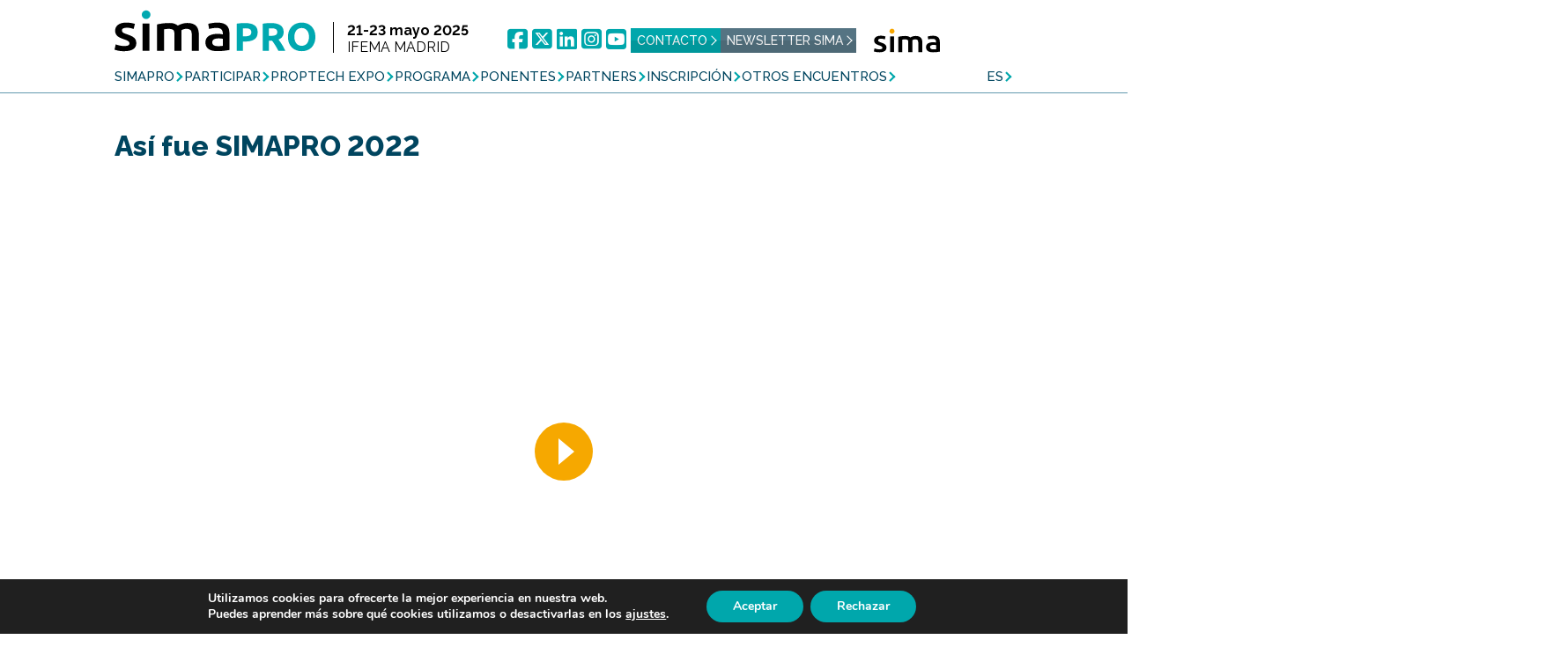

--- FILE ---
content_type: text/html; charset=UTF-8
request_url: https://simapro.net/asi-fue-simapro-2022/
body_size: 25489
content:
<!DOCTYPE html>

<!--[if IE 7]>
<html class="ie ie7" lang="es-ES">
<![endif]-->
<!--[if IE 8]>
<html class="ie ie8" lang="es-ES">
<![endif]-->
<!--[if !(IE 7) & !(IE 8)]><!-->
<html lang="es">
<!--<![endif]-->
<head>
	<meta charset="UTF-8">
	<meta name="viewport" content="width=device-width">
	<meta http-equiv="Content-Type" content="text/html; charset=UTF-8" />
	<meta name="generator" content="WordPress 6.7.4" />
	<meta name="author" content="Gersedano" />
	<meta name="wot-verification" content="dec9e748abd841c95d04"/>
	<link rel="stylesheet" href="https://simapro.net/wp-content/themes/simaexpo_7_parent/selectize.css" />
	<meta name="viewport" content="width=device-width, initial-scale=1, maximum-scale=1" />
	<link rel="stylesheet" href="https://simapro.net/wp-content/themes/simaexpo_7_parent/js/slick/slick.css"/>
	<link rel="stylesheet" href="https://simapro.net/wp-content/themes/simaexpo_7_parent/fontawesome/css/all.min.css"/>



	<meta name='robots' content='index, follow, max-image-preview:large, max-snippet:-1, max-video-preview:-1' />
	<style>img:is([sizes="auto" i], [sizes^="auto," i]) { contain-intrinsic-size: 3000px 1500px }</style>
	<link rel="alternate" hreflang="es" href="https://simapro.net/asi-fue-simapro-2022/" />
<link rel="alternate" hreflang="en" href="https://simapro.net/en/that-was-simapro-2022/" />
<link rel="alternate" hreflang="x-default" href="https://simapro.net/asi-fue-simapro-2022/" />

	<!-- This site is optimized with the Yoast SEO plugin v24.2 - https://yoast.com/wordpress/plugins/seo/ -->
	<link rel="canonical" href="https://simapro.net/asi-fue-simapro-2022/" />
	<meta property="og:locale" content="es_ES" />
	<meta property="og:type" content="article" />
	<meta property="og:title" content="Así fue SIMAPRO 2022 - SIMAPRO" />
	<meta property="og:description" content="Ver galería miércoles 25 Ver galería jueves 26 Ver galería viernes 27 Ver galería Premios ASPRIMA-SIMA 2022 Datos principales SIMAPRO &#8211; The Pro Real Estate Experience Fechas de celebración: 25 mayo 2022. Duques de Pastrana. 26 y 27 mayo: Pabellón 8. IFEMA MADRID Carácter: solo profesionales 111 empresas partners y&hellip;" />
	<meta property="og:url" content="https://simapro.net/asi-fue-simapro-2022/" />
	<meta property="og:site_name" content="SIMAPRO" />
	<meta property="article:modified_time" content="2023-02-01T17:38:06+00:00" />
	<meta property="og:image" content="https://simapro.net/wp-content/uploads/2022/06/asi-fue-simapro-2022-ponentes-2022.jpg" />
	<meta name="twitter:card" content="summary_large_image" />
	<meta name="twitter:label1" content="Tiempo de lectura" />
	<meta name="twitter:data1" content="15 minutos" />
	<script type="application/ld+json" class="yoast-schema-graph">{"@context":"https://schema.org","@graph":[{"@type":"WebPage","@id":"https://simapro.net/asi-fue-simapro-2022/","url":"https://simapro.net/asi-fue-simapro-2022/","name":"Así fue SIMAPRO 2022 - SIMAPRO","isPartOf":{"@id":"https://simapro.net/#website"},"primaryImageOfPage":{"@id":"https://simapro.net/asi-fue-simapro-2022/#primaryimage"},"image":{"@id":"https://simapro.net/asi-fue-simapro-2022/#primaryimage"},"thumbnailUrl":"https://simapro.net/wp-content/uploads/2022/06/asi-fue-simapro-2022-ponentes-2022.jpg","datePublished":"2022-06-07T15:25:21+00:00","dateModified":"2023-02-01T17:38:06+00:00","breadcrumb":{"@id":"https://simapro.net/asi-fue-simapro-2022/#breadcrumb"},"inLanguage":"es","potentialAction":[{"@type":"ReadAction","target":["https://simapro.net/asi-fue-simapro-2022/"]}]},{"@type":"ImageObject","inLanguage":"es","@id":"https://simapro.net/asi-fue-simapro-2022/#primaryimage","url":"https://simapro.net/wp-content/uploads/2022/06/asi-fue-simapro-2022-ponentes-2022.jpg","contentUrl":"https://simapro.net/wp-content/uploads/2022/06/asi-fue-simapro-2022-ponentes-2022.jpg","width":1650,"height":900},{"@type":"BreadcrumbList","@id":"https://simapro.net/asi-fue-simapro-2022/#breadcrumb","itemListElement":[{"@type":"ListItem","position":1,"name":"Home","item":"https://simapro.net/"},{"@type":"ListItem","position":2,"name":"Así fue SIMAPRO 2022"}]},{"@type":"WebSite","@id":"https://simapro.net/#website","url":"https://simapro.net/","name":"SIMAPRO","description":"The pro real estate experience","potentialAction":[{"@type":"SearchAction","target":{"@type":"EntryPoint","urlTemplate":"https://simapro.net/?s={search_term_string}"},"query-input":{"@type":"PropertyValueSpecification","valueRequired":true,"valueName":"search_term_string"}}],"inLanguage":"es"}]}</script>
	<!-- / Yoast SEO plugin. -->


<link rel='stylesheet' id='wp-block-library-css' href='https://simapro.net/wp-includes/css/dist/block-library/style.min.css?ver=6.7.4' type='text/css' media='all' />
<style id='classic-theme-styles-inline-css' type='text/css'>
/*! This file is auto-generated */
.wp-block-button__link{color:#fff;background-color:#32373c;border-radius:9999px;box-shadow:none;text-decoration:none;padding:calc(.667em + 2px) calc(1.333em + 2px);font-size:1.125em}.wp-block-file__button{background:#32373c;color:#fff;text-decoration:none}
</style>
<style id='global-styles-inline-css' type='text/css'>
:root{--wp--preset--aspect-ratio--square: 1;--wp--preset--aspect-ratio--4-3: 4/3;--wp--preset--aspect-ratio--3-4: 3/4;--wp--preset--aspect-ratio--3-2: 3/2;--wp--preset--aspect-ratio--2-3: 2/3;--wp--preset--aspect-ratio--16-9: 16/9;--wp--preset--aspect-ratio--9-16: 9/16;--wp--preset--color--black: #000000;--wp--preset--color--cyan-bluish-gray: #abb8c3;--wp--preset--color--white: #ffffff;--wp--preset--color--pale-pink: #f78da7;--wp--preset--color--vivid-red: #cf2e2e;--wp--preset--color--luminous-vivid-orange: #ff6900;--wp--preset--color--luminous-vivid-amber: #fcb900;--wp--preset--color--light-green-cyan: #7bdcb5;--wp--preset--color--vivid-green-cyan: #00d084;--wp--preset--color--pale-cyan-blue: #8ed1fc;--wp--preset--color--vivid-cyan-blue: #0693e3;--wp--preset--color--vivid-purple: #9b51e0;--wp--preset--gradient--vivid-cyan-blue-to-vivid-purple: linear-gradient(135deg,rgba(6,147,227,1) 0%,rgb(155,81,224) 100%);--wp--preset--gradient--light-green-cyan-to-vivid-green-cyan: linear-gradient(135deg,rgb(122,220,180) 0%,rgb(0,208,130) 100%);--wp--preset--gradient--luminous-vivid-amber-to-luminous-vivid-orange: linear-gradient(135deg,rgba(252,185,0,1) 0%,rgba(255,105,0,1) 100%);--wp--preset--gradient--luminous-vivid-orange-to-vivid-red: linear-gradient(135deg,rgba(255,105,0,1) 0%,rgb(207,46,46) 100%);--wp--preset--gradient--very-light-gray-to-cyan-bluish-gray: linear-gradient(135deg,rgb(238,238,238) 0%,rgb(169,184,195) 100%);--wp--preset--gradient--cool-to-warm-spectrum: linear-gradient(135deg,rgb(74,234,220) 0%,rgb(151,120,209) 20%,rgb(207,42,186) 40%,rgb(238,44,130) 60%,rgb(251,105,98) 80%,rgb(254,248,76) 100%);--wp--preset--gradient--blush-light-purple: linear-gradient(135deg,rgb(255,206,236) 0%,rgb(152,150,240) 100%);--wp--preset--gradient--blush-bordeaux: linear-gradient(135deg,rgb(254,205,165) 0%,rgb(254,45,45) 50%,rgb(107,0,62) 100%);--wp--preset--gradient--luminous-dusk: linear-gradient(135deg,rgb(255,203,112) 0%,rgb(199,81,192) 50%,rgb(65,88,208) 100%);--wp--preset--gradient--pale-ocean: linear-gradient(135deg,rgb(255,245,203) 0%,rgb(182,227,212) 50%,rgb(51,167,181) 100%);--wp--preset--gradient--electric-grass: linear-gradient(135deg,rgb(202,248,128) 0%,rgb(113,206,126) 100%);--wp--preset--gradient--midnight: linear-gradient(135deg,rgb(2,3,129) 0%,rgb(40,116,252) 100%);--wp--preset--font-size--small: 13px;--wp--preset--font-size--medium: 20px;--wp--preset--font-size--large: 36px;--wp--preset--font-size--x-large: 42px;--wp--preset--spacing--20: 0.44rem;--wp--preset--spacing--30: 0.67rem;--wp--preset--spacing--40: 1rem;--wp--preset--spacing--50: 1.5rem;--wp--preset--spacing--60: 2.25rem;--wp--preset--spacing--70: 3.38rem;--wp--preset--spacing--80: 5.06rem;--wp--preset--shadow--natural: 6px 6px 9px rgba(0, 0, 0, 0.2);--wp--preset--shadow--deep: 12px 12px 50px rgba(0, 0, 0, 0.4);--wp--preset--shadow--sharp: 6px 6px 0px rgba(0, 0, 0, 0.2);--wp--preset--shadow--outlined: 6px 6px 0px -3px rgba(255, 255, 255, 1), 6px 6px rgba(0, 0, 0, 1);--wp--preset--shadow--crisp: 6px 6px 0px rgba(0, 0, 0, 1);}:where(.is-layout-flex){gap: 0.5em;}:where(.is-layout-grid){gap: 0.5em;}body .is-layout-flex{display: flex;}.is-layout-flex{flex-wrap: wrap;align-items: center;}.is-layout-flex > :is(*, div){margin: 0;}body .is-layout-grid{display: grid;}.is-layout-grid > :is(*, div){margin: 0;}:where(.wp-block-columns.is-layout-flex){gap: 2em;}:where(.wp-block-columns.is-layout-grid){gap: 2em;}:where(.wp-block-post-template.is-layout-flex){gap: 1.25em;}:where(.wp-block-post-template.is-layout-grid){gap: 1.25em;}.has-black-color{color: var(--wp--preset--color--black) !important;}.has-cyan-bluish-gray-color{color: var(--wp--preset--color--cyan-bluish-gray) !important;}.has-white-color{color: var(--wp--preset--color--white) !important;}.has-pale-pink-color{color: var(--wp--preset--color--pale-pink) !important;}.has-vivid-red-color{color: var(--wp--preset--color--vivid-red) !important;}.has-luminous-vivid-orange-color{color: var(--wp--preset--color--luminous-vivid-orange) !important;}.has-luminous-vivid-amber-color{color: var(--wp--preset--color--luminous-vivid-amber) !important;}.has-light-green-cyan-color{color: var(--wp--preset--color--light-green-cyan) !important;}.has-vivid-green-cyan-color{color: var(--wp--preset--color--vivid-green-cyan) !important;}.has-pale-cyan-blue-color{color: var(--wp--preset--color--pale-cyan-blue) !important;}.has-vivid-cyan-blue-color{color: var(--wp--preset--color--vivid-cyan-blue) !important;}.has-vivid-purple-color{color: var(--wp--preset--color--vivid-purple) !important;}.has-black-background-color{background-color: var(--wp--preset--color--black) !important;}.has-cyan-bluish-gray-background-color{background-color: var(--wp--preset--color--cyan-bluish-gray) !important;}.has-white-background-color{background-color: var(--wp--preset--color--white) !important;}.has-pale-pink-background-color{background-color: var(--wp--preset--color--pale-pink) !important;}.has-vivid-red-background-color{background-color: var(--wp--preset--color--vivid-red) !important;}.has-luminous-vivid-orange-background-color{background-color: var(--wp--preset--color--luminous-vivid-orange) !important;}.has-luminous-vivid-amber-background-color{background-color: var(--wp--preset--color--luminous-vivid-amber) !important;}.has-light-green-cyan-background-color{background-color: var(--wp--preset--color--light-green-cyan) !important;}.has-vivid-green-cyan-background-color{background-color: var(--wp--preset--color--vivid-green-cyan) !important;}.has-pale-cyan-blue-background-color{background-color: var(--wp--preset--color--pale-cyan-blue) !important;}.has-vivid-cyan-blue-background-color{background-color: var(--wp--preset--color--vivid-cyan-blue) !important;}.has-vivid-purple-background-color{background-color: var(--wp--preset--color--vivid-purple) !important;}.has-black-border-color{border-color: var(--wp--preset--color--black) !important;}.has-cyan-bluish-gray-border-color{border-color: var(--wp--preset--color--cyan-bluish-gray) !important;}.has-white-border-color{border-color: var(--wp--preset--color--white) !important;}.has-pale-pink-border-color{border-color: var(--wp--preset--color--pale-pink) !important;}.has-vivid-red-border-color{border-color: var(--wp--preset--color--vivid-red) !important;}.has-luminous-vivid-orange-border-color{border-color: var(--wp--preset--color--luminous-vivid-orange) !important;}.has-luminous-vivid-amber-border-color{border-color: var(--wp--preset--color--luminous-vivid-amber) !important;}.has-light-green-cyan-border-color{border-color: var(--wp--preset--color--light-green-cyan) !important;}.has-vivid-green-cyan-border-color{border-color: var(--wp--preset--color--vivid-green-cyan) !important;}.has-pale-cyan-blue-border-color{border-color: var(--wp--preset--color--pale-cyan-blue) !important;}.has-vivid-cyan-blue-border-color{border-color: var(--wp--preset--color--vivid-cyan-blue) !important;}.has-vivid-purple-border-color{border-color: var(--wp--preset--color--vivid-purple) !important;}.has-vivid-cyan-blue-to-vivid-purple-gradient-background{background: var(--wp--preset--gradient--vivid-cyan-blue-to-vivid-purple) !important;}.has-light-green-cyan-to-vivid-green-cyan-gradient-background{background: var(--wp--preset--gradient--light-green-cyan-to-vivid-green-cyan) !important;}.has-luminous-vivid-amber-to-luminous-vivid-orange-gradient-background{background: var(--wp--preset--gradient--luminous-vivid-amber-to-luminous-vivid-orange) !important;}.has-luminous-vivid-orange-to-vivid-red-gradient-background{background: var(--wp--preset--gradient--luminous-vivid-orange-to-vivid-red) !important;}.has-very-light-gray-to-cyan-bluish-gray-gradient-background{background: var(--wp--preset--gradient--very-light-gray-to-cyan-bluish-gray) !important;}.has-cool-to-warm-spectrum-gradient-background{background: var(--wp--preset--gradient--cool-to-warm-spectrum) !important;}.has-blush-light-purple-gradient-background{background: var(--wp--preset--gradient--blush-light-purple) !important;}.has-blush-bordeaux-gradient-background{background: var(--wp--preset--gradient--blush-bordeaux) !important;}.has-luminous-dusk-gradient-background{background: var(--wp--preset--gradient--luminous-dusk) !important;}.has-pale-ocean-gradient-background{background: var(--wp--preset--gradient--pale-ocean) !important;}.has-electric-grass-gradient-background{background: var(--wp--preset--gradient--electric-grass) !important;}.has-midnight-gradient-background{background: var(--wp--preset--gradient--midnight) !important;}.has-small-font-size{font-size: var(--wp--preset--font-size--small) !important;}.has-medium-font-size{font-size: var(--wp--preset--font-size--medium) !important;}.has-large-font-size{font-size: var(--wp--preset--font-size--large) !important;}.has-x-large-font-size{font-size: var(--wp--preset--font-size--x-large) !important;}
:where(.wp-block-post-template.is-layout-flex){gap: 1.25em;}:where(.wp-block-post-template.is-layout-grid){gap: 1.25em;}
:where(.wp-block-columns.is-layout-flex){gap: 2em;}:where(.wp-block-columns.is-layout-grid){gap: 2em;}
:root :where(.wp-block-pullquote){font-size: 1.5em;line-height: 1.6;}
</style>
<link rel='stylesheet' id='wpml-blocks-css' href='https://simapro.net/wp-content/plugins/sitepress-multilingual-cms/dist/css/blocks/styles.css?ver=4.6.15' type='text/css' media='all' />
<link rel='stylesheet' id='simaexpo-style-css' href='https://simapro.net/wp-content/themes/simapro23/style.css?ver=20240605' type='text/css' media='all' />
<link rel='stylesheet' id='moove_gdpr_frontend-css' href='https://simapro.net/wp-content/plugins/gdpr-cookie-compliance/dist/styles/gdpr-main.css?ver=4.15.6' type='text/css' media='all' />
<style id='moove_gdpr_frontend-inline-css' type='text/css'>
#moove_gdpr_cookie_modal,#moove_gdpr_cookie_info_bar,.gdpr_cookie_settings_shortcode_content{font-family:Nunito,sans-serif}#moove_gdpr_save_popup_settings_button{background-color:#373737;color:#fff}#moove_gdpr_save_popup_settings_button:hover{background-color:#000}#moove_gdpr_cookie_info_bar .moove-gdpr-info-bar-container .moove-gdpr-info-bar-content a.mgbutton,#moove_gdpr_cookie_info_bar .moove-gdpr-info-bar-container .moove-gdpr-info-bar-content button.mgbutton{background-color:#00a7ac}#moove_gdpr_cookie_modal .moove-gdpr-modal-content .moove-gdpr-modal-footer-content .moove-gdpr-button-holder a.mgbutton,#moove_gdpr_cookie_modal .moove-gdpr-modal-content .moove-gdpr-modal-footer-content .moove-gdpr-button-holder button.mgbutton,.gdpr_cookie_settings_shortcode_content .gdpr-shr-button.button-green{background-color:#00a7ac;border-color:#00a7ac}#moove_gdpr_cookie_modal .moove-gdpr-modal-content .moove-gdpr-modal-footer-content .moove-gdpr-button-holder a.mgbutton:hover,#moove_gdpr_cookie_modal .moove-gdpr-modal-content .moove-gdpr-modal-footer-content .moove-gdpr-button-holder button.mgbutton:hover,.gdpr_cookie_settings_shortcode_content .gdpr-shr-button.button-green:hover{background-color:#fff;color:#00a7ac}#moove_gdpr_cookie_modal .moove-gdpr-modal-content .moove-gdpr-modal-close i,#moove_gdpr_cookie_modal .moove-gdpr-modal-content .moove-gdpr-modal-close span.gdpr-icon{background-color:#00a7ac;border:1px solid #00a7ac}#moove_gdpr_cookie_info_bar span.change-settings-button.focus-g,#moove_gdpr_cookie_info_bar span.change-settings-button:focus,#moove_gdpr_cookie_info_bar button.change-settings-button.focus-g,#moove_gdpr_cookie_info_bar button.change-settings-button:focus{-webkit-box-shadow:0 0 1px 3px #00a7ac;-moz-box-shadow:0 0 1px 3px #00a7ac;box-shadow:0 0 1px 3px #00a7ac}#moove_gdpr_cookie_modal .moove-gdpr-modal-content .moove-gdpr-modal-close i:hover,#moove_gdpr_cookie_modal .moove-gdpr-modal-content .moove-gdpr-modal-close span.gdpr-icon:hover,#moove_gdpr_cookie_info_bar span[data-href]>u.change-settings-button{color:#00a7ac}#moove_gdpr_cookie_modal .moove-gdpr-modal-content .moove-gdpr-modal-left-content #moove-gdpr-menu li.menu-item-selected a span.gdpr-icon,#moove_gdpr_cookie_modal .moove-gdpr-modal-content .moove-gdpr-modal-left-content #moove-gdpr-menu li.menu-item-selected button span.gdpr-icon{color:inherit}#moove_gdpr_cookie_modal .moove-gdpr-modal-content .moove-gdpr-modal-left-content #moove-gdpr-menu li a span.gdpr-icon,#moove_gdpr_cookie_modal .moove-gdpr-modal-content .moove-gdpr-modal-left-content #moove-gdpr-menu li button span.gdpr-icon{color:inherit}#moove_gdpr_cookie_modal .gdpr-acc-link{line-height:0;font-size:0;color:transparent;position:absolute}#moove_gdpr_cookie_modal .moove-gdpr-modal-content .moove-gdpr-modal-close:hover i,#moove_gdpr_cookie_modal .moove-gdpr-modal-content .moove-gdpr-modal-left-content #moove-gdpr-menu li a,#moove_gdpr_cookie_modal .moove-gdpr-modal-content .moove-gdpr-modal-left-content #moove-gdpr-menu li button,#moove_gdpr_cookie_modal .moove-gdpr-modal-content .moove-gdpr-modal-left-content #moove-gdpr-menu li button i,#moove_gdpr_cookie_modal .moove-gdpr-modal-content .moove-gdpr-modal-left-content #moove-gdpr-menu li a i,#moove_gdpr_cookie_modal .moove-gdpr-modal-content .moove-gdpr-tab-main .moove-gdpr-tab-main-content a:hover,#moove_gdpr_cookie_info_bar.moove-gdpr-dark-scheme .moove-gdpr-info-bar-container .moove-gdpr-info-bar-content a.mgbutton:hover,#moove_gdpr_cookie_info_bar.moove-gdpr-dark-scheme .moove-gdpr-info-bar-container .moove-gdpr-info-bar-content button.mgbutton:hover,#moove_gdpr_cookie_info_bar.moove-gdpr-dark-scheme .moove-gdpr-info-bar-container .moove-gdpr-info-bar-content a:hover,#moove_gdpr_cookie_info_bar.moove-gdpr-dark-scheme .moove-gdpr-info-bar-container .moove-gdpr-info-bar-content button:hover,#moove_gdpr_cookie_info_bar.moove-gdpr-dark-scheme .moove-gdpr-info-bar-container .moove-gdpr-info-bar-content span.change-settings-button:hover,#moove_gdpr_cookie_info_bar.moove-gdpr-dark-scheme .moove-gdpr-info-bar-container .moove-gdpr-info-bar-content button.change-settings-button:hover,#moove_gdpr_cookie_info_bar.moove-gdpr-dark-scheme .moove-gdpr-info-bar-container .moove-gdpr-info-bar-content u.change-settings-button:hover,#moove_gdpr_cookie_info_bar span[data-href]>u.change-settings-button,#moove_gdpr_cookie_info_bar.moove-gdpr-dark-scheme .moove-gdpr-info-bar-container .moove-gdpr-info-bar-content a.mgbutton.focus-g,#moove_gdpr_cookie_info_bar.moove-gdpr-dark-scheme .moove-gdpr-info-bar-container .moove-gdpr-info-bar-content button.mgbutton.focus-g,#moove_gdpr_cookie_info_bar.moove-gdpr-dark-scheme .moove-gdpr-info-bar-container .moove-gdpr-info-bar-content a.focus-g,#moove_gdpr_cookie_info_bar.moove-gdpr-dark-scheme .moove-gdpr-info-bar-container .moove-gdpr-info-bar-content button.focus-g,#moove_gdpr_cookie_info_bar.moove-gdpr-dark-scheme .moove-gdpr-info-bar-container .moove-gdpr-info-bar-content a.mgbutton:focus,#moove_gdpr_cookie_info_bar.moove-gdpr-dark-scheme .moove-gdpr-info-bar-container .moove-gdpr-info-bar-content button.mgbutton:focus,#moove_gdpr_cookie_info_bar.moove-gdpr-dark-scheme .moove-gdpr-info-bar-container .moove-gdpr-info-bar-content a:focus,#moove_gdpr_cookie_info_bar.moove-gdpr-dark-scheme .moove-gdpr-info-bar-container .moove-gdpr-info-bar-content button:focus,#moove_gdpr_cookie_info_bar.moove-gdpr-dark-scheme .moove-gdpr-info-bar-container .moove-gdpr-info-bar-content span.change-settings-button.focus-g,span.change-settings-button:focus,button.change-settings-button.focus-g,button.change-settings-button:focus,#moove_gdpr_cookie_info_bar.moove-gdpr-dark-scheme .moove-gdpr-info-bar-container .moove-gdpr-info-bar-content u.change-settings-button.focus-g,#moove_gdpr_cookie_info_bar.moove-gdpr-dark-scheme .moove-gdpr-info-bar-container .moove-gdpr-info-bar-content u.change-settings-button:focus{color:#00a7ac}#moove_gdpr_cookie_modal.gdpr_lightbox-hide{display:none}
</style>
<script type="text/javascript" src="https://simapro.net/wp-includes/js/jquery/jquery.min.js?ver=3.7.1" id="jquery-core-js"></script>
<script type="text/javascript" src="https://simapro.net/wp-includes/js/jquery/jquery-migrate.min.js?ver=3.4.1" id="jquery-migrate-js"></script>
<script type="text/javascript" src="https://simapro.net/wp-content/themes/simaexpo_7_parent/js/jquery.validate.min.js?ver=20180316" id="-js"></script>
<link rel="https://api.w.org/" href="https://simapro.net/wp-json/" /><link rel="alternate" title="JSON" type="application/json" href="https://simapro.net/wp-json/wp/v2/pages/68626" /><meta name="generator" content="WordPress 6.7.4" />
<link rel='shortlink' href='https://simapro.net/?p=68626' />
<link rel="alternate" title="oEmbed (JSON)" type="application/json+oembed" href="https://simapro.net/wp-json/oembed/1.0/embed?url=https%3A%2F%2Fsimapro.net%2Fasi-fue-simapro-2022%2F" />
<link rel="alternate" title="oEmbed (XML)" type="text/xml+oembed" href="https://simapro.net/wp-json/oembed/1.0/embed?url=https%3A%2F%2Fsimapro.net%2Fasi-fue-simapro-2022%2F&#038;format=xml" />
<meta name="generator" content="WPML ver:4.6.15 stt:1,2;" />
<link rel="icon" href="https://simapro.net/wp-content/uploads/2020/03/cropped-faviconsimapro2020-32x32.png" sizes="32x32" />
<link rel="icon" href="https://simapro.net/wp-content/uploads/2020/03/cropped-faviconsimapro2020-192x192.png" sizes="192x192" />
<link rel="apple-touch-icon" href="https://simapro.net/wp-content/uploads/2020/03/cropped-faviconsimapro2020-180x180.png" />
<meta name="msapplication-TileImage" content="https://simapro.net/wp-content/uploads/2020/03/cropped-faviconsimapro2020-270x270.png" />

	


	</head>
<body class=" masthead-fixed list-view full-width">
	


	<div id="page">
		<header id="masthead" class="site-header" role="banner">
			<div class="header-main">
								<div class="header-logo">
					<span class="site-title"><a href="https://simapro.net" rel="home">SIMAPRO</a></span>
				</div>
				<div class="header-dates">
					<span><strong>21-23 mayo 2025</strong> IFEMA MADRID</span>
				</div>
				<div class="header-sidebar">
					<div class="header-social-icos">
						<a href="https://www.facebook.com/simaexpo" class="facebook fa-brands fa-square-facebook" title="facebook" target="_blank"></a>
						<a href="https://twitter.com/simaexpo" class="twitter fa-brands fa-square-x-twitter" title="X (Twitter)" target="_blank"></a>
						<a href="https://www.linkedin.com/showcase/sima---sal%C3%B3n-inmobiliario-internacional-de-madrid/" class="linkedin  fa-brands fa-linkedin" title="linkedin" target="_blank"></a>
						<a href="https://www.instagram.com/sima_expo/" class="instagram fa-brands fa-square-instagram" title="instagram" target="_blank"></a>
						<a href="https://www.youtube.com/user/SIMAEXPO" class="youtube fa-brands fa-square-youtube" title="youtube" target="_blank"></a>
					</div>
					<div class="more-items">
						<div class="list-item sima">
							<a href="https://simapro.net/contacto/">Contacto</a>
						</div>
												
																									<div class="list-item other">
														<a href="https://simapro.net/suscribirse-a-la-newsletter/">Newsletter SIMA</a>
													</div>
																			
					</div>
					<div class="menu-sima"><a href="https://simaexpo.com">SIMA</a>
					</div>
				</div>			</div>
			<nav class="menu2023">
				<input id="menuBoton" type="checkbox" />	
				<label for="menuBoton" class="menuIcon">
					<div class="spinner diagonal part-1"></div>
					<div class="spinner horizontal"></div>
					<div class="spinner diagonal part-2"></div>
				</label>
				<ul id="openMenu" class="openMenuItem">
				
								<li class="parentItem menu-69157">
									<a class="menuItem">SIMAPRO</a>									<div class="subMenuMain">
										<ul class="subMenuItem"><li class="item"><a href="https://simapro.net/asi-fue-simapro-2023/" target=>Así fue SIMAPRO 2023</a></li><li class="item"><a href="https://simapro.net/simapro-2023/" target=>¿Qué es?</a></li><li class="item"><a href="https://simapro.net/simapro-2023/#sectores" target=>Sectores</a></li><li class="item"><a href="https://simapro.net/simapro-2023/#perfil" target=>Perfil asistente</a></li>										</ul>
									</div>
									</li>
								<li class="parentItem menu-69163">
									<a class="menuItem">Participar</a>									<div class="subMenuMain">
										<ul class="subMenuItem"><li class="item"><a href="https://simapro.net/participa/" target=>Participar como partner</a></li><li class="item"><a href="https://simapro.net/informacion-practica/" target=>Información práctica</a></li>										</ul>
									</div>
									</li>
								<li class="parentItem menu-72186">
									<a class="" href="https://proptechexpo.es/"target=>PROPTECH EXPO</a></li>
								<li class="parentItem menu-72102">
									<a class="" href="https://simapro.net/programa/"target=>Programa</a></li>
								<li class="parentItem menu-69716">
									<a class="" href="https://simapro.net/ponentes/"target=>Ponentes</a></li>
								<li class="parentItem menu-69160">
									<a class="menuItem">Partners</a>									<div class="subMenuMain">
										<ul class="subMenuItem"><li class="item"><a href="https://simapro.net/partners-simapro/" target=>Partners 2024</a></li><li class="item"><a href="https://simapro.net/colaboradores-simapro/" target=>Colaboradores 2024</a></li><li class="item"><a href="https://simapro.net/expositores/" target=>Listado empresas 2024</a></li>										</ul>
									</div>
									</li>
								<li class="parentItem menu-71916">
									<a class="menuItem">Inscripción</a>									<div class="subMenuMain">
										<ul class="subMenuItem"><li class="item"><a href="https://simapro.net/opciones-de-inscripcion/" target=>Opciones de inscripción</a></li><li class="item"><a href="https://simapro.net/informacion-practica/" target=>Información práctica</a></li>										</ul>
									</div>
									</li>
								<li class="parentItem menu-73475">
									<a class="" href="https://plannerexhibitions.com/nuestro-eventos/"target=>Otros encuentros</a>					
						</li><li class="parentItem lang"><a class="menuItem">es</a><div class="subMenuMain"><ul><li><a href="https://simapro.net/asi-fue-simapro-2022/" class="active">Español</a></li><li><a href="https://simapro.net/en/that-was-simapro-2022/" class="no-active">English</a></li></ul></div></li>						
				</ul>
				<div class="header-sidebar-responsive">
				</div>
			</nav>
		</header><!-- #masthead -->
	<div id="main" class="site-main">
		<div id="page-content" class="page-content">
			<div id="primary" class="content-area">
				<div id="content" class="site-content" role="main">

<article id="post-68626" class="post-68626 page type-page status-publish hentry"> 
				<header class="entry-header">
				<h1 class="entry-title">Así fue SIMAPRO 2022</h1>
			</header><!-- .entry-header -->
			

	<div class="entry-content">
<section id="galeria"><figure class="youtube" style="background-image:url(https://img.youtube.com/vi/nDoan9zysO4/maxresdefault.jpg); background-size: cover;"><a class="show glightboxvideo" href="https://youtu.be/nDoan9zysO4"><i class="gg-play-button"></i></a>
		<div class="youtube-consent"><p class="titulo">¡CONTENIDO BLOQUEADO!</p>
	<p>Aquí hay un vídeo que no puedes ver debido a tu configuración de cookies.</p>
	<p>Puedes cambiar la configuración o abrir el vídeo en <a class="botonDerecha" href="https://youtu.be/nDoan9zysO4" target="_blank" rel="noopener noreferrer">youtube.com</a></p></div>

</figure><script>
	(function($) {
		$().ready(function() {
			setTimeout(function(){
				//$(".youtube-consent").show();
			}, 2000);
		});
	})(jQuery);
	</script><br />
							<div class="oferta-slider-wrap"><div class="oferta-slider page"><div class="crsl-item" style="background-image: url(https://simapro.net/wp-content/uploads/2022/05/galeria-simapro-2022-c6a0297-1.jpg);background-size:cover"><a href="https://simapro.net/wp-content/uploads/2022/05/galeria-simapro-2022-c6a0297-1.jpg"  class="glightbox"></a></div>										

<div class="crsl-item" style="background-image: url(https://simapro.net/wp-content/uploads/2022/05/galeria-simapro-2022-c6a0279-1.jpg);background-size:cover"><a href="https://simapro.net/wp-content/uploads/2022/05/galeria-simapro-2022-c6a0279-1.jpg"  class="glightbox"></a></div>										

<div class="crsl-item" style="background-image: url(https://simapro.net/wp-content/uploads/2022/05/galeria-simapro-2022-c6a0270-1.jpg);background-size:cover"><a href="https://simapro.net/wp-content/uploads/2022/05/galeria-simapro-2022-c6a0270-1.jpg"  class="glightbox"></a></div>										

<div class="crsl-item" style="background-image: url(https://simapro.net/wp-content/uploads/2022/05/galeria-simapro-2022-c6a0294-1.jpg);background-size:cover"><a href="https://simapro.net/wp-content/uploads/2022/05/galeria-simapro-2022-c6a0294-1.jpg"  class="glightbox"></a></div>										

<div class="crsl-item" style="background-image: url(https://simapro.net/wp-content/uploads/2022/05/galeria-simapro-2022-c6a0680-1.jpg);background-size:cover"><a href="https://simapro.net/wp-content/uploads/2022/05/galeria-simapro-2022-c6a0680-1.jpg"  class="glightbox"></a></div>										

<div class="crsl-item" style="background-image: url(https://simapro.net/wp-content/uploads/2022/05/galeria-simapro-2022-rua0044-1.jpg);background-size:cover"><a href="https://simapro.net/wp-content/uploads/2022/05/galeria-simapro-2022-rua0044-1.jpg"  class="glightbox"></a></div>										

<div class="crsl-item" style="background-image: url(https://simapro.net/wp-content/uploads/2022/05/galeria-simapro-2022-rua0062-1.jpg);background-size:cover"><a href="https://simapro.net/wp-content/uploads/2022/05/galeria-simapro-2022-rua0062-1.jpg"  class="glightbox"></a></div>										

<div class="crsl-item" style="background-image: url(https://simapro.net/wp-content/uploads/2022/05/galeria-simapro-2022-rua0063-1.jpg);background-size:cover"><a href="https://simapro.net/wp-content/uploads/2022/05/galeria-simapro-2022-rua0063-1.jpg"  class="glightbox"></a></div>										

<div class="crsl-item" style="background-image: url(https://simapro.net/wp-content/uploads/2022/05/galeria-simapro-2022-rua0064-1.jpg);background-size:cover"><a href="https://simapro.net/wp-content/uploads/2022/05/galeria-simapro-2022-rua0064-1.jpg"  class="glightbox"></a></div>										

<div class="crsl-item" style="background-image: url(https://simapro.net/wp-content/uploads/2022/05/galeria-simapro-2022-rua0084-1.jpg);background-size:cover"><a href="https://simapro.net/wp-content/uploads/2022/05/galeria-simapro-2022-rua0084-1.jpg"  class="glightbox"></a></div>										

<div class="crsl-item" style="background-image: url(https://simapro.net/wp-content/uploads/2022/05/galeria-simapro-2022-rua0087-1.jpg);background-size:cover"><a href="https://simapro.net/wp-content/uploads/2022/05/galeria-simapro-2022-rua0087-1.jpg"  class="glightbox"></a></div>										

<div class="crsl-item" style="background-image: url(https://simapro.net/wp-content/uploads/2022/05/galeria-simapro-2022-rua0164-1.jpg);background-size:cover"><a href="https://simapro.net/wp-content/uploads/2022/05/galeria-simapro-2022-rua0164-1.jpg"  class="glightbox"></a></div>										

<div class="crsl-item" style="background-image: url(https://simapro.net/wp-content/uploads/2022/05/galeria-simapro-2022-rua0172-1.jpg);background-size:cover"><a href="https://simapro.net/wp-content/uploads/2022/05/galeria-simapro-2022-rua0172-1.jpg"  class="glightbox"></a></div>										

<div class="crsl-item" style="background-image: url(https://simapro.net/wp-content/uploads/2022/05/galeria-simapro-2022-rua0228.jpg);background-size:cover"><a href="https://simapro.net/wp-content/uploads/2022/05/galeria-simapro-2022-rua0228.jpg"  class="glightbox"></a></div>										

<div class="crsl-item" style="background-image: url(https://simapro.net/wp-content/uploads/2022/05/galeria-simapro-2022-rua0258.jpg);background-size:cover"><a href="https://simapro.net/wp-content/uploads/2022/05/galeria-simapro-2022-rua0258.jpg"  class="glightbox"></a></div>										

<div class="crsl-item" style="background-image: url(https://simapro.net/wp-content/uploads/2022/05/galeria-simapro-2022-rua0259.jpg);background-size:cover"><a href="https://simapro.net/wp-content/uploads/2022/05/galeria-simapro-2022-rua0259.jpg"  class="glightbox"></a></div>										

<div class="crsl-item" style="background-image: url(https://simapro.net/wp-content/uploads/2022/05/galeria-simapro-2022-rua0337.jpg);background-size:cover"><a href="https://simapro.net/wp-content/uploads/2022/05/galeria-simapro-2022-rua0337.jpg"  class="glightbox"></a></div>										

<div class="crsl-item" style="background-image: url(https://simapro.net/wp-content/uploads/2022/05/galeria-simapro-2022-rua0473.jpg);background-size:cover"><a href="https://simapro.net/wp-content/uploads/2022/05/galeria-simapro-2022-rua0473.jpg"  class="glightbox"></a></div>										

<div class="crsl-item" style="background-image: url(https://simapro.net/wp-content/uploads/2022/05/galeria-simapro-2022-rua0484.jpg);background-size:cover"><a href="https://simapro.net/wp-content/uploads/2022/05/galeria-simapro-2022-rua0484.jpg"  class="glightbox"></a></div>										

<div class="crsl-item" style="background-image: url(https://simapro.net/wp-content/uploads/2022/05/galeria-simapro-2022-rua0632.jpg);background-size:cover"><a href="https://simapro.net/wp-content/uploads/2022/05/galeria-simapro-2022-rua0632.jpg"  class="glightbox"></a></div>										

<div class="crsl-item" style="background-image: url(https://simapro.net/wp-content/uploads/2022/05/galeria-simapro-2022-rua0635.jpg);background-size:cover"><a href="https://simapro.net/wp-content/uploads/2022/05/galeria-simapro-2022-rua0635.jpg"  class="glightbox"></a></div>										

<div class="crsl-item" style="background-image: url(https://simapro.net/wp-content/uploads/2022/05/galeria-simapro-2022-rua0662.jpg);background-size:cover"><a href="https://simapro.net/wp-content/uploads/2022/05/galeria-simapro-2022-rua0662.jpg"  class="glightbox"></a></div>										

<div class="crsl-item" style="background-image: url(https://simapro.net/wp-content/uploads/2022/05/galeria-simapro-2022-rua0669.jpg);background-size:cover"><a href="https://simapro.net/wp-content/uploads/2022/05/galeria-simapro-2022-rua0669.jpg"  class="glightbox"></a></div>										

<div class="crsl-item" style="background-image: url(https://simapro.net/wp-content/uploads/2022/05/galeria-simapro-2022-rua0703.jpg);background-size:cover"><a href="https://simapro.net/wp-content/uploads/2022/05/galeria-simapro-2022-rua0703.jpg"  class="glightbox"></a></div>										

<div class="crsl-item" style="background-image: url(https://simapro.net/wp-content/uploads/2022/05/galeria-simapro-2022-rua0720.jpg);background-size:cover"><a href="https://simapro.net/wp-content/uploads/2022/05/galeria-simapro-2022-rua0720.jpg"  class="glightbox"></a></div>										

<div class="crsl-item" style="background-image: url(https://simapro.net/wp-content/uploads/2022/05/galeria-simapro-2022-rua0726.jpg);background-size:cover"><a href="https://simapro.net/wp-content/uploads/2022/05/galeria-simapro-2022-rua0726.jpg"  class="glightbox"></a></div>										

<div class="crsl-item" style="background-image: url(https://simapro.net/wp-content/uploads/2022/05/galeria-simapro-2022-rua0733.jpg);background-size:cover"><a href="https://simapro.net/wp-content/uploads/2022/05/galeria-simapro-2022-rua0733.jpg"  class="glightbox"></a></div>										

<div class="crsl-item" style="background-image: url(https://simapro.net/wp-content/uploads/2022/05/galeria-simapro-2022-rua0744.jpg);background-size:cover"><a href="https://simapro.net/wp-content/uploads/2022/05/galeria-simapro-2022-rua0744.jpg"  class="glightbox"></a></div>										

<div class="crsl-item" style="background-image: url(https://simapro.net/wp-content/uploads/2022/05/galeria-simapro-2022-rua0799.jpg);background-size:cover"><a href="https://simapro.net/wp-content/uploads/2022/05/galeria-simapro-2022-rua0799.jpg"  class="glightbox"></a></div>										

<div class="crsl-item" style="background-image: url(https://simapro.net/wp-content/uploads/2022/05/galeria-simapro-2022-rua0864.jpg);background-size:cover"><a href="https://simapro.net/wp-content/uploads/2022/05/galeria-simapro-2022-rua0864.jpg"  class="glightbox"></a></div>										

<div class="crsl-item" style="background-image: url(https://simapro.net/wp-content/uploads/2022/05/galeria-simapro-2022-rua0880.jpg);background-size:cover"><a href="https://simapro.net/wp-content/uploads/2022/05/galeria-simapro-2022-rua0880.jpg"  class="glightbox"></a></div>										

<div class="crsl-item" style="background-image: url(https://simapro.net/wp-content/uploads/2022/05/galeria-simapro-2022-rua0887.jpg);background-size:cover"><a href="https://simapro.net/wp-content/uploads/2022/05/galeria-simapro-2022-rua0887.jpg"  class="glightbox"></a></div>										

<div class="crsl-item" style="background-image: url(https://simapro.net/wp-content/uploads/2022/05/galeria-simapro-2022-rua0949.jpg);background-size:cover"><a href="https://simapro.net/wp-content/uploads/2022/05/galeria-simapro-2022-rua0949.jpg"  class="glightbox"></a></div>										

<div class="crsl-item" style="background-image: url(https://simapro.net/wp-content/uploads/2022/05/galeria-simapro-2022-rua0962.jpg);background-size:cover"><a href="https://simapro.net/wp-content/uploads/2022/05/galeria-simapro-2022-rua0962.jpg"  class="glightbox"></a></div>										

<div class="crsl-item" style="background-image: url(https://simapro.net/wp-content/uploads/2022/05/galeria-simapro-2022-rua1014.jpg);background-size:cover"><a href="https://simapro.net/wp-content/uploads/2022/05/galeria-simapro-2022-rua1014.jpg"  class="glightbox"></a></div>										

<div class="crsl-item" style="background-image: url(https://simapro.net/wp-content/uploads/2022/05/galeria-simapro-2022-05-27-sima-2022-0742.jpg);background-size:cover"><a href="https://simapro.net/wp-content/uploads/2022/05/galeria-simapro-2022-05-27-sima-2022-0742.jpg"  class="glightbox"></a></div>										

<div class="crsl-item" style="background-image: url(https://simapro.net/wp-content/uploads/2022/05/galeria-simapro-2022-05-27-sima-2022-0776.jpg);background-size:cover"><a href="https://simapro.net/wp-content/uploads/2022/05/galeria-simapro-2022-05-27-sima-2022-0776.jpg"  class="glightbox"></a></div>										

<div class="crsl-item" style="background-image: url(https://simapro.net/wp-content/uploads/2022/05/galeria-simapro-2022-05-27-sima-2022-0849.jpg);background-size:cover"><a href="https://simapro.net/wp-content/uploads/2022/05/galeria-simapro-2022-05-27-sima-2022-0849.jpg"  class="glightbox"></a></div>										

<div class="crsl-item" style="background-image: url(https://simapro.net/wp-content/uploads/2022/05/galeria-simapro-2022-05-27-sima-2022-0939.jpg);background-size:cover"><a href="https://simapro.net/wp-content/uploads/2022/05/galeria-simapro-2022-05-27-sima-2022-0939.jpg"  class="glightbox"></a></div>										

<div class="crsl-item" style="background-image: url(https://simapro.net/wp-content/uploads/2022/05/galeria-simapro-2022-27-05-22-sima007.jpg);background-size:cover"><a href="https://simapro.net/wp-content/uploads/2022/05/galeria-simapro-2022-27-05-22-sima007.jpg"  class="glightbox"></a></div>										

<div class="crsl-item" style="background-image: url(https://simapro.net/wp-content/uploads/2022/05/galeria-simapro-2022-27-05-22-sima012.jpg);background-size:cover"><a href="https://simapro.net/wp-content/uploads/2022/05/galeria-simapro-2022-27-05-22-sima012.jpg"  class="glightbox"></a></div>										

<div class="crsl-item" style="background-image: url(https://simapro.net/wp-content/uploads/2022/05/galeria-simapro-2022-27-05-22-sima014.jpg);background-size:cover"><a href="https://simapro.net/wp-content/uploads/2022/05/galeria-simapro-2022-27-05-22-sima014.jpg"  class="glightbox"></a></div>										

<div class="crsl-item" style="background-image: url(https://simapro.net/wp-content/uploads/2022/05/galeria-simapro-2022-27-05-22-sima020.jpg);background-size:cover"><a href="https://simapro.net/wp-content/uploads/2022/05/galeria-simapro-2022-27-05-22-sima020.jpg"  class="glightbox"></a></div>										

<div class="crsl-item" style="background-image: url(https://simapro.net/wp-content/uploads/2022/05/galeria-simapro-2022-27-05-22-sima021.jpg);background-size:cover"><a href="https://simapro.net/wp-content/uploads/2022/05/galeria-simapro-2022-27-05-22-sima021.jpg"  class="glightbox"></a></div>										

<div class="crsl-item" style="background-image: url(https://simapro.net/wp-content/uploads/2022/05/galeria-simapro-2022-27-05-22-sima029.jpg);background-size:cover"><a href="https://simapro.net/wp-content/uploads/2022/05/galeria-simapro-2022-27-05-22-sima029.jpg"  class="glightbox"></a></div>										

<div class="crsl-item" style="background-image: url(https://simapro.net/wp-content/uploads/2022/05/galeria-simapro-2022-27-05-22-sima031.jpg);background-size:cover"><a href="https://simapro.net/wp-content/uploads/2022/05/galeria-simapro-2022-27-05-22-sima031.jpg"  class="glightbox"></a></div>										

<div class="crsl-item" style="background-image: url(https://simapro.net/wp-content/uploads/2022/05/galeria-simapro-2022-27-05-22-sima032.jpg);background-size:cover"><a href="https://simapro.net/wp-content/uploads/2022/05/galeria-simapro-2022-27-05-22-sima032.jpg"  class="glightbox"></a></div>										

<div class="crsl-item" style="background-image: url(https://simapro.net/wp-content/uploads/2022/05/galeria-simapro-2022-27-05-22-sima033.jpg);background-size:cover"><a href="https://simapro.net/wp-content/uploads/2022/05/galeria-simapro-2022-27-05-22-sima033.jpg"  class="glightbox"></a></div>										

<div class="crsl-item" style="background-image: url(https://simapro.net/wp-content/uploads/2022/05/galeria-simapro-2022-27-05-22-sima038.jpg);background-size:cover"><a href="https://simapro.net/wp-content/uploads/2022/05/galeria-simapro-2022-27-05-22-sima038.jpg"  class="glightbox"></a></div>										

<div class="crsl-item" style="background-image: url(https://simapro.net/wp-content/uploads/2022/05/galeria-simapro-2022-27-05-22-sima073.jpg);background-size:cover"><a href="https://simapro.net/wp-content/uploads/2022/05/galeria-simapro-2022-27-05-22-sima073.jpg"  class="glightbox"></a></div>										

<div class="crsl-item" style="background-image: url(https://simapro.net/wp-content/uploads/2022/05/galeria-simapro-2022-27-05-22-sima074.jpg);background-size:cover"><a href="https://simapro.net/wp-content/uploads/2022/05/galeria-simapro-2022-27-05-22-sima074.jpg"  class="glightbox"></a></div>										

<div class="crsl-item" style="background-image: url(https://simapro.net/wp-content/uploads/2022/05/galeria-simapro-2022-27-05-22-sima075.jpg);background-size:cover"><a href="https://simapro.net/wp-content/uploads/2022/05/galeria-simapro-2022-27-05-22-sima075.jpg"  class="glightbox"></a></div>										

<div class="crsl-item" style="background-image: url(https://simapro.net/wp-content/uploads/2022/05/galeria-simapro-2022-27-05-22-sima077.jpg);background-size:cover"><a href="https://simapro.net/wp-content/uploads/2022/05/galeria-simapro-2022-27-05-22-sima077.jpg"  class="glightbox"></a></div>										

<div class="crsl-item" style="background-image: url(https://simapro.net/wp-content/uploads/2022/05/galeria-simapro-2022-27-05-22-sima080.jpg);background-size:cover"><a href="https://simapro.net/wp-content/uploads/2022/05/galeria-simapro-2022-27-05-22-sima080.jpg"  class="glightbox"></a></div>										

<div class="crsl-item" style="background-image: url(https://simapro.net/wp-content/uploads/2022/05/galeria-simapro-2022-27-05-22-sima100.jpg);background-size:cover"><a href="https://simapro.net/wp-content/uploads/2022/05/galeria-simapro-2022-27-05-22-sima100.jpg"  class="glightbox"></a></div>										

<div class="crsl-item" style="background-image: url(https://simapro.net/wp-content/uploads/2022/05/galeria-simapro-2022-27-05-22-sima103.jpg);background-size:cover"><a href="https://simapro.net/wp-content/uploads/2022/05/galeria-simapro-2022-27-05-22-sima103.jpg"  class="glightbox"></a></div>										

<div class="crsl-item" style="background-image: url(https://simapro.net/wp-content/uploads/2022/05/galeria-simapro-2022-27-05-22-sima130.jpg);background-size:cover"><a href="https://simapro.net/wp-content/uploads/2022/05/galeria-simapro-2022-27-05-22-sima130.jpg"  class="glightbox"></a></div>										

<div class="crsl-item" style="background-image: url(https://simapro.net/wp-content/uploads/2022/05/galeria-simapro-2022-27-05-22-sima138.jpg);background-size:cover"><a href="https://simapro.net/wp-content/uploads/2022/05/galeria-simapro-2022-27-05-22-sima138.jpg"  class="glightbox"></a></div>										

<div class="crsl-item" style="background-image: url(https://simapro.net/wp-content/uploads/2022/05/galeria-simapro-2022-27-05-22-sima167.jpg);background-size:cover"><a href="https://simapro.net/wp-content/uploads/2022/05/galeria-simapro-2022-27-05-22-sima167.jpg"  class="glightbox"></a></div>										

<div class="crsl-item" style="background-image: url(https://simapro.net/wp-content/uploads/2022/05/galeria-simapro-2022-27-05-22-sima168.jpg);background-size:cover"><a href="https://simapro.net/wp-content/uploads/2022/05/galeria-simapro-2022-27-05-22-sima168.jpg"  class="glightbox"></a></div>										

<div class="crsl-item" style="background-image: url(https://simapro.net/wp-content/uploads/2022/05/galeria-simapro-2022-27-05-22-sima176.jpg);background-size:cover"><a href="https://simapro.net/wp-content/uploads/2022/05/galeria-simapro-2022-27-05-22-sima176.jpg"  class="glightbox"></a></div>										

<div class="crsl-item" style="background-image: url(https://simapro.net/wp-content/uploads/2022/05/galeria-simapro-2022-27-05-22-sima177.jpg);background-size:cover"><a href="https://simapro.net/wp-content/uploads/2022/05/galeria-simapro-2022-27-05-22-sima177.jpg"  class="glightbox"></a></div>										

<div class="crsl-item" style="background-image: url(https://simapro.net/wp-content/uploads/2022/05/galeria-simapro-2022-27-05-22-sima181.jpg);background-size:cover"><a href="https://simapro.net/wp-content/uploads/2022/05/galeria-simapro-2022-27-05-22-sima181.jpg"  class="glightbox"></a></div>										

<div class="crsl-item" style="background-image: url(https://simapro.net/wp-content/uploads/2022/05/galeria-simapro-2022-27-05-22-sima184.jpg);background-size:cover"><a href="https://simapro.net/wp-content/uploads/2022/05/galeria-simapro-2022-27-05-22-sima184.jpg"  class="glightbox"></a></div>										

<div class="crsl-item" style="background-image: url(https://simapro.net/wp-content/uploads/2022/05/galeria-simapro-2022-27-05-22-sima190.jpg);background-size:cover"><a href="https://simapro.net/wp-content/uploads/2022/05/galeria-simapro-2022-27-05-22-sima190.jpg"  class="glightbox"></a></div>										

<div class="crsl-item" style="background-image: url(https://simapro.net/wp-content/uploads/2022/05/galeria-simapro-2022-27-05-22-sima192.jpg);background-size:cover"><a href="https://simapro.net/wp-content/uploads/2022/05/galeria-simapro-2022-27-05-22-sima192.jpg"  class="glightbox"></a></div>										

<div class="crsl-item" style="background-image: url(https://simapro.net/wp-content/uploads/2022/05/galeria-simapro-2022-27-05-22-sima197.jpg);background-size:cover"><a href="https://simapro.net/wp-content/uploads/2022/05/galeria-simapro-2022-27-05-22-sima197.jpg"  class="glightbox"></a></div>										

<div class="crsl-item" style="background-image: url(https://simapro.net/wp-content/uploads/2022/05/galeria-simapro-2022-27-05-22-sima202.jpg);background-size:cover"><a href="https://simapro.net/wp-content/uploads/2022/05/galeria-simapro-2022-27-05-22-sima202.jpg"  class="glightbox"></a></div>										

<div class="crsl-item" style="background-image: url(https://simapro.net/wp-content/uploads/2022/05/galeria-simapro-2022-27-05-22-sima205.jpg);background-size:cover"><a href="https://simapro.net/wp-content/uploads/2022/05/galeria-simapro-2022-27-05-22-sima205.jpg"  class="glightbox"></a></div>										

<div class="crsl-item" style="background-image: url(https://simapro.net/wp-content/uploads/2022/05/galeria-simapro-2022-27-05-22-sima220.jpg);background-size:cover"><a href="https://simapro.net/wp-content/uploads/2022/05/galeria-simapro-2022-27-05-22-sima220.jpg"  class="glightbox"></a></div>										

<div class="crsl-item" style="background-image: url(https://simapro.net/wp-content/uploads/2022/05/galeria-simapro-2022-27-05-22-sima233.jpg);background-size:cover"><a href="https://simapro.net/wp-content/uploads/2022/05/galeria-simapro-2022-27-05-22-sima233.jpg"  class="glightbox"></a></div>										

<div class="crsl-item" style="background-image: url(https://simapro.net/wp-content/uploads/2022/05/galeria-simapro-2022-27-05-22-sima235.jpg);background-size:cover"><a href="https://simapro.net/wp-content/uploads/2022/05/galeria-simapro-2022-27-05-22-sima235.jpg"  class="glightbox"></a></div>										

<div class="crsl-item" style="background-image: url(https://simapro.net/wp-content/uploads/2022/05/galeria-simapro-2022-27-05-22-sima242.jpg);background-size:cover"><a href="https://simapro.net/wp-content/uploads/2022/05/galeria-simapro-2022-27-05-22-sima242.jpg"  class="glightbox"></a></div>										

<div class="crsl-item" style="background-image: url(https://simapro.net/wp-content/uploads/2022/05/galeria-simapro-2022-2022-sima-0033.jpg);background-size:cover"><a href="https://simapro.net/wp-content/uploads/2022/05/galeria-simapro-2022-2022-sima-0033.jpg"  class="glightbox"></a></div>										

<div class="crsl-item" style="background-image: url(https://simapro.net/wp-content/uploads/2022/05/galeria-simapro-2022-2022-sima-0066.jpg);background-size:cover"><a href="https://simapro.net/wp-content/uploads/2022/05/galeria-simapro-2022-2022-sima-0066.jpg"  class="glightbox"></a></div>										

<div class="crsl-item" style="background-image: url(https://simapro.net/wp-content/uploads/2022/05/galeria-simapro-2022-2022-sima-0072.jpg);background-size:cover"><a href="https://simapro.net/wp-content/uploads/2022/05/galeria-simapro-2022-2022-sima-0072.jpg"  class="glightbox"></a></div>										

<div class="crsl-item" style="background-image: url(https://simapro.net/wp-content/uploads/2022/05/galeria-simapro-2022-2022-sima-0154.jpg);background-size:cover"><a href="https://simapro.net/wp-content/uploads/2022/05/galeria-simapro-2022-2022-sima-0154.jpg"  class="glightbox"></a></div>										

<div class="crsl-item" style="background-image: url(https://simapro.net/wp-content/uploads/2022/05/galeria-simapro-2022-2022-sima-0157.jpg);background-size:cover"><a href="https://simapro.net/wp-content/uploads/2022/05/galeria-simapro-2022-2022-sima-0157.jpg"  class="glightbox"></a></div>										

<div class="crsl-item" style="background-image: url(https://simapro.net/wp-content/uploads/2022/05/galeria-simapro-2022-2022-sima-0158.jpg);background-size:cover"><a href="https://simapro.net/wp-content/uploads/2022/05/galeria-simapro-2022-2022-sima-0158.jpg"  class="glightbox"></a></div>										

<div class="crsl-item" style="background-image: url(https://simapro.net/wp-content/uploads/2022/05/galeria-simapro-2022-2022-sima-0214.jpg);background-size:cover"><a href="https://simapro.net/wp-content/uploads/2022/05/galeria-simapro-2022-2022-sima-0214.jpg"  class="glightbox"></a></div>										

<div class="crsl-item" style="background-image: url(https://simapro.net/wp-content/uploads/2022/05/galeria-simapro-2022-c6a0266-1.jpg);background-size:cover"><a href="https://simapro.net/wp-content/uploads/2022/05/galeria-simapro-2022-c6a0266-1.jpg"  class="glightbox"></a></div>										

<div class="crsl-item" style="background-image: url(https://simapro.net/wp-content/uploads/2022/05/galeria-simapro-2022-c6a0254-1.jpg);background-size:cover"><a href="https://simapro.net/wp-content/uploads/2022/05/galeria-simapro-2022-c6a0254-1.jpg"  class="glightbox"></a></div>										

<div class="crsl-item" style="background-image: url(https://simapro.net/wp-content/uploads/2022/05/galeria-simapro-2022-c6a0243-1.jpg);background-size:cover"><a href="https://simapro.net/wp-content/uploads/2022/05/galeria-simapro-2022-c6a0243-1.jpg"  class="glightbox"></a></div>										

<div class="crsl-item" style="background-image: url(https://simapro.net/wp-content/uploads/2022/05/galeria-simapro-2022-c6a0239-1.jpg);background-size:cover"><a href="https://simapro.net/wp-content/uploads/2022/05/galeria-simapro-2022-c6a0239-1.jpg"  class="glightbox"></a></div>										

<div class="crsl-item" style="background-image: url(https://simapro.net/wp-content/uploads/2022/05/galeria-simapro-2022-c6a0188-1.jpg);background-size:cover"><a href="https://simapro.net/wp-content/uploads/2022/05/galeria-simapro-2022-c6a0188-1.jpg"  class="glightbox"></a></div>										

<div class="crsl-item" style="background-image: url(https://simapro.net/wp-content/uploads/2022/05/galeria-simapro-2022-c6a0171-1.jpg);background-size:cover"><a href="https://simapro.net/wp-content/uploads/2022/05/galeria-simapro-2022-c6a0171-1.jpg"  class="glightbox"></a></div>										

<div class="crsl-item" style="background-image: url(https://simapro.net/wp-content/uploads/2022/05/galeria-simapro-2022-c6a0162-1.jpg);background-size:cover"><a href="https://simapro.net/wp-content/uploads/2022/05/galeria-simapro-2022-c6a0162-1.jpg"  class="glightbox"></a></div>										

</div></div></p>
<div class="box-button"><a href="https://simapro.net/galeria-simapro-2022/simapro-2022-miercoles-25/">Ver galería miércoles 25</a></div>
<div class="box-button"><a href="https://simapro.net/galeria-simapro-2022/simapro-2022-jueves-26/">Ver galería jueves 26</a></div>
<div class="box-button"><a href="https://simapro.net/galeria-simapro-2022/simapro-2022-viernes-27/">Ver galería viernes 27</a></div>
<div class="box-button"><a href="https://simaexpo.com/premios-asprima-sima-2022/galeria-premios-asprima-sima-2022/" target="_blank" rel="noopener noreferrer">Ver galería Premios ASPRIMA-SIMA 2022</a></div>
</section>
<section id="presentacion">
<h2 class="separa-he">Datos principales</h2>
<p><strong>SIMAPRO &#8211; The Pro Real Estate Experience </strong></p>
<ul>
<li>Fechas de celebración: 25 mayo 2022. Duques de Pastrana. 26 y 27 mayo: Pabellón 8. IFEMA MADRID</li>
<li>Carácter: solo profesionales</li>
<li>111 empresas partners y colaboradoras, 23 de ellas internacionales</li>
<li>124 ponentes y moderadores</li>
<li>40 sesiones</li>
<li>+ de 4.000 profesionales</li>
<li>+ de 700 empresas participantes</li>
</ul>
</section>
<section id="relacion">
<h2 class="separa-he">Partners y colaboradores</h2>
<div class="pro-logos-main">
<h3>KNOWLEDGE PARTNER</h3>
<div class="pro-logos-content ">
<div class="pro-logo-wrap">
<div class="pro-logo" style="background-image:url(https://simaexpo.com/wp-content/uploads/2013/10/st-sociedad-de-tasacion-st-40-aniversario-2022-02-28_10-08-27_827271.jpg)"></div>
</div>
</div>
</div>
<div class="pro-logos-main">
<h3>LEADING PARTNER</h3>
<div class="pro-logos-content ">
<div class="pro-logo-wrap">
<div class="pro-logo" style="background-image:url(https://simaexpo.com/wp-content/uploads/2017/01/aedas-homes-aedas-2022-04-19_12-36-30_205475.jpg)"></div>
</div>
</div>
</div>
<div class="pro-logos-main">
<h3>Silver Partner</h3>
<div class="pro-logos-content ">
<div class="pro-logo-wrap">
<div class="pro-logo" style="background-image:url(https://simaexpo.com/wp-content/uploads/2017/02/acciona-acciona-rgb-2020-09-30_16-24-24_815908.jpg)"></div>
</div>
<div class="pro-logo-wrap">
<div class="pro-logo" style="background-image:url(https://simaexpo.com/wp-content/uploads/2019/04/gloval-gloval-2019-04-10_07-24-13_268176.jpg)"></div>
</div>
<div class="pro-logo-wrap">
<div class="pro-logo" style="background-image:url(https://simaexpo.com/wp-content/uploads/2013/02/solvia-download-2021-04-29_09-42-57_016053.png)"></div>
</div>
</div>
</div>
<div class="pro-logos-main">
<h3>Bronze Partner</h3>
<div class="pro-logos-content ">
<div class="pro-logo-wrap">
<div class="pro-logo" style="background-image:url(https://simaexpo.com/wp-content/uploads/2022/02/acr-acr-logo-2022-02-21_11-25-12_374401.jpg)"></div>
</div>
<div class="pro-logo-wrap">
<div class="pro-logo" style="background-image:url(https://simaexpo.com/wp-content/uploads/2022/03/colliers-colliers-2022-03-22_09-26-06_537078.jpg)"></div>
</div>
<div class="pro-logo-wrap">
<div class="pro-logo" style="background-image:url(https://simaexpo.com/wp-content/uploads/2022/04/diglo-diglo-2022-04-21_17-23-29_657430.jpg")"></div>
</div>
<div class="pro-logo-wrap">
<div class="pro-logo" style="background-image:url(https://simaexpo.com/wp-content/uploads/2021/04/ebi-el-buen-inquilino-ebi-2021-04-21_13-09-46_173435.jpg")"></div>
</div>
<div class="pro-logo-wrap">
<div class="pro-logo" style="background-image:url(https://simaexpo.com/wp-content/uploads/2022/03/invierte-en-cuenca-invierte-en-cuenca-2022-03-09_09-06-56_535892.jpg")"></div>
</div>
<div class="pro-logo-wrap">
<div class="pro-logo" style="background-image:url(https://simaexpo.com/wp-content/uploads/2017/01/kronos-homes-kronos-homes-vertical-2022-04-01_11-38-52_991525.jpg)"></div>
</div>
<div class="pro-logo-wrap">
<div class="pro-logo" style="background-image:url(https://simaexpo.com/wp-content/uploads/2022/04/ores-amp-bryan-oresbryan-2022-05-04_12-16-01_941504.jpg")"></div>
</div>
<div class="pro-logo-wrap">
<div class="pro-logo" style="background-image:url(https://simaexpo.com/wp-content/uploads/2022/04/thomas-de-carranza-abogados-tomas-de-carranza-2022-04-18_17-15-19_687706.jpg)"></div>
</div>
<div class="pro-logo-wrap">
<div class="pro-logo" style="background-image:url(https://simaexpo.com/wp-content/uploads/2016/03/LOGOTIPO-e1622112743520.png)"></div>
</div>
</div>
</div>
<div class="pro-logos-main">
<h3>Con la colaboración de</h3>
<div class="pro-logos-content ">
<div class="pro-logo-wrap">
<div class="pro-logo" style="background-image:url(https://simaexpo.com/wp-content/uploads/2021/05/ministerio-de-transportes-movilidad-y-agenda-urbana-mitma.gob_-2021-05-17_14-35-12_068296.jpg)"></div>
</div>
<div class="pro-logo-wrap">
<div class="pro-logo" style="background-image:url(https://simaexpo.com/wp-content/uploads/2013/02/sepes-entidad-estatal-de-suelo-logo-horizontal-color-2021-05-07_09-17-46_985626.jpg)" /></div>
</div>
</div>
</div>
<div class="pro-logos-main">
<h3>Premium+ Partner</h23>
<div class="pro-logos-content ">
<div class="pro-logo-wrap">
<div class="pro-logo" style="background-image:url(https://simaexpo.com/wp-content/uploads/2017/03/appii-asociacion-portuguesa-de-promotores-e-inversores-inmobiliarios-appii-portugal-crop-2019-03-25_09-48-32_338547.png)"></div>
</div>
<div class="pro-logo-wrap">
<div class="pro-logo" style="background-image:url(https://simaexpo.com/wp-content/uploads/2022/05/bresson-realty-2022-05-05_08-59-03_675998.jpg)"></div>
</div>
<div class="pro-logo-wrap">
<div class="pro-logo" style="background-image:url(https://simaexpo.com/wp-content/uploads/2022/04/logo-fragua-negro-2022-04-28_17-55-27_013290.png)"></div>
</div>
<div class="pro-logo-wrap">
<div class="pro-logo" style="background-image:url(https://simaexpo.com/wp-content/uploads/2022/05/global-investments-s-r-l-global-invertments-2022-05-09_17-01-19_425534.jpg)"></div>
</div>
<div class="pro-logo-wrap">
<div class="pro-logo" style="background-image:url(https://simaexpo.com/wp-content/uploads/2022/04/urbanitae-urbanitae-2022-04-11_16-50-05_465220.jpg)"></div>
</div>
</div>
</div>
<div class="pro-logos-main">
<h3>Premium Partner</h3>
<div class="pro-logos-content ">
<div class="pro-logo-wrap">
<div class="pro-logo" style="background-image:url(https://simaexpo.com/wp-content/uploads/2019/02/acierta-asistencia-acierta-asistencia-2019-02-12_13-14-54_586956.png)"></div>
</div>
<div class="pro-logo-wrap">
<div class="pro-logo" style="background-image:url(https://simaexpo.com/wp-content/uploads/2018/03/all-global-project-management-logos-gpm-y-ric-sin-letra-2021-05-20_13-02-38_882027.png)"></div>
</div>
<div class="pro-logo-wrap">
<div class="pro-logo" style="background-image:url(https://simaexpo.com/wp-content/uploads/2019/03/belbex-com-belbex-rgb-logo-2019-03-26_15-08-51_190480.jpg)"></div>
</div>
<div class="pro-logo-wrap">
<div class="pro-logo" style="background-image:url(https://simaexpo.com/wp-content/uploads/2022/05/eco-intelligent-growth-eco-intelligent-growth-2022-05-17_09-19-18_699904.jpg)"></div>
</div>
<div class="pro-logo-wrap">
<div class="pro-logo" style="background-image:url(https://simaexpo.com/wp-content/uploads/2022/05/excem-socimi-sir-excem-homiii-2022-05-10_10-43-51_979900.jpg)"></div>
</div>
<div class="pro-logo-wrap">
<div class="pro-logo" style="background-image:url(https://simaexpo.com/wp-content/uploads/2021/03/finaer-logo-legal-1-2021-05-06_11-24-25_541644.png)"></div>
</div>
<div class="pro-logo-wrap">
<div class="pro-logo" style="background-image:url(https://simaexpo.com/wp-content/uploads/2021/09/gedesia-project-management-arquitectura-ingenieria-y-urbanismo-2022-logo-40-png-2022-03-14_09-19-12_491651.png)"></div>
</div>
<div class="pro-logo-wrap">
<div class="pro-logo" style="background-image:url(https://simaexpo.com/wp-content/uploads/2022/03/monoma-monoma-2022-03-08_17-21-58_597835.jpg)"></div>
</div>
<div class="pro-logo-wrap">
<div class="pro-logo" style="background-image:url(https://simaexpo.com/wp-content/uploads/2022/04/primevest-capital-partners-primevestcp-2022-04-19_13-03-47_721536.jpg)"></div>
</div>
<div class="pro-logo-wrap">
<div class="pro-logo" style="background-image:url(https://simaexpo.com/wp-content/uploads/2021/03/realogy-holdings-corporationreal-estate-services-realogy-naming-logo-1-2021-03-31_09-15-52_882874.jpg)"></div>
</div>
<div class="pro-logo-wrap">
<div class="pro-logo" style="background-image:url(https://simaexpo.com/wp-content/uploads/2019/03/robert-walters-espanaportugal-rober-walters-group-2022-03-25_08-50-17_770686.jpg)"></div>
</div>
</div>
</div>
<p>ACCIONA • ACI-ASOCIACIÓN DE CONSULTORAS INMOBILIARIAS • ACIERTA ASISTENCIA (GRUPO CASER) • ACP MÁLAGA-ASOC. PROVINCIAL CONSTRUCTORES Y PROMOTORES MÁLAGA • ACPZ – ASOCIACIÓN PROVINCIAL DE CONSTRUCTORES PROMOTORES DE ZARAGOZA • ACR • ADS MARKETING • AECC-ASOCIACIÓN ESPAÑOLA DE CENTROS Y PARQUES COMERCIALES • AEDAS HOMES &#8211; LEADING PARTNER • AEDIP – ASOC. ESPAÑOLA DE DIRECCIÓN INTEGRADA DE PROYECTO • AEO-ASOCIACIÓN ESPAÑOLA DE OFICINAS • AEV-ASOCIACIÓN ESPAÑOLA DE ANÁLISIS DE VALOR • AGV – ASOCIACIÓN DE GESTORAS DE VIVIENDAS • AILIFEHUMAN • ALIMARKET CONSTRUCCIÓN • ALISEDA EXCENT • ALL GLOBAL PROJECT MANAGEMENT • ALL REALTY INVESTMENTS CONSULTING • AMADEI – ASOCIACIÓN MADRILEÑA DE EMPRESAS INMOBILIARIAS • ANEAR – ASOCIACIÓN ESPAÑOLA DE AGENTES REHABILITADORES • APCE-ASOCIACIÓN DE PROMOTORES CONSTRUCTORES DE ESPAÑA • API • APIMO • APPII- ASSOCIAÇÃO PORTUGUESA DE PROMOTORES E INVESTIDORES IMOBILIÁRIOS C • APROINCO – ASOCIACIÓN DE PROMOTORES INMOBILIARIOS DE A CORUÑA • APROVA – ASOCIACIÓN DE EMPRESAS PROMOTORAS DE VALENCIA • ÁREA URBANA GESTIÓN INMOBILIARIA • ASPRIMA-ASOCIACIÓN DE PROMOTORES INMOBILIARIOS DE MADRID • ASSOCIACIÓ DE PROMOTORS DE CATALUNYA • ASVAL-ASOCIACIÓN DE PROPIETARIOS DE VIVIENDAS EN ALQUILER • AVAIBOOK • AVEON • BACKBONE – BETTER VISUALS. FASTER. • BEANSTOCK • BELBEX • BETTER HOMES &amp; GARDENS REAL ESTATE • BONDSTONE LDA • BRAINSRE • BRESSON REALTY • CASAFARI • CASAVO • CASER SEGUROS • CENTURY 21 • CÍRCULO INMOBILIARIO • COAST TO COAST INTERNATIONAL REALTOR • COCIRCULAR • COLDWELL BANKER • COLLIERS • CONTACTO ATLANTICO ARQUITECTURA • CORCORAN • COSTAR GROUP • DEBOS • DIGLO • DOMO GESTORA DE VIVIENDAS • DOMOBLOCK • EBI-EL BUEN INQUILINO • ECO INTELLIGENT GROWTH • EGO REAL ESTATE • EL INMOBILIARIO MES A MES • ERA REAL ESTATE • EXCEM SOCIMI SIR • FAEC-FEDERACIÓN PROVINCIAL AGRUPACIONES EMPRESARIOS CONSTRUCCIÓN CÁDIZ • FINAER COMPAÑÍA DE GARANTÍAS • FINTECA • FLATSY • FOTOCASA • FOTOCASA PRO • FRAGUA BY ATLAS REAL ESTATE ANALYTICS • FUNCOVI • GEDESIA PROJECT MANAGEMENT, ARQUITECTURA, INGENIERÍA Y URBANISMO • GESBRÓ • GIRAFFE360 • GLOBAL INVESTMENTS • GLOVAL • GOOGLE • GRATO • GRUPO CONSTRUCÍA • GRUPO FOGESA • GRUPO IBOSA • HABITATSOFT • HABITEO • HAPPYWAIT • HOMIII • HOMMING • HOMYHUB • HOUSAGE • HOUSEPHERE.ES • IAD ESPAÑA • IBERIAN.PROPERTY • IDEALISTA • IDEALISTA/DATA • IDEALISTA/TOOLS • IMMOSCOUT24 • IMPULSA PROYECTOS INMOBILIARIOS • INGESCASA • INMOBILIARE • INMOSELF • INVIERTE EN CUENCA • JOINHOME • KRONOS HOMES • KSANET • LIBRA GESTIÓN DE PROYECTOS • LIGHTSHOP • LISTGLOBALLY • LOBO STUDIO • MASTEOS • MEERO • METAVEON • METRIKUS • METROS 2 • MEXTO PROPERTY INVESTMENT • MINISTERIO DE TRANSPORTES, MOVILIDAD Y AGENDA URBANA • MISOFICINAS.ES • MONOMA • NASH21 • NESTER • NIDUS • NODALVIEW • OBSERVATORIO INMOBILIARIO • OKIFY – TODOS TRÁMITES RELACIONADOS CON LA MUDANZA • ORES &amp; BRYAN • PAPERNEST • PICKGEO • PISOS.COM • PLANRADAR • PRECIOSDEVIVIENDA.ES • PRENSA IBÉRICA • PRICEHUBBLE • PRIMEVEST CAPITAL PARTNERS • PRINEX REAL ESTATE SOFTWARE • PROHIPOTECAS • PROINBA-ASOC. EMPRESARIAL PROMOTORES INMOBILIARIOS BALEARES • PROPDATA – REAL ESTATE ANALYTICS • PROPERSTAR • PROPPER • PROVIA-ASOCIACIÓN DE PROMOTORES INMOBILIARIOS DE LA PROVINCIA DE ALICANTE • PRYGESA • QLIP • QOBRIX • QUOTA • REALFUND • REALOGY HOLDINGS CORPORATION • REDILINK • REENTAL • RENT SWITZERLAND • RENTGER • REPORTE INMOBILIARIO • REVISTA CENTROS COMERCIALES • ROBERT WALTERS GROUP • ROOMMATE • SELECTRA • SEPES ENTIDAD ESTATAL DE SUELO • SERPROCOL • SOLVIA • SOTHEBY’S INTERNATIONAL REALTY • SPACETI • ST CONSULTORES • ST IDEA • ST SOCIEDAD DE TASACIÓN • STRATESYS • STREETS • TAAF • THE WORK PASS • THOMÁS DE CARRANZA ABOGADOS • TINSA • TOPBROKERS.IO • TORRES MASCARENHAS • TOSHIBA • TUIO • ULI – URBAN LAND INSTITUTE • UNLATCH • URBANITAE • URBANIZA • URBANO INTERNACIONAL • VIDA IMOBILIÁRIA • VIRTUAL ESTATE • VISUALEO • WIRES-WOMEN IN REAL ESTATE • WOODEA • WORLD PROPERTY BUSINESS CLUB • WSSTECH • XM2 – POR METRO CUADRADO • ZELOK</p>
</section>
<p>&nbsp;</p>
<section id="programa">
<h2 class="separa-he">Programa</h2>
<ul class="head-programa-2022">
<li>
<div><a href="https://simapro.net/programa-simapro-2022/#conferencia">CONFERENCIA INMOBILIARIA</a><br />
<span class="dates">25 mayo</span></div>
</li>
<li>
<div><a href="https://simapro.net/programa-simapro-2022/#proptech">PROPTECH EXPO CONFERENCE</a><br />
<span class="dates">26-27 mayo</span></div>
</li>
<li>
<div><a href="https://simapro.net/programa-simapro-2022/#simapro">FORO SIMAPRO</a><br />
<span class="dates">26-27 mayo</span></p>
<div class="programa-child"><a href="#preciovivienda">EL PRECIO DE LA VIVIENDA</a><br />
<span class="dates">26 mayo</span><br />
<a href="https://simapro.net/programa-simapro-2022/#agv">JORNADA AGV</a><br />
<span class="dates">27 mayo</span></div>
</div>
</li>
</ul>
</section>
<section id="programa">
<h2 class="separa-he">Otros contenidos</h2>
<h3><a href="https://simaexpo.com/ediciones-anteriores/asi-fue-sima-2022/" target="_blank" rel="noopener noreferrer">SIMA 2022</a></h3>
<p>SIMA 2022 (26-29 mayo) reunió la mayor representación del sector, mostrando los avances de sus empresas participantes en innovación, sostenibilidad y responsabilidad social</p>
<h3><a href="https://simapro.net/programa-simapro-2022/#pitches" target="_blank" rel="noopener noreferrer">PROPTECH Pitches/Workshop</a></h3>
<p>Presentaciones comerciales de algunas de las empresas expositoras de PROPTECH EXPO.</p>
<h3><a href="https://simaexpo.com/premios-asprima-sima-2022/" target="_blank" rel="noopener noreferrer">ACTO DE ENTREGA PREMIOS ASPRIMA-SIMA 2022</a></h3>
<p>SIMA 2022 albergó la 19ª edición de los Premios ASPRIMA-SIMA, a la que se presentaron más de 90 candidaturas (72 empresas participantes) y cuyo acto de entrega se celebró en el complejo de los Duques de Pastrana, en Madrid el jueves 26 de mayo con la asistencia de más de 450 personas.</p>
<p>&nbsp;</p>
<div class="pro-logos-main">
<h2>Patrocinadores de la Gala</h2>
<div class="pro-logos-content home">
<div id="353134" class="pro-logo-wrap">
<div class="pro-logo" style="background-image:url(https://simaexpo.com/wp-content/uploads/2022/04/aliseda-excent-2022-04-28_15-07-22_518886.jpg)"></div>
</div>
<div id="46069" class="pro-logo-wrap">
<div class="pro-logo" style="background-image:url(https://simaexpo.com/wp-content/uploads/2018/09/fotocasa-2018-09-12_12-36-38_366803.jpg)"></div>
</div>
<div id="76480" class="pro-logo-wrap">
<div class="pro-logo" style="background-image:url(https://simaexpo.com/wp-content/uploads/2020/10/toshiba-2020-10-23_13-19-25_201760.jpg)"></div>
</div>
</div>
<p>&nbsp;</p>
<h2>Colaborador Gala Premios</h2>
<div class="pro-logos-content home">
<div id="351288" class="pro-logo-wrap">
<div class="pro-logo" style="background-image:url(https://simaexpo.com/wp-content/uploads/2022/03/grato-grato-2022-04-18_09-22-11_605923.jpg)"></div>
</div>
</div>
</div>
</section>
<section id="ponente">
<h2 class="separa-he">Ponentes</h2>
<p><img fetchpriority="high" decoding="async" class="alignnone size-full wp-image-68643" src="https://simapro.net/wp-content/uploads/2022/06/asi-fue-simapro-2022-ponentes-2022.jpg" alt="" width="1650" height="900" srcset="https://simapro.net/wp-content/uploads/2022/06/asi-fue-simapro-2022-ponentes-2022.jpg 1650w, https://simapro.net/wp-content/uploads/2022/06/asi-fue-simapro-2022-ponentes-2022-300x164.jpg 300w, https://simapro.net/wp-content/uploads/2022/06/asi-fue-simapro-2022-ponentes-2022-1024x559.jpg 1024w, https://simapro.net/wp-content/uploads/2022/06/asi-fue-simapro-2022-ponentes-2022-768x419.jpg 768w, https://simapro.net/wp-content/uploads/2022/06/asi-fue-simapro-2022-ponentes-2022-1536x838.jpg 1536w" sizes="(max-width: 1650px) 100vw, 1650px" /><br />
124 ponentes y colaboradores han colaborado con SIMAPRO aportando su conocimiento y su experiencia, aportando diversos puntos de vista del mercado actual y las tendencias.</p>
<p><a class="boton" href="https://simapro.net/ponentes/" target="_blank" rel="noopener noreferrer">Ver todos los ponentes de SIMAPRO 2022</a></p>
</section>
<section id="relacion">
<h2 class="separa-he">Empresas participantes en SIMAPRO 2022</h2>
<p>37A WALBROOK • A.I. PATAURA • AAB FINANZAS Y GESTIÓN • ABOGADOS CE • ACCI PARTNERS • ACCIONA • ACERTA • ACP LEVEL • ACR • ACTIVITAS • ACTIVUM REAL STATE • ADDIENT • AD-DO MARKETING &amp; COMUNICACIÓN • ADESSO • ADEVINTA SPAIN • ADMENTUM • ADSOLUM • ADVISORY BOARD • AEAT • AECCTI • AEDAS • AEDAS • AELCA • AESVAL LÓGICA DE VALORACIONES • AEV • AGALSA SIERRA DE LA DEMANDA • AGENCIA DE VIVIENDA SOCIAL • AGV • AHORA ASSET MANAGEMENT • AI LIFE HUMAN • AIS • ALBIÑANA &amp; SUAREZ DE LEZO • ALCAÑIZ DE LA GUIA • ALDI • ALIARIA • ALIBUILDING • ALISEDA • ALL GLOBAL PROJECT MANAGEMENT • ALMAR CONSULTING • ALTAMIRA • ALTI ARQUITECTOS • ALTING INMOBILIARIA • ALTTER REAL ESTATE • ALUNI.NET • AMADEI • AMENABAR • ANAI • ANEAR • ANERR • ANTICIPA RE • APARTAMENTOS RD • APARTNERS CONSULTORES INMOBILIARIOS • APCE CATALUÑA • APCE ESPAÑA • APF EVOLUTION • API • APIMO • APM • APPII • APRIM • APROVA • AQUACONTROL • ARADECK • ARCANO PARTNERS • ARCELORMITTAL CONSTRUCTION IBERIA • ARCHITECT RE TECH • AREA REAL ESTATE • AREIZAGA • ARENHOS ADVISORS • ARGIS LIVING • ARNAIZ • ARNOLD INVESTMENTS • AROUND THE SUN UNIPESSOAL LDA • ARQPANORAMICA • ARQUITASA • ARRENTA • ARROW ECS • ARTELIA SPAIN • ARTHKO PROJECT • ARTIFICAL INTELLIGENCE INDESTIA • ARZAL ASESORES INMOBILIARIOS • ASEFA • ASICOM • ASK4 • ASOCIACIÓN DE CONSULTORES INMOBILIARIAS • ASOCIACION ESPAÑOLA DE ANALISIS DE VALOR • ASOCIACIÓN ESPAÑOLA DE DIRECCIÓN INTEGRADA DE PROYECTO • ASOCIACIÓN ESPAÑOLA DE GESTORES PÚBLICOS DE VIVIENDA Y SUELO • ASOCIACION HIPOTECARIA ESPAÑOLA • ASPRIMA • ASTERISCOS PATRIMONIAL • ASVAL • ATEDY • ATIPIK PROPERTIES • ATLAS REAL ESTATE ANALYTICS • ATREVIA • AURQUIRA • AVANGES 2010 • AVANTESPACIA • AVANZA COMUNICACIÓN • AVANZA URBANA • AVINTIA • AXA • AXELEO CAPITAL • AYUNTAMIENTO DE HUETE • AYUNTAMIENTO DE MADRID • AYUNTAMIENTO DE MÓSTOLES • AYUNTAMIENTO DE SISANTE • AYUNTAMIENTO DE TARANCON • AZORA • AZZAM VIVIENDA • B720 ARQUITECTOS • BACKBONE • BADI • BAHIA PRINCIPE • BANC SABADELL • BANCO DE CREDITO SOCIAL COOPERATIVO • BANCO SANTANDER • BANKINTER • BASICO • BAUEN • BBVA • BCAPITAL • BDO ABOGADOS • BE COOL • BECHESTER • BEI CAPITAL • BELBEX • BELVER&amp;CO • BERTZ VIABILIDAD EMPRESARIAL • BIALTO • BIDX1 • BIENES RAICES ESPAÑA COLOMBIA GROUP • BILDIA • BINSWANGER • BLAUVERD CONSTRUCCIÓN DE HABITATS • BLUE OCEAN FINANCE • BNP PARIBAS REAL ESTATE • BONDSTONE • BOSCH • BOUYGUES INMOBILIARIA • BRAINSRE.NEWS • BRESSON • BRESSON REALTY BARCELONA • BRIGANTIA • BRUIMAVIC • BRÚJULA PR • BUENAVISTA MAXI • CAIXA RURAL GALEGA • CAIXABANK • CANO Y ESCARIO ARQUITECTURA • CARTER LANE • CASAFARI • CASAVO • CASER SEGUROS • CASES &amp; LACAMBRA • CATELLA INVESTMENT MANAGEMENT • CATELLA PROPERTY SPAIN • CBRE • CEFOSANIT • CEIM • CENTRO DE INFORMACIÓN ESTADÍSTICA DEL NOTARIADO • CENTURY 21 • CEOE CEPYME CUENCA • CERÁMICAS Y CONSTRUCCIONES ROCA • CERBERUS • CHAPNIK&amp;GIESEN • CHAVSA • CHGG ASOCIADOS INTERBUILDING • CIARE • CIM TAX &amp; LEGAL • CIP ARQUITECTOS • CIRCULO INMOBILIARIO MERIDIANA • CIVILRIA • CLEARWATER INTERNATIONAL • CLIKALIA • CLIVE • CLUSTER EDIFICACIÓN • CMA ASESORÍA LEGAL • CMM CASTILLA-LA MANCHA • CMS • CO CIRCULAR • COAATM • COAM • COAPI DE MADRID • COARSA • COCIRCULAR • COLBERT CORP • COLEGIO DE REGISTRADORES • COLEGIO OFICIAL DE APAREJADORES DE MADRID • COLLIERS • COLO • COLUMBUS ARQUITECTURA/PROPDEKK/ BLOCKCHAIN HABITAT • COMCO • COMISIÓN DE MEDIO AMBIENTE DE LA ASAMBLEA • COMPRO EN ESPAÑA • COMUNIDAD DE MADRID • CONFEDERACION ESPAÑOLA DE ORGANIZACIONES EMPRESARIALES • CONFEDERACIÓN NACIONAL DE LA CONSTRUCCION • CONFIACE INGENIEROS Y ASESORES • CONGRESO DE LOS DIPUTADOS • CONSTRUCCIONES HISPANOGERMANAS • CONSTRUCCIONES SARRION • CONSTRUCCIONES SUKIA • CONSTRUCCIONES Y PROMICIONES RIDRYFER • CONSTRUCTORA TITÁN • CONSULTAN PORTUGUESA • CONSULTORIA GOLDEN SERVICES • CONTACTO ATLANTICO • CONTROLIA • CORE BUSINESS CONSULTING • CORNEX CAPITAL • CORTES DE CASTILLA Y LEÓN • CORTEZA • COSTAR • CP PROMOTORA • CPV ESPAÑA • CUEVAS BRU SERVICIOS INMOBILIARIOS SCP • CULMIA • CXB • DAIKIN • DANOSA • DAS SEGUROS • DASANA • DAZIA • DB CARTERA DE INMUEBLES 1 • DCN • DEBOS • DECANATO DE LOS REGISTRADORES DE MADRID • DELEGACIÓN JUNTA CUENCA • DELOITTE FINANCIAL ADVISORY • DESARROLLOS INMOBILIARIOS PROHABITAT • DEXTER GLOBAL FINANCE • DIGLO • DIMALARA • DIPUTACIÓN PROVINCIAL DE CUENCA • DISINGE • DISTRITO CASTELLANA NORTE • DISTRITO NATURAL &#8211; COVIVIENDA ECOLÓGICA • DOMINIKA ANNA MUNIAK • DOMO GESTORA • DOMOBLOCK • DOMUS RESIDENTIAL SERVICES XXI • DOSPLANOS • DOVEVIVO • DRAGADOS • EBI EL BUEN INQUILINO • ECO INTELLIGENCE GROWTH • ECÓNOMO&amp;IURIS CONSULTING • EDIFESA • EDIFICIOS CESPINOSA • EDIFITASA • EDIROC • EDJ REAL ESTATE ASSISTANCE • EFICIA • EGO REAL ESTATE • EGSON • EL CONFIDENCIAL • ELIX • EMBAJADA MALASIA • EMPRESA MUNICIPAL DE LA VIVIENDA DE COSLADA • EMROGA • EMVS • ENDESA MOVILIDAD ELÉCTRICA • ENERTRES • ENGEL &amp; VÖLKERS • ENRIQUE BARDAJÍ Y ASOCIADOS • ENTREABIERTO • ERNST &amp; YOUNG • ESISA • ESTATEGURU OÜ • ESTUDIO DIIR • EUROVAL • EVERGE • EVERSHEDS SUTHERLAND • EXP ESPAÑA • EXTREMADURA AVANTE • FABREGAT PERULLES SALES • FACTORIA GESTION Y CONSULTORIA • FAEC • FELLOW FUNDERS • FIDUCIAM NOMINEES • FILIAS KOOL • FINAER • FINALEX 3000 • FINCAS FORCADELL • FINSA • FINTECA • FIRMUS • FIRST WORKPLACES • FLORIA SPAIN REALE ESTATE INVESTMENT • FMP DESARROLLOS INMOBILIARIOS • FOGESA • FOTOCASA PRO • FOTOCASA • FRAGUA BY ATLAS REAL ESTATE ANALYTICS • FRONTAL XXI • FRUX CAPITAL • FS CAPITAL • FUNCAS • FUNDACIÓN METRÓPOLI • GALOW ARQUITECTURA SALUDABLE • GBCE • GD BROKERS • GDSFIN • GEDESIA • GESBRO VIVIENDAS • GESTILAR • GESTIMED LEVANTE • GESTINBOR • GESVALT • GIACOMINI ESPAÑA • GIBOBS • GILMAR • GIOVANNA OREZZOLI Y ASOCIADOS • GIRAFFE 360 • GLENWELL GROUP • GLOBAL INVESTMENTS • GLOBALCAJA • GLOVAL • GMJA SCP • GO BEST COMUNICACIÓN • GO REAL ESTATE • GÓMEZ-ACEBO &amp; POMBO • GOOGLE • GP CONSULTING RE • GRATO • GRATUM CORP • GREENWARD PARTNERS • GREYSTAR • GRUPO ALMENARA • GRUPO AVANZA • GRUPO AZVI • GRUPO BC • GRUPO CONSTRUCIA • GRUPO CUEVAS &amp; RIVERO • GRUPO FOGESA • GRUPO GIMENO • GRUPO HERCE • GRUPO IBOSA • GRUPO INCOFISA • GRUPO INMOBILIARIO DELTA • GRUPO INMOBILIARIO FERROCARRIL • GRUPO INMOGLACIAR • GRUPO INSUR • GRUPO LAR • GRUPO LOBE • GRUPO PIÑERO • GRUPO PROCOURVAL • GRUPO ROCA • GRUPO TECNITASA • GRUPO URBAS • GRUPO VISIER • GRUPO ZWARK • GUADALHORCE MANAGEMENT • GUINOT PRUNERA • HABITAT INMOBILIARIA • HABITATSOFT • HABITEO • HAPPYWAIT • HATRA ARQUITECTURA Y PROYECTOS • HAVALOOK • HAYA • HER ROMMIES • HERAM • HI GRUPO • HI! REAL ESTATE • HIJES • HILL + KNOWLTON STRATEGIES • HINES • HISPANIA-AM • HOGAN LOVELLS INTERNATIONAL • HOLPPER • HOME STAGING CONCEPT • HOMIII • HOMM EXPERIENCES • HOMMING • HOMYHUB • HOTELIER SERVICES • I DELFOS INGENIEROS E • IAD • I-BAU ARQUITECTOS • IBERIAN PROPERTY • IBERINMO • IBIZA ASESORES INMOBILIARIOS • ICEX • ICONKRETE 2012 • IDEALISTA • IE • IKASA • IKEA • IMPULSA PROYECTOS INMOBILIARIOS • INBISA • INGESCASA • INICIATIVAS INMOBILIARIAS • INIEXSA • INMOBÉRICA DE GESTIÓN • INMOBILIARE • INMOBILIARIA SANPAULAZ • INMOCUATTRO SERVICIOS INMOBILIARIOS • INMODIRECT 1058 • INMOFOCUS • INMOUNO • INMSA • INSPECTIA LOGISTIC • INSTITUTO NACIONAL DE ESTADISTICA • INSUR • INVERSIONES Y SERVICIOS SANTA LUCIA • INVESTFY REAL ESTATE • INVESTLEADING • INVESTMENT THEORCHAD • INVIERTIS • IP INGENIUM • ITV SALVACAÑETE • J»ACHÈTE EN ESPAGNE • JBC28 GESTION INMOBILIARIA • JNMB PROJECT MANAGEMENT • JOBGETHER • JOINHOME • JUNCAIL NAINCO • KAM STRATEGIC LINES • KAMPODOMO • KELLER WILLIAMS • KNAUF • KNIGHT FRANK • KODIT.IO • KRATA • KREAB • KROLL • KRONOS • KRONOS HOMES • KSANET • KUMULA • LACOOOP LAMADREDELASCOOPERATIVAS • LAFARGEHOLCIM • LARKAI • LARTECH • LE APARTMENT PARTNERS • LEAF REAL ESTATE • LEONARDO GONZALEZ SANCHEZ • LIBEEN • LIBRA GESTIÓN DE PROYECTOS • LID BUSINESS MEDIA • LIFE • LIGHTSHOP • LIGNUM TECH • LISTGLOBALLY • LIVING CERAMICS • LLAVE DE ORO • LMRE • LOBOSTUDIO • LOFT SINERGIAS INMOBILIARIAS • LORUM SOFTWARE DEVELOPMENT • LUJAMA • LUSITANAGEST • MABEL • MACQUARIE • MAISA PROMOCIONES • MARCO INFRAESTRUCTURAS Y MEDIO AMBIENTE • MARKETERS • MARTÍN HOUSES • MASTEOS • MAY PROMOCIONES • MED CAPITAL MANAGEMENT • MERIDIANA • MERLIN PROPERTIES • METRIKUS • METROVACESA • MEXTO PORTUGAL • MIC INSURANCE • MICHAEL PAGE • MILLENIUM • MINISTERIO ASUNTOS EXTERIORES • MINISTERIO DE TRANSPORTES, MOVILIDAD Y AGENDA URBANA • MIRANDA BOSCH REAL ESTATE &amp; ART • MOMENTUM REAL ESTATE • MONDIAL RELAY • MONOMA • MORPHESTUDIO • MPC GROUP • MPS BY BC • MR HOME • MUNIENS LEGAL • MUTUA DE PROPIETARIOS • MUTUA MADRILEÑA • MVGM PROPERTY MANAGEMENT SPAIN • MWCC (ASOCIACIÓN MADRID CAPITAL MUNDIAL DE LA CONSTRUCCIÓN, INGENIERÍA Y ARQUITECTURA) • NA2R HOLDING • NASH 21 • NATURGY • NAVES Y PARQUES INDUSTRIALES • NEINOR HOMES • NESTER • NEW CONTROL • NEXTRET • NEXUN • NIDUM HOMES • NIDUS • NODALVIEW • NOQUIMASO • NOU AIRE • NOVACASA • NUCLIO • NUEVOS EDIFICIOS ONLINE • OB GESTION PATRIMONIAL • OBRIX • OBSERVATORIO INMOBILIARIO • OHLA • OKIFY • OLGA GOLDEN • OLIVA NOVA BEACH &amp; GOLF RESORT &#8211; CHG • ORES &amp; BRYAN • ORIGEN MULTIGESTIÓN • ORIGEN STUDIO • ORINOQUIA REAL ESTATE • ORTIZ LEON ARQUITECTOS • OSBORNE CLARKE ESPAÑA • OTAREE • OTESA • OURNINE • OXMAN TOWN • PAMMASA • PAPERNEST • PARQUE CENTRO • PARTIDO POPULAR • PECSA • PÉREZ-GUERRAS ARQ E ING • PERSEPOLIS INVESTMENTS 1 SOCIMI • PINCASA • PIRAÑAS ONLINE • PISOS.COM • PLADUR GYPSUM • PLAN RADAR • PLUSVAL • PORCELANOSA • PORTAL DE AMÉRICA • PREMIER ESPAÑA • PRICEHUBBLE • PRIME YIELD • PRIMEVEST • PRINEX • PROEL • PROINDIVISOS LEVANTE • PROMALAR • PROMOCIONES Y GESTIONES DEL TAMBRE • PROMOCIONES LEVANTINO ARAGONESAS • PRONTOPISO • PROPDATA • PROPERTY BUYERS • PROVIA • PROVIAF • PROXIMA REAL ESTATE • PRYCONSA • PWC • Q LIVING • QLIP • QOBRIX • QUONIAM • QUOTA RENT • R.R. DE ACUÑA &amp; ASOCIADOS • RAFAEL DE LA-HOZ • RAUL MARTIN BURGOS • REMAX • REAL ESTATE BUSINESS SCHOOL • REAL INSTITUTO ELCANO • REALFUND • REALIA • REALOGY • REBS • RED GLOVAL ESPAÑA GESTIÓN Y EXPLOTACIÓN DE FRANQUICIAS • REDONDO SORIA ARQUITECTOS • REGISTRO DE PICASSENT • REHABITERM • REHBILITA • RENT • RENTGER • RENTO TECNOLOGÍA DE ALQUILER • RETAIL GLOBAL CONSULTING • RKS ASSET MANAGEMENT • ROBERT WALTERS • ROCA • ROMA PROPIEDADES • ROMAN REPUTATION MATTERS • ROOKIE IN TOWN ACCOMMODATION &amp; SERVICES • ROOM MATE • RR ACUÑA • SAFTI ESPAÑA • SAINT GOBAIN • SALESLAND • SANKAR • SANTANDER • SANTIAGO SUR GALICIA • SAREB • SAVILLS INVESTMENT MANAGEMENT • SELECTRA • SEPES • SEQUOIA DESARROLLOS • SERPROCOL • SERVIHABITAT • SH WALTERS • SHARED ACCESS • SIERRA PORTUGAL • SIGRUN PARTNERS • SIKA • SIMPLIFIKA • SINGULARITY REAL ESTATE • SISTEMAS DE GESTION GLOBAL • SMART POINT • SMART REAL ESTATE • SMARTVATTEN • SOCIEDAD PRIVADA DE ALQUILER • SOLUCEMP • SOLUCIONES ACTUALES GESTIONO ACTIVOS INMOBILIARIOS • SOLUCIONES DOSPLANOS • SOLVENTIS S.G.I.I.C • SOLVIA • SONAE SIERRA • SONNEIL HOMES • SOTOGRANDE • SPAINCLICK • SPRING PROFESSIONAL • ST SOCIEDAD DE TASACIÓN • STAY BY KRONOS • STONEWEG • STRATESYS • STUDIOSPAC SOCIEDAD PROFESIONAL DE ARQUITECTOS • SUBDELEGACION GOBIERNO CUENCA • SUNBLOCK URBAN TOKEN • SUSTAINABLE TOWNS • SWEET IDEAS DE MARQUETING • TAAF • TARGETPROP • TASKEEN • TECENAL INVERSIONES • TECNICA Y PROYECTOS • TECNICONSULTING URBANA • TECNITASA • TEMPOPISOS • TEN BRINKE • TERRITROIO GAMING • TF/LABS • THINK LEGAL • THOMAS DE CARRANZA ABOGADOS • TIKEHAU CAPITAL • TIKO • TINDRA HOMES • TINSA • TKL ABOGADOS • TM GRUPO INMOBILIARIO • TOPBROKERS • TORIBIO ACHAVAL • TORIMBIA SOCIMI • TORRES MASCARENHAS • TR GRUPO INMOBILIARIO • TUIO • TWIN PEAKS CAPITAL • TYPSA • UC3M • UDA • ULI MADRID • UNICAJA • UNION INVESTMENT • UNISAN XXI • UNIVERSIDAD JAUME I • UNIVERSIDAD POLITÉCNICA DE MADRID • UNIVIAL • UNLATCH • UPM • UPONOR • URBAN INPUT • URBANIA ALTERNATIVE INVESTMENTS • URBANISMO Y GESTIÓN DE LEGANÉS • URBANITAE • URBANIZA • URBANTEC REALTY • URBAS • URIA MENENDEZ • UTOPIA DEVELOPMENT • UVE VALORACIONES • VACIERO • VAILLANT GROUP • VALLBONA PROPIEDADES • VALMESA • VALUM • VAQ CAPITAL • VBARE • VENTA DE VIVIENDAS Y EDIFICIOS REHABILITADOS • VENTA LOS MONTES • VERALTIA • VÍA ÁGORA • VÍA CÉLERE • VINDORE • VIRTUAL ESTATE • VISUALEO • VITRUVIO • VIVEME REAL ESTATE MANAGEMENT • VIVIA • VIVIENDEA • VIVIZ COMERCIALIZADORA • VIVO HOGARES SOSTENIBLES • VOHOME • VOZPOPULI • VT-LAB • W CAPITAL • WEB EXPERIENCE • WEB NETWORKS • WECITY.IO • WEST SIDE REAL ESTATE • WHISE • WIRES • WOODEA • WOSS S.A • WSS &#8211; CONSULTORIA DE ESPAÇOS • XM2 | POR METRO CUADRADO • YERA SERVICER • YEYEKO LAB • ZAPATA • ZAZUME • ZELOK • ZUBICITIES •</p>
</section>
<section id="clipping">
<h2 class="separa-he">Repercusión en prensa</h2>
<div class="box-button"><a href="https://simapro.net/documents/2022/clipping_simapro-2022.pdf" target="_blank" rel="noopener noreferrer">Clipping de SIMAPRO 2022</a></div>
</section>
<section id="prensa">
<h2 class="separa-he">Comunicados de prensa</h2>
<p><a href="https://simaexpo.com/simapro/madrid-tiene-viviendas-para-solo-52-meses/ " rel="bookmark">Madrid tiene viviendas para solo 5,2 meses</a><br />
<a href="https://simaexpo.com/simapro/los-expertos-creen-que-la-industrializacion-puede-ser-una-solucion-a-la-importante-demanda-de-vivienda/ " rel="bookmark">LOS EXPERTOS CREEN QUE LA INDUSTRIALIZACIÓN PUEDE SER UNA SOLUCIÓN A LA IMPORTANTE DEMANDA DE VIVIENDA</a><br />
<a href="https://simaexpo.com/simapro/el-legislador-tiene-que-ser-pragmatico-a-la-hora-de-aprobar-cambios-legislativos/" rel="bookmark">EL LEGISLADOR TIENE QUE SER PRAGMÁTICO A LA HORA DE APROBAR CAMBIOS LEGISLATIVO</a><br />
<a href="https://simaexpo.com/simapro/el-conflicto-de-ucrania-esta-provocando-un-cambio-en-el-paradigma-de-las-relaciones-internacionales/" rel="bookmark">EL CONFLICTO DE UCRANIA ESTÁ PROVOCANDO UN CAMBIO EN EL PARADIGNA DE LAS RELACIONES INTERNACIONALES</a><br />
<a href="https://simaexpo.com/simapro/los-expertos-destacan-la-oportunidad-unica-que-ofrecen-los-fondos-next-generation/" rel="bookmark">LOS EXPERTOS DESTACAN LA OPORTUNIDAD ÚNICA QUE OFRECEN LOS FONDOS NEXT GENERATION</a><br />
</section>
<section id="informacion">
<h2 class="separa-he">Más información</h2>
<p>Si desea obtener más información sobre la edición anterior contacte con el departamento comercial<br />
• Enrique Martín, <a href="/cdn-cgi/l/email-protection#01646f73687074642f6c607375686f4166716d606f6f64732f626e6c"><strong><span class="__cf_email__" data-cfemail="24414a564d5551410a494556504d4a64435448454a4a41560a474b49">[email&#160;protected]</span></strong></a>, teléfono: 639 115 085<br />
• Eva Oliva, <a href="/cdn-cgi/l/email-protection#4623302768292a2f30270621362a27282823346825292b"><strong><span class="__cf_email__" data-cfemail="7c190a1d521310150a1d3c1b0c101d1212190e521f1311">[email&#160;protected]</span></strong></a>, teléfono: 696 596 667</p>
</section>
	</div><!-- .entry-content -->


</article><!-- #post-68626 -->
				</div>

			</div><!-- #primary -->
		</div><!-- #main-content -->

	</div><!-- #main -->
	<div class="clear"></div>
	

		<div id="footer-news-comodin"></div>
		
	<footer id="colophon" class="site-footer" role="contentinfo">
		<div class="footer-main">
			<div class="footer-main-main">
			<div id="eventsost"><img src="https://simapro.net/wp-content/themes/simaexpo_7_parent/images/CertificadoCCESP-10424.svg" width="80" height="114" alt="Evento Sostenible E-104-24">
			</div>
					<div class="footer-map-small">
			<ul>
				<li><span class="profile"><a href="https://plannerexhibitions.com/" target="_blank">Planner Exhibitions</a></span></li>
				<li><span class="profile"><a href="https://inmobiliarios-solidarios.com/" target="_blank">Inmobiliarios Solidarios</a></span></li>
				<li><span class="profile"><a href="https://reputacioninmobiliaria.com/>" target="_blank">Observatorio de la Reputación Inmobiliaria</a></span></li>
				<li><span class="profile"><a href="https://simapro.net/aviso-legal/">Aviso legal</a></span></li>
				<li><span class="profile"><a href="https://simapro.net/politica-privacidad/">Política de Privacidad</a></span></li>
				<li><span class="profile"><a href="https://simapro.net/politica-de-cookies/">Política de Cookies</a></span></li>
				<li><span class="profile"><a href="https://simapro.net/suscribirse-a-la-newsletter/">Newsletter SIMA</a></span></li>
			</ul>
		</div>
					</div>
			
			<div id="footer-copy">
				<b>Planner Exhibitions, S.L.</b> Castelló 64, bajo izq. 28001 Madrid. Tel: +34 915 774 797. 
			</div>
		</div>

		
	</footer><!-- #colophon -->
</div><!-- #page -->
	
	
	
  <!--copyscapeskip-->
  <aside id="moove_gdpr_cookie_info_bar" class="moove-gdpr-info-bar-hidden moove-gdpr-align-center moove-gdpr-dark-scheme gdpr_infobar_postion_bottom" aria-label="Banner de cookies RGPD" style="display: none;">
    <div class="moove-gdpr-info-bar-container">
      <div class="moove-gdpr-info-bar-content">
        
<div class="moove-gdpr-cookie-notice">
  <p>Utilizamos cookies para ofrecerte la mejor experiencia en nuestra web.</p>
<p>Puedes aprender más sobre qué cookies utilizamos o desactivarlas en los <button  data-href="#moove_gdpr_cookie_modal" class="change-settings-button">ajustes</button>.</p>
</div>
<!--  .moove-gdpr-cookie-notice -->        
<div class="moove-gdpr-button-holder">
		  <button class="mgbutton moove-gdpr-infobar-allow-all gdpr-fbo-0" aria-label="Aceptar" >Aceptar</button>
	  				<button class="mgbutton moove-gdpr-infobar-reject-btn gdpr-fbo-1 "  aria-label="Rechazar">Rechazar</button>
			</div>
<!--  .button-container -->      </div>
      <!-- moove-gdpr-info-bar-content -->
    </div>
    <!-- moove-gdpr-info-bar-container -->
  </aside>
  <!-- #moove_gdpr_cookie_info_bar -->
  <!--/copyscapeskip-->
<script data-cfasync="false" src="/cdn-cgi/scripts/5c5dd728/cloudflare-static/email-decode.min.js"></script><script type="text/javascript" src="https://simapro.net/wp-includes/js/jquery/ui/effect.min.js?ver=1.13.3" id="jquery-effects-core-js"></script>
<script type="text/javascript" src="https://simapro.net/wp-includes/js/jquery/ui/core.min.js?ver=1.13.3" id="jquery-ui-core-js"></script>
<script type="text/javascript" src="https://simapro.net/wp-includes/js/jquery/ui/menu.min.js?ver=1.13.3" id="jquery-ui-menu-js"></script>
<script type="text/javascript" src="https://simapro.net/wp-includes/js/dist/dom-ready.min.js?ver=f77871ff7694fffea381" id="wp-dom-ready-js"></script>
<script type="text/javascript" src="https://simapro.net/wp-includes/js/dist/hooks.min.js?ver=4d63a3d491d11ffd8ac6" id="wp-hooks-js"></script>
<script type="text/javascript" src="https://simapro.net/wp-includes/js/dist/i18n.min.js?ver=5e580eb46a90c2b997e6" id="wp-i18n-js"></script>
<script type="text/javascript" id="wp-i18n-js-after">
/* <![CDATA[ */
wp.i18n.setLocaleData( { 'text direction\u0004ltr': [ 'ltr' ] } );
/* ]]> */
</script>
<script type="text/javascript" id="wp-a11y-js-translations">
/* <![CDATA[ */
( function( domain, translations ) {
	var localeData = translations.locale_data[ domain ] || translations.locale_data.messages;
	localeData[""].domain = domain;
	wp.i18n.setLocaleData( localeData, domain );
} )( "default", {"translation-revision-date":"2025-03-22 16:26:39+0000","generator":"GlotPress\/4.0.1","domain":"messages","locale_data":{"messages":{"":{"domain":"messages","plural-forms":"nplurals=2; plural=n != 1;","lang":"es"},"Notifications":["Avisos"]}},"comment":{"reference":"wp-includes\/js\/dist\/a11y.js"}} );
/* ]]> */
</script>
<script type="text/javascript" src="https://simapro.net/wp-includes/js/dist/a11y.min.js?ver=3156534cc54473497e14" id="wp-a11y-js"></script>
<script type="text/javascript" src="https://simapro.net/wp-includes/js/jquery/ui/autocomplete.min.js?ver=1.13.3" id="jquery-ui-autocomplete-js"></script>
<script type="text/javascript" id="moove_gdpr_frontend-js-extra">
/* <![CDATA[ */
var moove_frontend_gdpr_scripts = {"ajaxurl":"https:\/\/simapro.net\/wp-admin\/admin-ajax.php","post_id":"68626","plugin_dir":"https:\/\/simapro.net\/wp-content\/plugins\/gdpr-cookie-compliance","show_icons":"all","is_page":"1","ajax_cookie_removal":"false","strict_init":"1","enabled_default":{"third_party":1,"advanced":0},"geo_location":"false","force_reload":"false","is_single":"","hide_save_btn":"false","current_user":"0","cookie_expiration":"365","script_delay":"2000","close_btn_action":"1","close_btn_rdr":"","scripts_defined":"{\"cache\":true,\"header\":\"\",\"body\":\"\",\"footer\":\"\",\"thirdparty\":{\"header\":\"<!-- Global site tag (gtag.js) - Google Analytics -->\\r\\n<script data-gdpr async src=\\\"https:\\\/\\\/www.googletagmanager.com\\\/gtag\\\/js?id=UA-17469570-11\\\"><\\\/script>\\r\\n<script data-gdpr>\\r\\n  window.dataLayer = window.dataLayer || [];\\r\\n  function gtag(){dataLayer.push(arguments);}\\r\\n  gtag('js', new Date());\\r\\n\\r\\n  gtag('config', 'UA-17469570-11');\\r\\n<\\\/script>\\r\\n<!-- Google tag (gtag.js) -->\\r\\n<script data-gdpr async src=\\\"https:\\\/\\\/www.googletagmanager.com\\\/gtag\\\/js?id=G-40F9D1LH4V\\\"><\\\/script>\\r\\n<script data-gdpr>\\r\\n  window.dataLayer = window.dataLayer || [];\\r\\n  function gtag(){dataLayer.push(arguments);}\\r\\n  gtag('js', new Date());\\r\\n\\r\\n  gtag('config', 'G-40F9D1LH4V');\\r\\n<\\\/script>\\r\\n<!-- YouTube -->\\r\\n<script data-gdpr>\\r\\nvar videoAlertBoxList = document.getElementsByClassName(\\\"videoAlertBox\\\");\\r\\nvar j;\\r\\nvar numVideoAlertBox=videoAlertBoxList.length;\\r\\nfor (j = 0; j < videoAlertBoxList.length; j++) {  \\r\\n  videoAlertBoxList[j].style.display = \\\"none\\\";\\r\\n}\\r\\n  \\r\\n  \\r\\nvar videoCookiesList = document.getElementsByClassName(\\\"videoCookies\\\");\\r\\nvar i;\\r\\nvar numVideos=videoCookiesList.length;\\r\\nfor (i = 0; i < numVideos; i++) {  \\r\\n  videoCookiesList[i].setAttribute(\\\"src\\\", videoCookiesList[i].getAttribute(\\\"data-src\\\")); \\r\\n  videoCookiesList[i].style.display = \\\"block\\\";\\r\\n}\\r\\n<\\\/script>\\r\\n<!-- End YouTube -->\\r\\n\",\"body\":\"\",\"footer\":\"\"},\"advanced\":{\"header\":\"\",\"body\":\"\",\"footer\":\"\"}}","gdpr_scor":"true","wp_lang":"_es","wp_consent_api":"false"};
/* ]]> */
</script>
<script type="text/javascript" src="https://simapro.net/wp-content/plugins/gdpr-cookie-compliance/dist/scripts/main.js?ver=4.15.6" id="moove_gdpr_frontend-js"></script>
<script type="text/javascript" id="moove_gdpr_frontend-js-after">
/* <![CDATA[ */
var gdpr_consent__strict = "true"
var gdpr_consent__thirdparty = "true"
var gdpr_consent__advanced = "false"
var gdpr_consent__cookies = "strict|thirdparty"
/* ]]> */
</script>

  <!--copyscapeskip-->
  <button data-href="#moove_gdpr_cookie_modal"  id="moove_gdpr_save_popup_settings_button" style='display: none;' class=" gdpr-fb-hide-mobile" aria-label="Cambiar los ajustes de cookies">
    <span class="moove_gdpr_icon">
      <svg viewBox="0 0 512 512" xmlns="http://www.w3.org/2000/svg" style="max-width: 30px; max-height: 30px;">
        <g data-name="1">
          <path d="M293.9,450H233.53a15,15,0,0,1-14.92-13.42l-4.47-42.09a152.77,152.77,0,0,1-18.25-7.56L163,413.53a15,15,0,0,1-20-1.06l-42.69-42.69a15,15,0,0,1-1.06-20l26.61-32.93a152.15,152.15,0,0,1-7.57-18.25L76.13,294.1a15,15,0,0,1-13.42-14.91V218.81A15,15,0,0,1,76.13,203.9l42.09-4.47a152.15,152.15,0,0,1,7.57-18.25L99.18,148.25a15,15,0,0,1,1.06-20l42.69-42.69a15,15,0,0,1,20-1.06l32.93,26.6a152.77,152.77,0,0,1,18.25-7.56l4.47-42.09A15,15,0,0,1,233.53,48H293.9a15,15,0,0,1,14.92,13.42l4.46,42.09a152.91,152.91,0,0,1,18.26,7.56l32.92-26.6a15,15,0,0,1,20,1.06l42.69,42.69a15,15,0,0,1,1.06,20l-26.61,32.93a153.8,153.8,0,0,1,7.57,18.25l42.09,4.47a15,15,0,0,1,13.41,14.91v60.38A15,15,0,0,1,451.3,294.1l-42.09,4.47a153.8,153.8,0,0,1-7.57,18.25l26.61,32.93a15,15,0,0,1-1.06,20L384.5,412.47a15,15,0,0,1-20,1.06l-32.92-26.6a152.91,152.91,0,0,1-18.26,7.56l-4.46,42.09A15,15,0,0,1,293.9,450ZM247,420h33.39l4.09-38.56a15,15,0,0,1,11.06-12.91A123,123,0,0,0,325.7,356a15,15,0,0,1,17,1.31l30.16,24.37,23.61-23.61L372.06,328a15,15,0,0,1-1.31-17,122.63,122.63,0,0,0,12.49-30.14,15,15,0,0,1,12.92-11.06l38.55-4.1V232.31l-38.55-4.1a15,15,0,0,1-12.92-11.06A122.63,122.63,0,0,0,370.75,187a15,15,0,0,1,1.31-17l24.37-30.16-23.61-23.61-30.16,24.37a15,15,0,0,1-17,1.31,123,123,0,0,0-30.14-12.49,15,15,0,0,1-11.06-12.91L280.41,78H247l-4.09,38.56a15,15,0,0,1-11.07,12.91A122.79,122.79,0,0,0,201.73,142a15,15,0,0,1-17-1.31L154.6,116.28,131,139.89l24.38,30.16a15,15,0,0,1,1.3,17,123.41,123.41,0,0,0-12.49,30.14,15,15,0,0,1-12.91,11.06l-38.56,4.1v33.38l38.56,4.1a15,15,0,0,1,12.91,11.06A123.41,123.41,0,0,0,156.67,311a15,15,0,0,1-1.3,17L131,358.11l23.61,23.61,30.17-24.37a15,15,0,0,1,17-1.31,122.79,122.79,0,0,0,30.13,12.49,15,15,0,0,1,11.07,12.91ZM449.71,279.19h0Z" fill="currentColor"/>
          <path d="M263.71,340.36A91.36,91.36,0,1,1,355.08,249,91.46,91.46,0,0,1,263.71,340.36Zm0-152.72A61.36,61.36,0,1,0,325.08,249,61.43,61.43,0,0,0,263.71,187.64Z" fill="currentColor"/>
        </g>
      </svg>
    </span>

    <span class="moove_gdpr_text">Cambiar los ajustes de cookies</span>
  </button>
  <!--/copyscapeskip-->
    
  <!--copyscapeskip-->
  <!-- V1 -->
  <div id="moove_gdpr_cookie_modal" class="gdpr_lightbox-hide" role="complementary" aria-label="Pantalla de ajustes RGPD">
    <div class="moove-gdpr-modal-content moove-clearfix logo-position-left moove_gdpr_modal_theme_v1">
          
        <button class="moove-gdpr-modal-close" aria-label="Cerrar los ajustes de cookies RGPD">
          <span class="gdpr-sr-only">Cerrar los ajustes de cookies RGPD</span>
          <span class="gdpr-icon moovegdpr-arrow-close"></span>
        </button>
            <div class="moove-gdpr-modal-left-content">
        
<div class="moove-gdpr-company-logo-holder">
  <img src="https://simapro.net/wp-content/uploads/2021/01/planner-1l-300x21.jpg" alt=""   width="300"  height="21"  class="img-responsive" />
</div>
<!--  .moove-gdpr-company-logo-holder -->        <ul id="moove-gdpr-menu">
          
<li class="menu-item-on menu-item-privacy_overview menu-item-selected">
  <button data-href="#privacy_overview" class="moove-gdpr-tab-nav" aria-label="Resumen de privacidad">
    <span class="gdpr-nav-tab-title">Resumen de privacidad</span>
  </button>
</li>

  <li class="menu-item-strict-necessary-cookies menu-item-off">
    <button data-href="#strict-necessary-cookies" class="moove-gdpr-tab-nav" aria-label="Cookies estrictamente necesarias">
      <span class="gdpr-nav-tab-title">Cookies estrictamente necesarias</span>
    </button>
  </li>


  <li class="menu-item-off menu-item-third_party_cookies">
    <button data-href="#third_party_cookies" class="moove-gdpr-tab-nav" aria-label="Otras cookies">
      <span class="gdpr-nav-tab-title">Otras cookies</span>
    </button>
  </li>


  <li class="menu-item-moreinfo menu-item-off">
    <button data-href="#cookie_policy_modal" class="moove-gdpr-tab-nav" aria-label="Política de cookies">
      <span class="gdpr-nav-tab-title">Política de cookies</span>
    </button>
  </li>
        </ul>
        
<div class="moove-gdpr-branding-cnt">
  		<a href="https://wordpress.org/plugins/gdpr-cookie-compliance/" rel="noopener noreferrer" target="_blank" class='moove-gdpr-branding'>Powered by&nbsp; <span>GDPR Cookie Compliance</span></a>
		</div>
<!--  .moove-gdpr-branding -->      </div>
      <!--  .moove-gdpr-modal-left-content -->
      <div class="moove-gdpr-modal-right-content">
        <div class="moove-gdpr-modal-title">
           
        </div>
        <!-- .moove-gdpr-modal-ritle -->
        <div class="main-modal-content">

          <div class="moove-gdpr-tab-content">
            
<div id="privacy_overview" class="moove-gdpr-tab-main">
      <span class="tab-title">Resumen de privacidad</span>
    <div class="moove-gdpr-tab-main-content">
  	<p>Esta web utiliza cookies para que podamos ofrecerte la mejor experiencia de usuario posible. La información de las cookies se almacena en tu navegador y realiza funciones tales como reconocerte cuando vuelves a nuestra web o ayudar a nuestro equipo a comprender qué secciones de la web encuentras más interesantes y útiles.</p>
  	  </div>
  <!--  .moove-gdpr-tab-main-content -->

</div>
<!-- #privacy_overview -->            
  <div id="strict-necessary-cookies" class="moove-gdpr-tab-main" style="display:none">
    <span class="tab-title">Cookies estrictamente necesarias</span>
    <div class="moove-gdpr-tab-main-content">
      <p>Las cookies estrictamente necesarias tiene que activarse siempre para que podamos guardar tus preferencias de ajustes de cookies.</p>
      <div class="moove-gdpr-status-bar ">
        <div class="gdpr-cc-form-wrap">
          <div class="gdpr-cc-form-fieldset">
            <label class="cookie-switch" for="moove_gdpr_strict_cookies">    
              <span class="gdpr-sr-only">Activar o desactivar las cookies</span>        
              <input type="checkbox" aria-label="Cookies estrictamente necesarias"  value="check" name="moove_gdpr_strict_cookies" id="moove_gdpr_strict_cookies">
              <span class="cookie-slider cookie-round" data-text-enable="Activado" data-text-disabled="Desactivado"></span>
            </label>
          </div>
          <!-- .gdpr-cc-form-fieldset -->
        </div>
        <!-- .gdpr-cc-form-wrap -->
      </div>
      <!-- .moove-gdpr-status-bar -->
              <div class="moove-gdpr-strict-warning-message" style="margin-top: 10px;">
          <p>Si desactivas esta cookie no podremos guardar tus preferencias. Esto significa que cada vez que visites esta web tendrás que activar o desactivar las cookies de nuevo.</p>
        </div>
        <!--  .moove-gdpr-tab-main-content -->
                                              
    </div>
    <!--  .moove-gdpr-tab-main-content -->
  </div>
  <!-- #strict-necesarry-cookies -->
            
  <div id="third_party_cookies" class="moove-gdpr-tab-main" style="display:none">
    <span class="tab-title">Otras cookies</span>
    <div class="moove-gdpr-tab-main-content">
      <p>Esta web utiliza Google Analytics para recopilar información anónima tal como el número de visitantes del sitio, o las páginas más populares.</p>
<p>Dejar esta cookie activa nos permite mejorar nuestra web.</p>
      <div class="moove-gdpr-status-bar">
        <div class="gdpr-cc-form-wrap">
          <div class="gdpr-cc-form-fieldset">
            <label class="cookie-switch" for="moove_gdpr_performance_cookies">    
              <span class="gdpr-sr-only">Activar o desactivar las cookies</span>     
              <input type="checkbox" aria-label="Otras cookies" value="check" name="moove_gdpr_performance_cookies" id="moove_gdpr_performance_cookies" disabled>
              <span class="cookie-slider cookie-round" data-text-enable="Activado" data-text-disabled="Desactivado"></span>
            </label>
          </div>
          <!-- .gdpr-cc-form-fieldset -->
        </div>
        <!-- .gdpr-cc-form-wrap -->
      </div>
      <!-- .moove-gdpr-status-bar -->
              <div class="moove-gdpr-strict-secondary-warning-message" style="margin-top: 10px; display: none;">
          <p>¡Por favor, activa primero las cookies estrictamente necesarias para que podamos guardar tus preferencias! </p>
        </div>
        <!--  .moove-gdpr-tab-main-content -->
             
    </div>
    <!--  .moove-gdpr-tab-main-content -->
  </div>
  <!-- #third_party_cookies -->
            
            
  <div id="cookie_policy_modal" class="moove-gdpr-tab-main" style="display:none">
    <span class="tab-title">Política de cookies</span>
    <div class="moove-gdpr-tab-main-content">
      <p>Más información sobre nuestra <a href="https://simapro.net/politica-de-cookies/" target="_blank" rel="noopener">política de cookies</a></p>
       
    </div>
    <!--  .moove-gdpr-tab-main-content -->
  </div>
          </div>
          <!--  .moove-gdpr-tab-content -->
        </div>
        <!--  .main-modal-content -->
        <div class="moove-gdpr-modal-footer-content">
          <div class="moove-gdpr-button-holder">
			  		<button class="mgbutton moove-gdpr-modal-allow-all button-visible" aria-label="Activar todo">Activar todo</button>
		  					<button class="mgbutton moove-gdpr-modal-save-settings button-visible" aria-label="Guardar ajustes">Guardar ajustes</button>
				</div>
<!--  .moove-gdpr-button-holder -->        </div>
        <!--  .moove-gdpr-modal-footer-content -->
      </div>
      <!--  .moove-gdpr-modal-right-content -->

      <div class="moove-clearfix"></div>

    </div>
    <!--  .moove-gdpr-modal-content -->
  </div>
  <!-- #moove_gdpr_cookie_modal -->
  <!--/copyscapeskip-->

<script type="text/javascript" src="https://simapro.net/wp-content/themes/simaexpo_7_parent/js/slick/slick.js"></script>
<script src="https://simapro.net/wp-content/themes/simaexpo_7_parent/js/selectize.min.js"></script>


<link rel="stylesheet" href="https://simapro.net/wp-content/themes/simaexpo_7_parent/js/glightbox-master/dist/css/glightbox.css" />
 <script src="https://simapro.net/wp-content/themes/simaexpo_7_parent/js/glightbox-master/dist/js/valde.min.js"></script>
 <script src="https://simapro.net/wp-content/themes/simaexpo_7_parent/js/glightbox-master/dist/js/glightbox.js"></script>




		<script src='https://mreq.github.io/slick-lightbox/dist/slick-lightbox.js'/></script>
		<link rel='stylesheet' id='dashicons-css'  href='https://mreq.github.io/slick-lightbox/dist/slick-lightbox.css' type='text/css' media='all' />


<script>
	(function($) {
		$(".header-sidebar").children().clone().appendTo(".header-sidebar-responsive")
		var imageUrl = $('.featured-image-main img').attr('src');
		$(".featured-image-filter").css("background-image", "url(" + imageUrl + ")");
		$(".featured-content").children().clone().appendTo(".featured-image-content")

		$('.menuItem').click(function() {
			if ($(this).parent().hasClass('open')) {
				$('li').removeClass('open');
				$('.subMenuMain').removeClass('open');
			}
			else {
				$('li').removeClass('open');
				$('.subMenuMain').removeClass('open');
				$(this).parent().addClass('open');
				$(this).next('.subMenuMain').addClass('open');
			}
		});
		$(window).on('load', function() {
			$('.featured-slider').slick({
				slidesToShow: 1,
				slidesToScroll: 1,
				infinite: true,
				speed: 300,
				arrows: false,
				fade: true,
				cssEase: 'linear',
				autoplay: true,
				autoplaySpeed: 4000,
				dots: true,
adaptiveHeight: true
				
			});
			$('.featured-slider').fadeIn();
			
			$('.post-slider').slick({
				slidesToShow: 4,
				slidesToScroll: 4,
				infinite: true,
				speed: 300,
				arrows: false,
				//autoplay: true,
				autoplaySpeed: 2000,
				dots: true,
				responsive: [
					{
						breakpoint: 900,
						settings: {
							slidesToShow: 3,
							slidesToScroll: 3,
						}
					},
					{
						breakpoint: 768,
						settings: {
							slidesToShow: 2,
							slidesToScroll: 2,
						}
					},
					{
						breakpoint: 400,
						settings: {
							slidesToShow: 1,
							slidesToScroll: 1,
						}
					},
				]
			});
			$('.post-slider-wrap').fadeIn();
		})
		
		
		$('.box-item').click(function() {
			$id = $(this).attr('data-attr');
			$('.box-item').removeClass('open');
			$('.box-item-main').removeClass('open');
			$(this).addClass('open');
			$('.box-item-main[data-attr='+$id+']').addClass('open');
			
		});	
		
		$('.programa-wrap h5').click(function() {
			$(this).toggleClass('open');
			$(this).parent().parent().find('.programa-main').toggle('');
		});	
		
		// Slider fotos servicios
		(function($) {
			$('.servicios-home-slider').slick({
				slidesToShow: 1,
				slidesToScroll: 1,
				infinite: true
			});
		})(jQuery);

		$(document).ready(function(){
			linkInterno = $('a[href^="#"]');
			linkInterno.on('click',function(e) {
				e.preventDefault();
				var href = $(this).attr('href');
				$('html, body').animate({ scrollTop : $( href ).offset().top-120 }, 'slow', 'easeInOutExpo');
			});

			$(window).load(function(){
				// Remove the # from the hash, as different browsers may or may not include it
				var hash = location.hash.replace('#','');
				var artID = location.hash.substring(location.hash.indexOf("#")+1);
				if(hash != ''){
					// Clear the hash in the URL
					// location.hash = '';   // delete front "//" if you want to change the address bar
					$('html, body').animate({ scrollTop: $('#'+artID).offset().top-120}, 0);
				}
			});
		});
	})(jQuery);
</script>












<script>
	var lightbox = GLightbox({
		touchNavigation: true,
		loop: true,
		autoplayVideos: true
	});
	lightbox.on('open', (target) => {
		console.log('lightbox opened');
	});
	var lightboxSVideo = GLightbox({
		selector: '.glightboxvideo'
	});
	var lightboxAudio = GLightbox({
		selector: '.glightboxaudio'
	});
	var lightboxAll = GLightbox({
		selector: '.glightbox'
	});
	lightboxAll.on('slide_changed', ({ prev, current }) => {
		console.log('Prev slide', prev);
		console.log('Current slide', current);
		const { slideIndex, slideNode, slideConfig, player } = current;
		if (player) {
			if (!player.ready) {
				// If player is not ready
				player.on('ready', (event) => {
					// Do something when video is ready
				});
			}
			player.on('play', (event) => {
				console.log('Started play');
			});
			player.on('volumechange', (event) => {
				console.log('Volume change');
			});
			player.on('ended', (event) => {
				console.log('Video ended');
			});
		}
	});
</script>
<script>
	(function($) {
		$('.has-more').click(function() {
			$(this).toggleClass('open');
			$(this).parent().next('.more-participa').toggle();
		});
	
	})(jQuery);
	(function($) {
		$('.menu-item').click(function() {
			$('.menu-item').parent().removeClass('open');
			$(this).parent().addClass('open');
			$('ul.sub-menu').hide();
			$(this).next('ul').show();
		});
	
	})(jQuery);
	
	(function($) {
		$( ".single-bloque-content" ).bind( "click", function() {
			$(this).addClass('open');
		});
	})(jQuery);
	(function($) {
		$("#lightbox-close").click(function(){
			$('#lightbox-expo').hide();
			$('#lightbox-expo-shadow').hide();
			$("body").removeClass("no_scroll");
		});
	})(jQuery);
</script>
<script>
	(function($) {
		$('.slider-content').slick({
			slidesToShow: 1,
			slidesToScroll: 1,
			infinite: true,
			speed: 300,
			slidesToShow: 1,
			adaptiveHeight: true,
			arrows: false,
			speed: 500,
			fade: true,
			cssEase: 'linear',
			autoplay: true,
			autoplaySpeed: 4000,
		});
	})(jQuery);
	(function($) {
		$('.home-campaign').slick({
			slidesToShow: 1,
			slidesToScroll: 1,
			infinite: true,
			speed: 300,
			slidesToShow: 1,
			adaptiveHeight: true,
			arrows: false,
			speed: 500,
			fade: true,
			cssEase: 'linear',
			autoplay: true,
			autoplaySpeed: 2000,
		});
	})(jQuery);
	(function($) {

		$('.oferta-slider.page').slick({
	  slidesToShow: 1,
	  slidesToScroll: 1,
	  infinite: true,
	});
	$('.slick-arrow').click(function() {
		$('.imageInfo').hide();
	});
	(function($) {
	
	$('.carrusel-wrap').slick({
	  dots: false,
	  infinite: true,
	  speed: 300,
	  slidesToShow: 5,
	  variableWidth: true,
	centerMode: true,
		responsive: [
		    {
		      breakpoint: 1024,
		      settings: {
		        slidesToShow: 3,

		      }
		    },
		    {
		      breakpoint: 600,
		      settings: {
		        slidesToShow: 2,
		      }
		    },


		  ]
	});
	$('.carrusel-wrap').slickLightbox({
	  itemSelector        : 'a',
	  navigateByKeyboard  : true
	});
})(jQuery);
	})(jQuery);
</script>
	<script>
		
	(function($) {
		
		$(document).ready(function() {
			function setHeight() {
				windowHeight = $(window).innerHeight();
				headerheight = $('#masthead').innerHeight();
				footerheight = $('#colophon').innerHeight();
				contentheight = $('#main').innerHeight();
				contentheight2 = $('#main').height();
				$('.site-content').css('min-height', windowHeight-headerheight-footerheight-(contentheight-contentheight2));
			};
			setHeight();
			$(window).resize(function() {
				setHeight();
			});
		});
	})(jQuery);
		
	(function($) {
		$(".qhback").click(function() {
 		   window.location = $(this).find("a").attr("href"); 
		   return false;
	   });

	})(jQuery);
	
	
	(function($) {
		$(".boton-header.registrate").click(function() {
			$('.campana-lightbox').hide();
			$("body").removeClass("no_scroll");
		   window.open($(this).find("a").attr("href"), '_blank');
		   return false;
	   });

	})(jQuery);
	(function($) {
		$(".boton-header.no-registrado").click(function() {
			$('.campana-lightbox').hide();
			$("body").removeClass("no_scroll");
	   });
	})(jQuery);
	(function($) {
		$(".close-login").click(function() {
			$('.login-lightbox').hide();
			$("body").removeClass("no_scroll");
	   });
	})(jQuery);
	(function($) {
		$(".boton-header.registrado").click(function() {
			$('.campana-lightbox').hide();
			$('.login-lightbox').show();
	   });
	})(jQuery);
	(function($) {
		$(".misima-main").click(function() {
			$('.login-lightbox').show();
			$("body").addClass("no_scroll");
			
	   });
	})(jQuery);
	(function($) {
		$(".navigation-option .login").click(function() {
			$('.login-lightbox').show();
			$( "#openSidebarMenu" ).prop( "checked", false );
	   });
	})(jQuery);
	(function($) {
		$(".forgot-login").click(function() {
			$('.login-form').hide();
			$('.forgot-form').show();
	   });
	})(jQuery);
	

	
	
	(function($) {
		function setCookie(cname, cvalue, exdays) {
		  var d = new Date();
		  d.setTime(d.getTime() + (exdays * 24 * 60 * 60 * 1000));
		  var expires = "expires="+d.toUTCString();
		  document.cookie = cname + "=" + cvalue + ";" + expires + ";path=/";
		}
		function getCookie(cname) {
		  var name = cname + "=";
		  var ca = document.cookie.split(';');
		  for(var i = 0; i < ca.length; i++) {
		    var c = ca[i];
		    while (c.charAt(0) == ' ') {
		      c = c.substring(1);
		    }
		    if (c.indexOf(name) == 0) {
		      return c.substring(name.length, c.length);
		    }
		  }
		  return "";
		}
		$().ready(function() {

			var remember = getCookie("vis_remember");
			if (remember==='on') {
				var usermail = getCookie("vis_mail");
				var localizador = getCookie("vis_localizador");
				$('#login-form #mail').val(usermail);
				$('#login-form #localizador').val(localizador);
				$('#login-form #remember').prop('checked', true);
			}
			
						
			
			$("#login-form").validate({
				rules: {
					mail: {
						required: true,
						email: true
					},
					localizador: {
						required: true,
					},
				},
				errorPlacement: function(error, element) {
					error.insertAfter( element );
				},
				messages: {

					mail: "El correo electrónico no parece ser correcto",
					localizador: "Introduce el localizador",
				},
				submitHandler: function(form) {
					$.ajax({
						type: $(form).attr("method"),
						url: $(form).attr("action"),
						data: $(form).serialize(),
						dataType : "json",
						success: function(result){
							if (result.type=='ok') {
								var remember = result.remember;
								if (remember==='on') {
									setCookie("vis_remember", remember, 30);
									setCookie("vis_mail", result.mail, 30);
									setCookie("vis_localizador", result.localizador, 30);
								}
								else {
									setCookie("vis_remember", '', 30);
									setCookie("vis_mail", '', 30);
									setCookie("vis_localizador", '', 30);
								}
								
								
								location.reload();
							}
							else if (result.type=='error') {
								$('#login-form h3').html('Algo no va bien');
								$('.login-form .login-result').html('Recuerda introducir correctamente tu correo electrónico y tu localizador');
							}
						}
					});
					return false;
				}
			});// validate signup form on keyup and submit
		});
	})(jQuery);
	
	(function($) {
		$().ready(function() {
			$("#forgot-form").validate({
				rules: {
					mail: {
						required: true,
						email: true
					},
				},
				errorPlacement: function(error, element) {
					error.insertAfter( element );
				},
				messages: {
					mail: "El mail no parece ser correcto",
				},
				submitHandler: function(form) {
					$.ajax({
						type: $(form).attr("method"),
						url: $(form).attr("action"),
						data: $(form).serialize(),
						dataType : "json",
						success: function(result){
							if (result.type=='ok') {
								$('.login-form').show();
								$('.forgot-form').hide();
								
								$('#login-form h3').html('Te hemos enviado un correo electrónico con tu localizador');
								$('.login-form .login-result').html('Por favor, comprueba tu correo y escribe aquí tu localizador');
								
							}
							else if (result.type=='error') {
								$('#forgot-form h3').html('No tenemos esa dirección de correo');
								$('.forgot-form .login-result').html(' <div><a class="fake-boton" href="https://invitacion.simaexpo.com">Registrarme de nuevo</a></div>Escribe aquí la dirección de correo con la que te registraste.');
							}
						}
					});
					return false;
				}
			});// validate signup form on keyup and submit
		});
	})(jQuery);
	</script>
<script defer src="https://static.cloudflareinsights.com/beacon.min.js/vcd15cbe7772f49c399c6a5babf22c1241717689176015" integrity="sha512-ZpsOmlRQV6y907TI0dKBHq9Md29nnaEIPlkf84rnaERnq6zvWvPUqr2ft8M1aS28oN72PdrCzSjY4U6VaAw1EQ==" data-cf-beacon='{"version":"2024.11.0","token":"25582171749e4702b4014d911756ce2d","r":1,"server_timing":{"name":{"cfCacheStatus":true,"cfEdge":true,"cfExtPri":true,"cfL4":true,"cfOrigin":true,"cfSpeedBrain":true},"location_startswith":null}}' crossorigin="anonymous"></script>
</body>

</html>
	



--- FILE ---
content_type: text/css
request_url: https://simapro.net/wp-content/themes/simapro23/style.css?ver=20240605
body_size: 959
content:
/*
 Theme Name:   SIMAPRO
 Theme URI:    https://simapro.net
 Description:  SIMAPRO Child Theme
 Author:       Gersedano
 Author URI:   https://plannerexhibitions.es
 Template:     simaexpo_7_parent
 Version:      2.0.0
 License:      GNU General Public License v2 or later
 License URI:  http://www.gnu.org/licenses/gpl-2.0.html
 Text Domain:  simapro
*/
@import url("../simaexpo_7_parent/style.css?v=2");

:root {
	--principal: #00a7ac;
	--link: #00a7ac;
}

.otgs-development-site-front-end {
  display: none;
}

.header-logo .site-title a, .header-logo-en .site-title a {
  height: 50px;
    width: 228px;
  background-image: url(images/SIMAPRO.svg);
      background-size: 228px 50px;
}
@media (max-width: 1020px) {
  .header-sidebar {
    flex:1 80%;
    justify-content: right;
  }
}
@media (max-width: 950px) {
	.menu-sima {
		display: none
	}
}
@media (max-width: 840px) {
	.menu-sima {
		display: block;
		margin: 0;
		margin-top: 10px;
	}
	#menuBoton:checked ~ #openMenu {
    max-height: calc(100vh - 60px - 117px);
	}
	.openMenuItem:after {
    bottom: 126px;
}
}
@media (max-width: 500px) {
	.menu2023 {
		top:50px;
	}
  .header-logo .site-title a, .header-logo-en .site-title a {
      height: 30px;
      width: 137px;
      background-size: 137px 30px;
  }
  .header-dates {
      font-size: 12px;
      line-height: 14px;
  }
}



.programa-content h6 {
		font-size: 16px;
line-height: 25px;
    margin: 8px 0;
}
.programa-content p {
	margin: 0;
}
.programa-content .programa-divider {
    border-top: dashed #99a39b 1px;
    margin: 1em 0;
    height: 1px;
}

form.contratacion .propuesta-ok {
	color: #000;
	background-color: #d7ead9;
	margin:2em 0;
	padding:1em;
	border-left: 4px solid #007632;

}
form.contratacion .propuesta-ok .linklong {
	word-break: break-all;

}

form.contratacion .borrador-ok {
	color: #000;
	background-color: #eae3d2;
	margin:2em 0;
	padding:1em;
	border-left: 4px solid #ac9121;

}
form.contratacion .toclipboard {
    cursor: pointer;
    background-color: #00A7A9;
    color: #fff;
    padding: 3px;
    font-weight: 800;
}

form.contratacion div.tabs {
    width: 100%;
    vertical-align: middle;
    margin-bottom: 10px;
}

form.contratacion .total {
    font-weight: 600;
    margin: 30px 0;
    width: auto!important;
    padding: 10px;
    background-color: #ffffff;
    -webkit-border-radius: 3px;
    border-radius: 3px;
    border: 1px solid #00729b;
}
form.contratacion div.tabs.total, form.contratacion div.tabs.nototal {
    display: table;
}
form.contratacion .regular-precio {
	padding: 0 10px;
	position: relative;
}
form.contratacion .regular-precio {
	padding: 0 10px;
	position: relative;
}
form.contratacion .regular-precio:before {
	position: absolute;
content: "";
left: 0;
top: 48%;
right: 0;
border-top: 1px solid;
border-color: inherit;

-webkit-transform:rotate(-8deg);
-moz-transform:rotate(-8deg);
-ms-transform:rotate(-8deg);
-o-transform:rotate(-8deg);
transform:rotate(-8deg);
}

.programa-2023-content.captura .programa-wrap .programa-header .evento, .programa-2023-content.captura .programa-wrap .programa-header .entrada {
	display: none
}
.programa-2023-content.captura .programa-wrap.simapro {
	background-image: url(images/SIMAPRO2024-Formula.svg);
background-size: 300px;
background-position: top 40px center;
background-repeat: no-repeat;
}
.programa-2023-content.captura .programa-wrap.proptech {
	background-image: url(images/PROPTECH2024-Formula.svg);
background-size: 340px;
background-position: top 40px center;
background-repeat: no-repeat;
}

.programa-2023-content.captura .programa-wrap {
    aspect-ratio: 16/9;
		text-align: center;
		padding: 0;
		border-left: none;
}
.programa-2023-content.captura .programa-wrap h5 {
    font-size: 24px;
    line-height: 30px;
		margin: 20px 0;
		padding: 0 40px;
	}
	.programa-2023-content.captura .programa-wrap .ponente-data .cargo, 	.programa-2023-content.captura .programa-wrap .ponente-data strong {
		display: none;
}
	.programa-2023-content.captura .programa-wrap .programa-dates {
    font-size: 16px;
    line-height: 20px;
	}
	.programa-2023-content.captura .ponentes-main li {
width: inherit;
    flex: 5;
}
.programa-2023-content.captura .ponentes-main ul {

    justify-content: center;
		gap:40px;
	}
	.programa-2023-content.captura .programa-wrap h5 .programa-more {
		display: none;
	}
	.programa-2023-content.captura .ponentes-main li .ponente {
	    font-size: 16px;
			line-height: 20px;

	}
	.programa-2023-content.captura .programa-wrap .programa-header {
    font-size: 18px;
    line-height: 24px;
		padding-top: 115px;
	}

.programa-2023-content.captura .ponentes-main {
    margin-top: 30px;
		 padding: 0 40px;
}
.programa-2023-content.captura .ponentes-main li .ponente-data {
    font-size: 12px;
    line-height: 16px;
}


--- FILE ---
content_type: text/css
request_url: https://simapro.net/wp-content/themes/simaexpo_7_parent/style.css?v=2
body_size: 27281
content:
@charset "UTF-8";

/*
Theme Name: SIMAEXPO 2023 Beta1
Theme URI: http://simaexpo.com
Description: Salón Inmobiliario Internacional de Madrid website
Version: 6.0b
Author: Estudio Arcadia
Author URI: http://www.arcadia.es/

*/

/* CSS Document */
@import url(https://fonts.googleapis.com/css?family=Raleway:300,300i,400,400i,500,500i,600,700,700i,800,800i);


:root {
	--principal: #f7a600;
	--link: #f7a600;
}

body {
	font-family: 'Raleway', sans-serif;
	font-weight: 400;
	margin:0;
	-webkit-font-smoothing: antialiased;
	-moz-font-feature-settings:"lnum" 1;
	-moz-font-feature-settings:"lnum=1";
	-ms-font-feature-settings:"lnum" 1;
	-o-font-feature-settings:"lnum" 1;
	-webkit-font-feature-settings:"lnum" 1;
	font-feature-settings:"lnum" 1;
	background-color: #fff;
}
body.no_scroll {
	overflow:hidden;
}
/*GENERAL*/
h1 {
	font-size: 32px;
	line-height: 40px;
	font-weight: 800;
	margin:30px 0;
	color:#00455f;
}
h2 {
	font-size: 32px;
	line-height: 40px;
	font-weight: 700;
	margin:30px 0;
	color:#00455f;


}
h3 {
	font-size: 24px;
	line-height: 30px;
	font-weight: 700;
	margin:30px 0;
	color:#00455f;


}
h4 {
	font-size: 20px;
	line-height: 28px;
	font-weight: 700;
	margin:20px 0;

}
p {
	font-size:16px;
	line-height:24px;
	font-weight: 400;
	margin:20px 0;

}
dl, ol, ul {
	margin-top: 0;
	margin-bottom: 20px;
	padding-inline-start: 20px;
}
ul ul {
	margin-bottom:0;
}
li {
	font-size:16px;
	line-height:24px;
	font-weight: 400;

}
strong, b {
	font-weight: 700;

}
a {
	color:var(--principal);
	text-decoration:none;
	transition: all 0.3s;
	font-weight: 700;


}
a:hover {
	text-decoration:underline;
}
input, textarea, keygen, select, button {
    font-family: 'Raleway', sans-serif;
}
/*ENDGENERAL*/

/*Verion 2023/



/*HEADER*/

.header-main, .menu2023, .subMenuMain ul, .main-content, .entry-title, .section-wrap, .featured-image-main, .entry-content, .footer-main, .post-slider-wrap {
	max-width: 1050px;
	margin:auto;
	box-sizing: border-box;
}
.site-header {
	/*display:flex;
	flex-flow: row wrap;*/
	position:relative;
	border-bottom:solid 1px #6299ae;
	position: sticky;
	top: 0;
	background-color: #fff;
	z-index:999;
}
.header-main {
	display: flex;
	align-items: flex-end;
	flex: 1 100%;
	transition: all 0.3s;
	margin: auto;
	padding:10px 15px;

}
.header-logo .site-title, .header-logo-en .site-title {
	padding:0;
	margin:0;
}
.header-logo .site-title a, .header-logo-en .site-title a {
	display: inline-block;
	text-indent: -5000px;
	height: 50px;
	width: 140px;
	background-image: url(images/SIMA-gen.svg);
	background-size: 140px 50px;
	background-repeat: no-repeat;
	margin-right: 20px;
	transition: all 0.3s;
	background-position:center;

}
.header-dates {
	display: flex;
	flex-flow: row wrap;

	height: 35px;
	align-items: center;
	padding-left: 15px;
	border-left: solid 1px #000;
}

.header-sidebar {
	display:flex;
	margin-left:auto;
	flex: 1 80%;
	justify-content: right;
}
.more-items {
	display:flex;
	flex-flow: row wrap;

}
.more-items .list-item {
	font-size:14px;
	line-height:14px;
	text-transform:uppercase;
	position: relative;

}
.more-items .list-item a {
	padding:7px 15px 7px 7px;
	background-color:var(--principal);
	color:#fff;
	font-weight:500;
	display:block;
	cursor:pointer;
	transition: all 0.3s;

}
.more-items .list-item a:before {
	background: #000;
	opacity: 0.1;
	-webkit-clip-path: polygon(0% 50%,0% 100%,100% 100%,100% 50%);
	clip-path: polygon(0% 50%,0% 100%,100% 100%,100% 50%);
	content: "";
	display: block;
	height: 100%;
	left: 0;
	position: absolute;
	top: 0;
	width: 100%;
}


.more-items .list-item a:after {
	content: "";
	position: absolute;
	top: 0;
	bottom: 0;
	right: 6px;
	margin: auto;
	height: 7px;
	width: 7px;
	border: 1px solid #fff;
	border-width: 1px 1px 0 0;
	transform: rotate(45deg);
	transition: all 0.3s;
	}

.more-items .list-item.other a {
	background-color:#557483;
}
.more-items .list-item a:hover {
	background-color:#e97d78;
}
.menu-sima {
	margin-left: 20px;

}
.menu-sima a {
	display: inline-block;
	text-indent: -5000px;
	height: 28px;
	width: 75px;
	background-image: url(images/SIMA-gen.svg);
	background-size: 75px 28px;
	background-repeat: no-repeat;
	transition: all 0.3s;
	background-position:center;
}
.menu2023 {
	margin: auto;
	flex:1 100%;
	padding: 0 15px;
	transition: all 0.3s;
}
#menuBoton {
	display: none;
}
#menuBoton + label {
	display:none;
	transition: all 0.3s;

}
.spinner {
	transition: all 0.3s;
	box-sizing: border-box;
	position: absolute;
	height: 3px;
	width: 100%;
	background-color: #00455f;
}
.horizontal {
	transition: all 0.3s;
	box-sizing: border-box;
	position: relative;
	float: left;
	margin-top: 5px;
}
.diagonal.part-1 {
	position: relative;
	transition: all 0.3s;
	box-sizing: border-box;
	float: left;
}
.diagonal.part-2 {
	transition: all 0.3s;
	box-sizing: border-box;
	position: relative;
	float: left;
	margin-top: 5px;
}

input[type=checkbox]:checked ~ .menuIcon > .horizontal {
	transition: all 0.3s;
	box-sizing: border-box;
	opacity: 0;
}
input[type=checkbox]:checked ~ .menuIcon > .diagonal.part-1 {
	transition: all 0.3s;
	box-sizing: border-box;
	transform: rotate(135deg);
	margin-top: 6px;
}
input[type=checkbox]:checked ~ .menuIcon > .diagonal.part-2 {
	transition: all 0.3s;
	box-sizing: border-box;
	transform: rotate(-135deg);
	margin-top: -11px;
}
.openMenuItem {
	display:flex;
	gap:10px;
	padding: 0;
	margin: 0;
	list-style-type: none;
		padding: 10px 0 10px 0;

}
.openMenuItem li {
	font-size:15px;
	line-height:15px;
}
.openMenuItem > li {
}
.openMenuItem .parentItem.lang {
	margin-left: auto;
}
.openMenuItem a {
	color:#00455f;
	text-decoration:none;
	font-weight: 500;
	cursor:pointer;
}
.openMenuItem > li a {
	padding-right:11px;
	position: relative;
}
.openMenuItem > li > a {
	text-transform: uppercase;

}
.openMenuItem > li > a:after, .openMenuItem > li > a:visited:after  {
	content: "";
	position: absolute;
	top: 0;
	bottom: 0;
	right:4px;
	margin: auto;
	height: 6px;
	width: 6px;
	border: 1px solid var(--principal);
	border-width: 1.5px 1.5px 0 0;
	transform: rotate(45deg);
	transition: all 0.3s;
}
.openMenuItem > li.open > a {
	color:var(--principal);
}
.openMenuItem > li.open > a:after {
	transform: rotate(135deg);
	top:-3px;
	right:0;
}
.openMenuItem li li {
	display:inline-block;
	margin: 5px;

}
.openMenuItem li li:before {
	content: "";
	height: 8px;
	width: 8px;
	background-color: var(--principal);
	display: inline-block;
	margin-right:3px;
}
.openMenuItem li li a {
	padding-right:0;

}
.subMenuMain {
	display:none;
	position:absolute;
	top: 104px;
	left:0;
	padding: 10px 15px;
	margin: 0;
	list-style-type: none;
	background-color: #f0f4f7;
	border-bottom: solid 1px #6299ae;
	width:100%;
	box-sizing: border-box;
}
.subMenuMain.open {
	display:block;
}
.subMenuMain ul {
	max-width:1050px;
	margin:auto;
	text-align:center;
	padding:0;
}
.header-social-icos a {
	color:var(--principal);
	text-decoration: none;
	font-size: 26px;
	margin-right: 7px;
	transition: all 0.3s;
		display: table-cell;
		padding-right: 5px;
}
.header-social-icos a.facebook:hover {
	color:#3b5998;
}
.header-social-icos a.twitter:hover {
	color:#000000;
}
.header-social-icos a.linkedin:hover {
	color:#007bb5;
}
.header-social-icos a.instagram:hover {
	color:#125688;
}
.header-social-icos a.youtube:hover {
	color:#bb0000;
}
.header-sidebar-responsive  {
	display: none;
}

@media (max-width: 1020px) {
	.openMenuItem li {
    font-size: 14px;
    line-height: 14px;
	}
}


@media (max-width: 960px) {
	.openMenuItem li {
    font-size: 13px;
    line-height: 13px;
	}
}



@media (max-width: 910px) {
	#openMenu, .header-sidebar-responsive {
		margin: 0 15px 15px 15px;
		padding:0;

	}
	#openMenu {
		display: none;
		border-bottom: none;
	}
	.header-main {
		padding-left:55px;
	}
	.header-sidebar {
		display:none;
	}

	.menu2023 {
		background-color: #f0f4f7;
		border-bottom: solid 1px #6299ae;
		position: absolute;
		top: 70px;
		width: 100%;
		padding:0;
	}
	#menuBoton + label {
		display:block;
		color: white;
		cursor: pointer;
		padding: 5px 0;
		width: 30px;
		height: 30px;
		box-sizing: border-box;
		position: absolute;
		top: -40px;
		left:15px;
	}
	#menuBoton + label:hover {
	}
	#menuBoton:checked ~ #openMenu {
		display: block;
		overflow-y:scroll;
		max-height:calc(100vh - 60px - 75px);

	}
	.openMenuItem li {
		margin:10px 0;
	}
	.openMenuItem li li {
		display:block;
	}
	.openMenuItem:after {
		content:"";
		display:block;
		position:absolute;
			width: 100%;
			height: 30px;
			pointer-events: none;
			background: linear-gradient(180deg,hsla(0,0%,100%,0),#f0f4f7);
		bottom: 80px;
		left:0;
	}
	.subMenuMain {
		position:relative;
		top:0;
		padding:0;
		border-bottom:none;
	}
	.subMenuMain ul {
		text-align:left;
	}
	.subMenuItem {
		position:relative;
		top:auto;
		left:auto;
	}
	.openMenuItem li {
    font-size: 14px;
    line-height: 20px;
}
	#menuBoton:checked ~ .header-sidebar-responsive {
		display: block;
	}
	.more-items {
		margin-top:10px;
	}

}
@media (max-width: 500px) {

	.header-logo .site-title a, .header-logo-en .site-title a {
		height: 32px;
		width: 90px;
		background-size: 90px 35px;
		margin-right: 10px;
	}
	.header-main {
			padding-left: 45px;
	}
	.header-dates {
		padding-left: 10px;
		height:25px;
	}
	.menu2023 {
		top: 52px;
		max-height:calc(100vh - 52px);

	}
	#menuBoton + label {
		top:-33px;
			width: 26px;
			height: 26px;
	}
	.diagonal.part-2, .horizontal {
		margin-top: 3px;
	}
	input[type=checkbox]:checked ~ .menuIcon > .diagonal.part-2 {
		margin-top: -9px;
	}
}
@media (max-width: 400px) {
	.header-main {
			padding-left: 40px;
	}

	.header-logo .site-title a, .header-logo-en .site-title a {
		height: 30px;
		width: 85px;
		background-size: 85px 30px;
	}
	.header-dates {
		font-size:12px;
		line-height:14px;

	}
	.menu2023 {
		top: 50px;
		max-height:calc(100vh - 50px);

	}
	#menuBoton + label {
		left: 10px;
	}
}
/*END HEADER*/


/*CONTENT*/
.main-content.all-margin {
	padding: 0 15px;
}
.featured-content {
	display: none;
}
.section-wrap {
	padding:15px;

}
section {
	padding-top:40px;
}
section:first-child {
	padding-top: 0;
}
.entry-title {
	padding:40px 15px 40px 15px;

}
.entry-content {
	padding: 0 15px;
	margin-bottom: 80px;

}
.archive-content {
	margin-bottom: 80px;

}

h1.titulo-subitulo {
	margin-bottom: 0
}
h2.date {
	margin-top: 0;
}
h3:first-child {
	margin-top: 0;
}
.item-button {
	margin-top:20px;
}
.item-button a {
	display:inline-block;
	font-size:16px;
	line-height:24px;
	color:#fff;
	text-decoration:none;
		padding: 7px 17px 7px 7px;
		background-color: #f6a800;
		font-weight: 500;
		cursor: pointer;
		transition: all 0.3s;
	position:relative;
}
.item-button a:hover {
	color:#fff;
	background-color: #000;
}
.item-button a:after {
		content: "";
		position: absolute;
		top: 0;
		bottom: 0;
		right: 7px;
		margin: auto;
		height: 9px;
		width: 9px;
		border: 1px solid #fff;
		border-width: 1.5px 1.5px 0 0;
		transform: rotate(45deg);
		transition: all 0.3s;
}


.bloque-columnas {
	display:flex;
	gap:40px;
	margin:40px 0;
	flex-flow: row wrap;

}

.bloque-columnas-image {
	width: calc(50% - 20px);
	position: relative;
}
.bloque-columnas-image img {
	width: 100%;
	height: 100%;
	object-fit: cover;
}
.bloque-columnas.right .bloque-columnas-image {
	order:2;

}
.bloque-columnas-content {
	width: calc(50% - 20px);
}
.bloque-columnas-content h2:first-child {
	margin-top:0;
}
@media (max-width: 700px) {
	.bloque-columnas {
		gap:20px;
	}
	.bloque-columnas-image {
		flex: 1 100%;
		order:inherit!important;

	}
	.bloque-columnas-content {
		flex: 1 100%;

	}

}


ul.event-list {
	display: flex;
flex-flow: row wrap;
gap: 30px;
margin: 30px 0;
list-style-type: none;
padding: 0;
}

ul.event-list li {
	    width: calc(50% - 15px);
			text-align: center;
			    border: solid 2px #e1e9f0;
			box-sizing: border-box;
			padding: 20px;
}
ul.event-list .header-event {
	margin-bottom: 10px;
}
ul.event-list li h4 {
	font-size: 22px;
	line-height: 28px;
	margin: 0;
	padding: 0;
	font-weight: 700;
	display: none;
}
ul.event-list li h5 {
	font-size: 22px;
	line-height: 28px;
	margin: 0;
	padding: 0;
}
ul.event-list li p {
	margin: 0;
	padding: 0;
}
ul.event-list li img {
	width: 100%;
	height: auto;
	max-height: 60px;
	max-width: 250px;
	display: block;
	margin: auto;
	margin-bottom: 10px;
}


/*END CONTENT*/

/*FEATURED IMAGE*/
.featured-slider {
	display: none;

}
.featured-image-wrap {
	max-height:350px;
	width:100%;
	overflow:hidden;
	position:relative;
	aspect-ratio: 16 / 9;

}
.featured-image-filter {
	position:absolute;
	top:0;
	left:0;
	right:0;
	bottom:0;
	filter: blur(8px) brightness(1.1);
		-webkit-filter: blur(8px) brightness(1.1);
		background-position: center;
		 background-repeat: no-repeat;
		 background-size: cover;
		 z-index:-1;
		 transform: scale(1.1);
}
.featured-image-main {
	padding: 0 15px;
	    height: 100%;
}
.featured-image-main img {
	width:100%;
	height:100%;
	object-fit: cover;
}
.featured-image-content {
	position: absolute;
			top: 0;
			bottom: 0;
			left: 0;
			right: 0;
			/* width: 100%; */
			/* height: 100%; */
			display: flex;
		flex-flow: row wrap;
			align-content: center;
			justify-content: center;
		gap:20px;
}

.featured-image-content a {
	display:inline-block;
	font-size:20px;
	line-height:26px;
	color:#f6a800;
	text-decoration:none;
		padding: 7px 17px 7px 7px;
		background-color: #fff;
		font-weight: 500;
		cursor: pointer;
		transition: all 0.3s;
	position:relative;
	border:solid 2px #f6a800;
}
.featured-image-content a:hover {
	color:#fff;
	background-color: #000;
}
.featured-image-content a:after {
		content: "";
		position: absolute;
		top: 0;
		bottom: 0;
		right: 7px;
		margin: auto;
		height: 10px;
		width: 10px;
		border: 1px solid #f6a800;
		border-width: 1.5px 1.5px 0 0;
		transform: rotate(45deg);
		transition: all 0.3s;
}
.featured-content-main {
	background-color: rgba(0,0,0,0.3);
	padding: 20px;
}
.featured-content-main h3 {
	text-align: center;
	color:#fff;
}
@media (max-width: 1050px) {
	.featured-image-main {
		padding: 0;
	}
}
/*END FEATURED IMAGE*/
.blog .main-content {
	margin-bottom: 90px
}
.item-slider {
	height:500px;

}
.item-slider.color1 {
	background-color:#f6a800;
}
.item-slider.color2 {
	background-color:#00a7b0;
}
.item-slider.color3 {
	background-color:#486169;
}
.item-slider.color4 {
	background-color:#b2b9ab;
}
.item-slider.color5 {
	background-color:#d7000f;
}
.item-slider.colorrental {
	background-color:#A652C7;
}
.item-slider.colorsenior {
	background-color:#008062;
}
.item-slider.colorpremium {
	background-color:#474747;
}
.item-slider.colorref {
	background-color:#007CA2;
}
.item-slider.colorfof {
	background-color:#546691;
}
.item-slider.campana-2024 {
	background-color:#000;
	background-image: url(images/SLIDER-1020x500.jpg);
	background-size: cover;
    background-position: center;
}
.item-slider.campana-2023 {
	background-color:#000;
	background-image: url(images/SLIDER-web-1020x500-P-1.jpg);
	background-size: cover;
    background-position: right;
}
.item-slider.landing {
	background-color:#000;
	background-image: url(images/pizarra.jpg);
	background-size: cover;
		background-position: right;
	}
	.item-slider.landing img {
		max-width: 400px;
		margin-bottom: 20px;
}
.item-slider.landing .slider-landing {
	text-align: center;
	margin-top: 20px;
}
.item-slider .slider-inline  {
	margin-top: 20px;
}

.item-slider-content {
	width: 50%;
	box-sizing:border-box;
	padding: 70px 40px;
	color:#fff;
}
.item-slider.landing .item-slider-content {
	width: 100%
}
.item-slider.image {
	aspect-ratio: 4/3;
	overflow: hidden;
    position: relative;
}
.item-slider-content.image {
	box-sizing:border-box;
	padding: 0;
	color:#fff;
	width: 100%;
height: 100%;
position: relative;
}
.item-slider-content.image .datas{
	position: absolute;
	left: 0;
	right: 0;
	top: 0px;
	text-align: center;
	background-color: rgba(0, 0, 0, 0.6);
	padding: 10px;
	font-size: 24px;
	line-height: 32px;
	margin: auto;
	box-sizing: border-box;
	height: fit-content;
	width: fit-content;
}
.item-slider-content.image img {
	width: 100%;
height: 100%;
object-fit: cover;
}
.item-slider-content h3 {
	font-size:36px;
	line-height:40px;
	font-weight:700;
	margin:0;
	margin-bottom: 22px;
	color:#fff;
}
.item-slider.campana-2023 h3 {
	color:#f7a600;
}
.item-slider-content h4 {
	font-size:24px;
	line-height:32px;
	font-weight:400;
	margin:0;

}
.item-slider-button, .item-box-button, .box-button  {
	margin:20px 0;
}
.slider-landing .item-slider-button {
	margin:10px 20px;
	display: inline-block;
}
.slider-inline .item-slider-button  {
	margin:10px 20px 10px 0;
	display: inline-block;
}
.slider-landing .item-slider-button:first-child {
	display: block;
}
.item-slider-button a, .item-box-button a, .box-button a  {
	display:inline-block;
	font-size:20px;
	line-height:26px;
	color:#f6a800;
	text-decoration:none;
		padding: 7px 17px 7px 7px;
		background-color: #fff;
		font-weight: 500;
		cursor: pointer;
		transition: all 0.3s;
	position:relative;
}
.item-slider.color2 .item-slider-button a {
	color:#f7a600;
}
.item-slider.color2 .item-slider-button a {
	color:#00a7b0;
}
.item-slider.color3 .item-slider-button a {
	color:#486169;
}
.item-slider.color4 .item-slider-button a {
	color:#b2b9ab;
}
.item-slider.color5 .item-slider-button a {
	color:#d7000f;
}
.item-slider.colorrental .item-slider-button a {
	color:#A652C7;
}
.item-slider.colorsenior .item-slider-button a {
	color:#008062;
}
.item-slider.colorpremium .item-slider-button a {
	color:#474747;
}
.item-slider.colorref .item-slider-button a {
	color:#007CA2;
}
.item-slider.colorfof .item-slider-button a {
	color:#546691;
}

.item-slider.campana-2023 .item-slider-button a {
	color:#000;
	background-color: #f7a600;

}
.box-button a {
	background-color:var(--principal);
	color:#fff;
}
.item-slider-button a:hover, .item-box-button a:hover, .box-button a:hover {
	background-color: #000;
}
.item-slider-button a:after, .item-box-button a:after, .box-button a:after  {
		content: "";
		position: absolute;
		top: 0;
		bottom: 0;
		right: 7px;
		margin: auto;
		height: 10px;
		width: 10px;
		border: 1px solid var(--principal);
		border-width: 1.5px 1.5px 0 0;
		transform: rotate(45deg);
		transition: all 0.3s;
}
.box-button a:after  {
	border: 1px solid #fff;
	border-width: 1.5px 1.5px 0 0;
}
.item-slider.color1 .item-slider-button a:after {
	border: 1px solid #f7a600;
	border-width: 1.5px 1.5px 0 0;

}
.item-slider.color2 .item-slider-button a:after {
	border: 1px solid #00a7b0;
	border-width: 1.5px 1.5px 0 0;

}
.item-slider.color3 .item-slider-button a:after {
	border: 1px solid #486169;
	border-width: 1.5px 1.5px 0 0;

}
.item-slider.color4 .item-slider-button a:after {
	border: 1px solid #b2b9ab;
	border-width: 1.5px 1.5px 0 0;

}
.item-slider.color5 .item-slider-button a:after {
	border: 1px solid #d7000f;
	border-width: 1.5px 1.5px 0 0;

}
.item-slider.colorrental .item-slider-button a:after {
	border: 1px solid #A652C7;
	border-width: 1.5px 1.5px 0 0;

}
.item-slider.colorsenior .item-slider-button a:after {
	border: 1px solid #008062;
	border-width: 1.5px 1.5px 0 0;

}
.item-slider.colorpremium .item-slider-button a:after {
	border: 1px solid #474747;
	border-width: 1.5px 1.5px 0 0;

}
.item-slider.colorref .item-slider-button a:after {
	border: 1px solid #007CA2;
	border-width: 1.5px 1.5px 0 0;

}
.item-slider.colorfof .item-slider-button a:after {
	border: 1px solid #546691;
	border-width: 1.5px 1.5px 0 0;

}
.item-slider.campana-2023 .item-slider-button a:after {
	border: 1px solid #000;
	border-width: 1.5px 1.5px 0 0;

}
.item-slider.landing .item-slider-button a:after {
	border: 1px solid #F1A800;
	border-width: 1.5px 1.5px 0 0;

}
.item-slider-image {
		position: absolute;
		right: 0;
		top: 0;
		width: 50%;
		height: 100%;
		bottom: 0;
}
 .slick-slide .item-slider-image img {
		display: block;
		min-width: 100%;
		height: 100%;
		object-fit: cover;
		    object-position: top left;
}
.bottom .item-slider-image img {
		display: block;
		width: 100%;
	bottom:0;
	position:absolute;
	height:auto;
}

.slick-slide {
	/*height:auto!important;*/
}

.slick-dots {
	position: absolute;
			bottom: 10px;
			right: 0;
			left: 0;
			width: 100%;
			margin: auto;
			text-align: center;
			list-style: none;
		padding:0;
}
.slick-dots li {
	display:inline-block;
	margin:3px;
}
.slick-dots li button {
		background-color: transparent;
		border-radius: 20px;
		border: 2px solid #fff;
	color:transparent;
	font-size: 1px;
			width: 16px;
			height: 16px;
		cursor:pointer;

}
.slick-dots li.slick-active button {
	background-color: #000;
	    border-color: var(--principal);
}
.featured-boxes {
		display: flex;
		flex-flow: row wrap;
	gap:20px;
	margin-top:30px;
	    margin-bottom: 60px;
}
.box-item {
	width: calc(50% - 10px);
}
.box-item-header {
	background-color:#e1e9f0;
	height:120px;
		transition: background-color, font-size 0.3s;
	display: flex;
	justify-content: center;
	align-items: center;
	transform: translate(0, 20px);
	cursor:pointer;
	flex-wrap: wrap;
}
.box-item-header img {
	margin-right: 20px;
	height: 70px;
	filter: invert(20%) sepia(46%) saturate(1739%) hue-rotate(164deg) brightness(92%) contrast(101%);
}
.box-item-header:hover {
	background-color:#faf0ea;
}

.box-item-main {
	display:none;
}
.box-item:nth-child(1) {
	order:1;
}
.box-item:nth-child(3) {
	order:2;
}
.box-item:nth-child(5) {
	order:5;
}
.box-item:nth-child(7) {
	order:6;
}
.box-item:nth-child(9) {
	order:9;
}
.box-item:nth-child(11) {
	order:10;
}
.box-item-main:nth-child(2) {
	order:3;
}
.box-item-main:nth-child(4) {
	order:4;
}
.box-item-main:nth-child(6) {
	order:7;
}
.box-item-main:nth-child(8) {
	order:8;
}
.box-item-main:nth-child(10) {
	order:11;
}
.box-item-main:nth-child(12) {
	order:12;
}
.box-item-main {
	background-color: #e1e9f0;
	padding: 20px;
}
.box-item.open .box-item-header {
	background-color:#faf0ea;
		transform: translate(0, 20px);
		padding-bottom: 20px;

}
.box-item-main.open {
	background-color:#faf0ea;
	display: flex;
	gap:20px;
	margin-bottom: -20px;

}

.box-item-content {
		flex: 1 50%;
}
.box-item-header h3 {
		font-size: 28px;
		line-height: 32px;
		font-weight: 700;
		margin: 0;
}
.box-item-content h4 {
		font-size: 20px;
		line-height: 28px;
		font-weight: 400;
		margin: 0;
}

.item-box-button a {
	background-color: #e94f35;
	color: #fff;
}
.item-box-button a:after {
	border-color: #fff;
}
.box-item-image {
		flex: 1 50%;
		max-height: 400px;
		width: 100%;
		overflow: hidden;
		position: relative;
		aspect-ratio: 16 / 9;
}
.box-item-image img {
	width: 100%;
			height: 100%;
			object-fit: cover;
}
.post-slider-wrap {
	padding: 20px 0;
	background-color: #00729f;
	/*margin-top: 80px;*/
	margin-bottom: 80px;
	display: none;


}
.post-slider-wrap h3 {
	color:#fff;
	margin: 0;
	padding: 0 20px;
}
.post-slider-wrap .slick-slide {
	margin: 0 20px;
	color:#fff;
}
.post-slider-wrap .slick-slide a {
	color:#fff;
	font-weight: 400;
}
.post-slider-wrap .slick-slide .slide-image {
	overflow: hidden;
	position: relative;
	aspect-ratio: 4 / 3;
	margin-bottom: 10px;

}
.post-slider-wrap .slick-slide .slide-image img {
	width: 100%;
height: 100%;
object-fit: cover;
}
.post-slider {
	margin-top: 15px;
	padding-bottom: 40px;
}
@media (max-width: 1000px) {

	.item-slider-content {
		width:60%;
	}
	.item-slider-image {
		width:40%;
	}
}
@media (max-width: 840px) {
	.item-slider {
		height:auto;
	}
	.item-slider-content {
		width:70%;
	}
	.item-slider-image {
		width:30%;
	}
}
@media (max-width: 700px) {
	.box-item {
		width:100%;
		order:inherit!important;

	}
	.box-item.open .box-item-header {
		padding-bottom:0;
	}
	.box-item-main {
		flex-flow: row wrap;
		order:inherit!important;
		padding-top:0;
	}
	.box-item-content {
		flex:1 100%;
		order:2;

	}
	.box-item-image {
		flex:1 100%;
		order:1;
	}
}
@media (max-width: 500px) {
	.item-slider-content {
		width:100%;
		text-align:center;
		padding: 30px 30px 50px 30px;
	}
	.item-slider-image {
		display:none;
	}
	.box-item-header {
		height: auto;
		transform: inherit;
		padding-bottom: 15px;
	}
	.box-item.open .box-item-header {
		transform: inherit;

	}
	.box-item-header h3 {
		flex:1 100%;
		text-align: center;
	}
	.box-item-main.open {
		margin-bottom: 0;
		padding: 20px;
		text-align: center;
		margin-top: -20px;
	}

}

/*FOOTER*/
.site-footer {
    margin: 0 auto;
    background-color: #22343c;
    color: #FFF;
    position: relative;
}
.footer-main {
    padding: 20px 15px;
}
.footer-main-main {
	position: relative;
	padding-right: 100px;
	min-height: 130px;

}
.footer-main-main #eventsost {
	position: absolute;
	right: 0;
	top: 0;
}
.footer-map-small ul {
	list-style-type: none;
	padding: 0;
}
.footer-map-small ul li {
	display: inline-block;
	margin-right: 30px;
}
.footer-map-small ul li a {
	color: #fff;
}
.footer-social-icos {
	margin: 16px 0;
}
.footer-social-icos a {
		color:#fff;
		text-decoration: none;
		font-size: 26px;
		margin-right: 7px;
}
/*END FOOTER*/

/*Galeria de comité*/
.ponentes-content {
	padding: 15px;
	margin-bottom: 80px;
}
#content article ul.images, .ponentes-content ul.images  {
    display: -webkit-box;
    display: -moz-box;
    display: -ms-flexbox;
    display: -webkit-flex;
    display: flex;
    -webkit-flex-flow: row wrap;
    -moz-flex-flow: row wrap;
    -ms-flex-flow: row wrap;
    flex-flow: row wrap;
    list-style-type: none;
    margin: 0;
    padding:  0 0 20px 0;

		gap: 30px;
}
#content article ul.images:after, .ponentes-content ul.images:after {
	content: "";
	width: 20%;
}
#content article ul.images.two-columns {
	padding: 30px 0 0 0;
}
#content article ul.images li, .ponentes-content ul.images li {
    width: calc(20% - 30px);
    position: relative;
	margin: 0;
	text-align: center;
	/*padding-bottom: 90px;*/
}
#content article ul.images.two-columns li {
    width: 42%;
    position: relative;
	margin: 0 4%;
	text-align: left;
	/*padding-bottom: 90px;*/
}
@media screen and (max-width: 900px)  {
	#content article ul.images li,  .ponentes-content ul.images li {
		width: calc(25% - 30px);

	}
}
@media screen and (max-width: 800px)  {
	#content article ul.images li,  .ponentes-content ul.images li {
		width: calc(33% - 30px);

	}
}
@media screen and (max-width: 600px)  {
	#content article ul.images li,  .ponentes-content ul.images li {
		width: calc(50% - 30px);

	}
}
#content article ul.images.two-columns li img {
	width: 100%;
    max-width: 100%;
	height: auto;
	border-radius: inherit;

}
#content article ul.images li img, .ponentes-content ul.images li .ponente-single-foto-small img {
	width: 100%;
    max-width: 150px;
	height: auto;
	border-radius: 300px;
	-webkit-filter: grayscale(100%);
    filter: grayscale(100%);
		margin: auto;
    margin-bottom:15px;
}
.ponentes-content ul.images li .ponente-single-logo img {
	width: 100%;
    max-width: 100px;
		max-height: 100px;
	height: auto;
	margin: auto;
	margin-top:15px;
}
#content article ul.images li p, .ponentes-content ul.images li p {
	margin: 20px 0 0 0;
}
#content article ul.images li a, .ponentes-content ul.images li  a {
	color:inherit;
	font-weight: 400;
}
#content article ul.images li a strong, .ponentes-content ul.images li a strong {
	font-weight: 600;
	font-size: 17px;
}

/*PREMIOS*/
.pro-logos-content {
	display: -webkit-box;
    display: -moz-box;
    display: -ms-flexbox;
    display: -webkit-flex;
    display: flex;
		-webkit-flex-flow: row wrap;
		-moz-flex-flow: row wrap;
		-ms-flex-flow: row wrap;
    flex-flow: row wrap;
    /*justify-content: space-between;*/
    gap: 20px;
}
.pro-logos-main h3 {
	margin: 30px 0 20px 0;
	    font-size: 18px;
			line-height: 22px;
}
.home .listado-logos, .home .pro-logos-content {
	justify-content: center;

}
.home article.single-bloque .single-bloque {
	margin: 0;
	padding: 0;
}
.listado-logos {
	display: flex;
    flex-wrap: wrap;
    gap: 30px 60px;
}
.candidatura-premiado {
	background-color: #e87674;
    display: inline-block;
    padding: 5px 10px;
    color: #fff;
		font-size: 20px;
}
#candidaturas .candidatura-premiado {
			font-size: 14px;
			margin-right: 5px;
			padding: 2px 3px;


}
.pro-logo-wrap {
	    width: 28%;
	    border: solid 1px #89918e;
	    margin-bottom:6%;
			background: #fff;
			box-sizing: border-box;
}
/*.home */.pro-logo-wrap {
	width: 165px;
	margin: 0;
}
.listado-logos br {
    display: none;
}

@media screen and (max-width: 550px)  {
	.pro-logo-wrap {
		width: 140px;
	}
}
/*.pro-logos-content:after {
	content: "";
	    width: 28%;
}*/

.pro-logo-wrap .pro-logo {
	padding-top: 30%;
    position: relative;
    margin:15px;
    background-size: contain;
    background-position: center;
    background-repeat: no-repeat;
    text-indent: -5000px;
}
.pro-logo-wrap .pro-logo a {
    display: block;
    width: 100%;
    height: 70px;
    margin-top: -70px;
}
.home-logos {
	margin-top: 60px;
}
.home-logos .pro-logos-main  {
}
.home-logos .pro-logos-main p {
	text-align: center;
	font-size: 18px;
	line-height: 22px;
	font-weight: 700;
	margin: 30px 0 15px 0;
	color: #00455f;
}

.category-jury {
    background-color: #759299;
    color: #fff;
    font-size: 18px;
    font-weight: 600;
    line-height: 24px;
    margin: 30px 0 20px 0;
    padding: 10px;
		border-radius: 12px;
}
.category-jury p {
	margin: 0;
	padding: 0;
	font-size: 18px;
	font-weight: 600;
	line-height: 24px;
}
#candidaturas-content article {
    margin-bottom: 10px;
		padding: 10px 0!important;
    border-bottom: dashed #89918e 1px!important;
}
#candidaturas-content article h5 {
	font-size: 16px;
    line-height: 22px;
    font-weight: 300;
    text-transform: uppercase;
    margin: 0;
    color: #000;
}
#candidaturas-content article h5 a {
    font-weight: 300;
    text-decoration: none;
    color: #000;
    display: block;
}
/**END PREIMIOS*^/


/*LISTADO PONENTE*/
ul.lista-ponentes, ul.conferencia-programa {
	background-color: #fff;
	margin: 0!important;
	padding:0 0 2% 0!important;
}
ul.lista-ponentes.profesionales {
	text-transform: uppercase;

}
ul.lista-ponentes li, ul.conferencia-programa li {
	list-style: none;
	border-bottom: dashed #99a49c 1px;
	padding: 2% 0;
	font-size: 16px;
	line-height: 25px;
	display: flex;
}
ul.lista-ponentes li .logo {
	display: flex;
	align-items: center;
justify-content: right;
    padding-left: 20px;
}
ul.lista-ponentes li .logo img {
	max-height: 60px;
	max-width: 130px;
	width: auto;
	height: auto;
}
ul.lista-ponentes li a, ul.conferencia-programa li a {
	color:#000000;
	text-decoration: none;
	font-weight: 400;
}
ul.lista-ponentes li a:hover, ul.conferencia-programa li a:hover {
	color:var(--principal);
}
/*.lista-ponentes-cargo {
	display: flex;
	align-items: center;
	justify-content: left;
	min-height: 80px;
	flex: 100%;
 flex-flow: wrap;
}*/
li.participantes .lista-ponentes-cargo {
	min-height:inherit;
}
ul.lista-ponentes li.participantes {
	padding: 15px 0;
	text-transform: uppercase;
}
ul.lista-ponentes li.participantes .logo a {
	font-size: 24px;
	margin-left: 10px;
}

.lista-ponentes-cargo .cita {
	flex: 1 100%;
    font-style: italic;
		font-size: 1.1em;
		color: #99a49c;
		font-weight: 600;


}
.lista-ponentes-cargo .cita .cita-ico {
	font-size: 1.1em;
}
.profesionales .lista-ponentes-cargo {
	min-height: 10px;

}
.lista-ponentes .ponente-single-foto-small {
    width: 80px;
    height: 80px;
    display: block;
    overflow: hidden;
    position: relative;
    float: left;
    border-radius: 100px;
    margin-right: 20px;
    min-width: 80px;
}
.lista-ponentes .ponente-single-foto-small img {
    height: 100%;
    width: auto;
    position: absolute;
    margin: auto;
    left: -9999px;
    right: -9999px;
    filter: grayscale(100%);
}
@media screen and (max-width: 500px) {
	ul.lista-ponentes li .logo {
	    display: none;
	}
}


/*FORMULARIO CONTACTO*/
form.rating {
}
form.rating .text {
	margin:20px 0;
}

form.rating button {
	cursor: pointer;
			background-color: #e97d78;
			color: #fff;
			padding: 0;
			border: none;
			outline: none;
			font-size: 18px;
			line-height: 18px;
			z-index: 1;
			padding: 15px 40px;
			border-radius: 12px;
			font-weight: 800;
			margin: 20px 0;
			display: inline-block;
		transition: background-color 0.2s ease;
}
form.rating button:hover {
		background-color: #0772A8;

}
form.rating button.disable {
		background: grey;
		cursor: no-drop;
}
 form.rating  .text.hidden {
		display:none;
	}
form.rating  input {
		border: none;
		border-radius: 12px;
		font-size: 16px;
		font-weight: 500;
		padding: 20px 20px;
		display: block;
		margin: 20px 0;
		width: 100%;
		box-sizing: border-box;
		color: #32515a;
	background-color:#f0f4f7;
	-webkit-box-shadow: 0 0 0px 1000px #f0f4f7 inset;
}
form.rating  input:hover, form.rating  input:focus, form.rating select:-webkit-autofill {
	-webkit-box-shadow: 0 0 0px 1000px #f0f4f7 inset;

}
form.rating  .legal {
			margin-top: 20px;
	font-size:13px;
	line-height:18px;
	cursor: pointer;
}
form.rating  .legal p {
	font-size:13px!important;
	line-height:18px!important;
}
form.rating  .legal.plus {
	display:none;
}
form.rating input[type="checkbox"] {
	width: inherit;
	height: auto;
	margin-right:5px;
}
form.rating .new-select select {
	padding:20px;
		border: none;
		border-radius: 12px;
		height: 61px;
		margin: 5px 0;
		font-size: 16px;
		font-weight: 500;
		width: 100%;
		-webkit-appearance: none;
		background: #f0f4f7 url(data:image/svg+xml;charset=US-ASCII,%3Csvg%20width%3D%2220%22%20height%3D%2220%22%20xmlns%3D%22http%3A%2F%2Fwww.w3.org%2F2000%2Fsvg%22%3E%3Cpath%20d%3D%22M5%206l5%205%205-5%202%201-7%207-7-7%202-1z%22%20fill%3D%22%23555%22%2F%3E%3C%2Fsvg%3E) no-repeat right 5px top 55%;
}
form.rating textarea {
    border: none;
    border-radius: 12px;
    font-size: 16px;
    font-weight: 500;
    padding: 20px;
    display: block;
    margin: 20px 0;
    width: 100%;
    box-sizing: border-box;
    color: #000;
    background-color: #f0f4f7;
    height: 61px;
    min-height: 61px;
    min-width: 100%;
    max-width: 100%;
}

#success_message {
	margin-bottom:20px;
}
#success_message .send {
	display:none;
}
.form-result-mc.hidden, .form-result-status.hidden {
	display:none;

}
form.rating .remember-login input {
		display: none;
}
form.rating .remember-login .checkcontainer {
	width:auto;
}
.newcheckbox label {
    display: block;
    position: relative;
    padding-left: 25px;
    margin-bottom: 12px;
    cursor: pointer;
    font-size: 16px;
		line-height: 24px;
    -webkit-user-select: none;
    -moz-user-select: none;
    -ms-user-select: none;
    user-select: none;
}
.remember-login .checkcontainer a {
	font-weight: 700;
    text-decoration: none;
    color: var(--principal);
}
.newcheckbox label input {
	display: none;
}
.newcheckbox label .radiobtn {
    position: absolute;
    top: 0;
    left: 0;
    height: 18px;
    width: 18px;
		border: solid 1px #32515a;
    background-color: #fff;
    border-radius: 50%;
}
.newcheckbox label input:checked ~ .radiobtn {
    background-color: #32515a;
}

/*END FORMULARIO CONTACTO*/
/*bloques*/
.cell-content {
	display: flex;
	flex-flow: row wrap;
	gap: 30px;
	margin-top: 30px;
	padding: 0;
margin: 0;
list-style-type: none;
}
.cell-content li {
    width: calc(50% - 15px);
}
.cell-content li img {
	width: 100%;
    height: auto;
}
.cell-content li h4 {
	color: #e97d78;
    margin: 20px 0;
		font-size: 22px;
    line-height: 28px;
}

.cell-content li img.fullwidth {
}
@media (max-width: 700px) {
	.cell-content li {
		width: 100%;
}
}
/*END bloques*/
/**VERISIN 2020*^/

#page {
	position: relative;
}

input, textarea, keygen, sectionlect, button {
    font-family: 'Raleway', sans-serif;
}
/* Change Autocomplete styles in Chrome*/
input:-webkit-autofill,
input:-webkit-autofill:hover,
input:-webkit-autofill:focus,
textarea:-webkit-autofill,
textarea:-webkit-autofill:hover,
textarea:-webkit-autofill:focus,
select:-webkit-autofill,
select:-webkit-autofill:hover,
select:-webkit-autofill:focus {
	-webkit-box-shadow: 0 0 0px 1000px #fff inset

}


.custom-boton {
	padding: 10px 50px;
    background-color: #f6a800;
    color: #fff;
    border-radius: 12px;
    font-size: 20px;
		margin: 15px 0;
		display: inline-block;
		text-decoration: none;
}
.custom-boton.full {
	padding: 30px 50px;
	font-size: 26px;
	line-height: 32px;
}
.custom-boton.simapro {
	background-color: #00a7ac;


}
.custom-boton:hover {
	text-decoration: none;
}








.post-48873 .entry-content article.page h4 {
	color:#f6a800;
	font-weight: 600;
}
.oferta-slider-wrap {
	position: relative;
}
.pagingInfo {
	position: absolute;
    z-index: 2;
    bottom: 20px;
    left: 20px;
		padding: 5px 10px;
		color:#fff;
		font-size: 16px;
		line-height: 16px;
		border-radius: 20px;
			background-color: rgba(0, 0, 0, 0.5);
			border:solid 1px #fff;
			font-weight: 500;
}
.imageInfo {
	position: absolute;
		z-index: 2;
	top: 70%;
    left: 50%;
    transform: translate(-50%, -50%);
		padding: 15px;
		color:#fff;
		font-size: 16px;
		line-height: 16px;
		border-radius: 20px;
			background-color: rgba(0, 0, 0, 0.5);
			border:solid 1px #fff;
			font-weight: 500;
			display: flex;
				align-items: center;
}
.imageInfo .icon {
	font-size: 28px;
    margin-top: -5px;
    margin-right: 7px;

}
.oferta-names ul {
	list-style-type: none;
display: -webkit-box;
display: -moz-box;
display: -ms-flexbox;
display: -webkit-flex;
display: flex;
flex-wrap: wrap;
padding: 0;
margin: 0 -20px;
font-size: 16px;
line-height: 22px;
}
.oferta-names ul li {
	margin: 20px;
	flex: 1 1 0px;
	text-align: center;
}
.oferta-names ul li a {
	color:#33525a;
	text-decoration: none;
}
.oferta-names ul li .ico {
    width: 40px;
    height: 40px;
    text-indent: -5000px;
    display: inline-block;
    background-repeat: no-repeat;
    background-size: 40px;
		display: block;
		margin: auto;
		position: relative;
		    margin-bottom: 5px;
}
.oferta-names ul li .ico.virtual {
	background-image: url(images/oferta-360.png);
}
.oferta-names ul li .ico.maqueta {
	background-image: url(images/oferta-maqueta.png);
}
.oferta-names ul li .ico.calidades {
	background-image: url(images/oferta-descarga.png);
}
.oferta-names ul li .ico.plano {
	background-image: url(images/oferta-mapa.png);
}
.oferta-names ul li .ico.folleto {
	background-image: url(images/oferta-planos.png);
}
.oferta-names ul li .ico.presentaciones {
	background-image: url(images/oferta-presentacion.png);
}
.oferta-names ul li .ico a {
	display: block;
	position: relative;
	z-index: 1;
	height: 100%;
}
.oferta-names ul li .ico::after {
    background-color: #e97d78;
    content: '';
    display: block;
    width: 100%;
    height: 100%;
    mix-blend-mode: lighten;
    position: absolute;
    top: 0;
    left: 0;
}
.single-bloque.gallery, .oferta-slider.gallery, , .oferta-slider.page {
	position: relative;
	padding-bottom: 56.25%; /* 16:9 */
	height: 0;

}
.single-bloque.gallery .slick-prev, .single-bloque.gallery .slick-next, .oferta-slider.gallery .slick-prev, .oferta-slider.gallery .slick-next, .oferta-slider.page .slick-prev, .oferta-slider.page .slick-next, .servicios-home-slider .slick-next, .servicios-home-slider .slick-prev{
    position: absolute;
    display: block;
    width: 30px;
    height: 35px;
    left: 5px;
    line-height: 0;
    font-size: 0;
    cursor: pointer;
    background-color: transparent;
    color: transparent;
    top: 50%;
    margin-top: -10px;
    padding: 0;
    border: none;
    outline: none;
    width: 20px;
    height: 20px;
    border-width: 4px 4px 0px 0;
    border-style: solid;
    margin: 010px;
    color: #000;
    transform: rotate(
230deg
);
    z-index: 1;
}
.oferta-slider.gallery .slick-prev, .oferta-slider.page .slick-prev,  .servicios-home-slider .slick-prev {
}
.single-bloque.gallery .slick-next, .oferta-slider.gallery .slick-next, .oferta-slider.page .slick-next,  .servicios-home-slider .slick-next {
    left: auto;
    right: 5px;
    transform: rotate(
45deg
);
}
.oferta-slider.gallery .slick-next, .oferta-slider.page .slick-next,  .servicios-home-slider .slick-next {

}
.single-bloque.gallery .slick-slide, .oferta-slider.gallery .slick-slide, .oferta-slider.page .slick-slide {
    overflow: hidden;
    background-size: cover;
    background-repeat: no-repeat;
    background-position: 50% 50%;
}

.single-bloque.gallery .slick-slide .crsl-item, .oferta-slider.gallery .slick-slide .crsl-item, .oferta-slider.page .slick-slide .crsl-item {
	background-size: cover;
    position: relative;
    padding-bottom: 56.25%;
    height: 0;
		background-position: center;
}
.single-bloque.gallery .slick-slide .crsl-item a, .oferta-slider.gallery .slick-slide .crsl-item a, .oferta-slider.page .slick-slide .crsl-item a {
	position: absolute;
	width: 100%;
	height: 100%;
	left: 0;
	right: 0;
	top: 0;
	bottom: 0;
	display: flex;
}
.image-footer {
    position: absolute;
    width: 100%;
    padding: 10px;
		box-sizing: border-box;
    bottom: 0;
    background-color: rgba(0, 0, 0, 0.5);
    color: #FFF;
    font-size: 14px;
		line-height: 18px;
}
.single-bloque.oferta .oferta-wrap {
	display: flex;
flex-wrap: wrap;
margin: -20px;

}
.single-bloque.oferta .oferta-wrap .oferta-main {
    margin: 20px;
    box-sizing: border-box;
    width: calc(1/3*100% - (2)*20px);
}
.single-bloque.oferta .oferta-wrap .oferta-main h4 {
	color:#32515a;
	margin: 10px 0 0 0;

}
.single-bloque.oferta .oferta-wrap .oferta-main h4 a {
	text-decoration: none;
	color: inherit;
}
.single-bloque.oferta .oferta-wrap .oferta-main .offer-image {
	overflow: hidden;
    background-size: cover;
    background-repeat: no-repeat;
    background-position: 50% 50%;
		position: relative;
    padding-bottom: 56.25%;
    height: 0;
		 border-radius: 20px;

}
.single-bloque.oferta .oferta-wrap .oferta-main .offer-image a {

	position: absolute;
    display: block;
    width: 100%;
    height: 100%;
}
.single-bloque.oferta {
	margin: 50px 0;
}
.single-bloque.oferta h2 {
	font-weight: 700;
	color: #32515a;
	font-size: 20px;
line-height: 28px;
	    margin: 0 0 20px 0;
}
.single-bloque.ofertassima .oferta-main {
	background-color: #e97d78;
	color:#fff;
	padding: 30px;
	border-radius: 20px;
	margin: 30px 0;
}
.single-bloque.ofertassima .oferta-main h4 {
	font-size: 26px;
	line-height: 32px;
	margin: 0 0 10px 0;
}
.single-bloque.ofertassima .oferta-main h4 a {
	text-decoration: none;
	color:#fff;
}
.single-bloque.ofertassima .oferta-main p {
	font-size: 22px;
	line-height: 30px;
	margin: 0;

}
.single-bloque.news h5 {
	margin: 13px 0;
	border-bottom: 1px solid #e87674;
	padding-bottom: 13px;
}
.single-bloque.news h5 a {
	color: inherit;
	text-decoration: none;
}
.oferta-datas .video {
    position: relative;
    width: 100%;
    height: 0;
    padding-bottom: 56.25%;
}
.oferta-datas .video iframe, .oferta-datas .video object, .oferta-datas .video embed {
	position:absolute;
	top:0;
	left:0;
	width:100%;
	height:100%;
}
.single-bloque ul li ul {
	margin: 0;

}
@media screen and (max-width: 850px)  {
	.single-bloque.oferta .oferta-wrap .oferta-main {
    width: calc(1/2*100% - (2)*20px);
	}
	ul.multiflex {
		display: block;
		margin: 0;
	}
	ul.multiflex li {
    padding: 0;
		margin-bottom: 30px;
	}

}
@media screen and (max-width: 500px)  {
	.single-bloque.oferta .oferta-wrap .oferta-main {
    width: 100%;
	}
}

.gg-play-button {
    box-sizing: border-box;
    position: relative;
    display: block;
    transform: scale(var(--ggs,1));
    width: 66px;
    height: 66px;
		background-color: #f6a800;
		color:#fff;
		border-radius: 99px;
		margin: auto;
}
.gg-play-button::before {
    content: "";
    display: block;
    box-sizing: border-box;
    position: absolute;
    width: 0;
    height: 30px;
    border-top: 15px solid transparent;
    border-bottom: 15px solid transparent;
    border-left: 18px solid;
    top: 18px;
    left: 27px;

}

.single-bloque.descripcion {
	display: flex;
	    flex-flow: row wrap;
			margin-bottom: 80px;
}
.single-bloque-logo {
	width: 180px;
	height: 100px;
	display: flex;
  justify-content: center;
  align-items: center;
	margin-right: 30px;

}
.single-bloque-logo img {
	width: auto;
	height: auto;
	max-width: 180px;
	max-height: 100px;
}
.single-bloque-content {
	flex: 1;
		position: relative;
}
/*.single-bloque-content::before {
  content: '';
  position: absolute;
	margin: auto;
	top: 90px;
	left: 50%;
  transform: rotate( 135deg) translate(50%);
	width: 20px;
    height: 20px;
    border-width: 4px 4px 0px 0;
    border-style: solid;
    color: #000;
		cursor: pointer;
}*/
/*.single-bloque-content-main {
	max-height: 100px;
  overflow: hidden;
}*/
.single-bloque-content.open::before {
	display: none;
}
.single-bloque-content.open .single-bloque-content-main {
	max-height:none;
	overflow: auto;
}
.single-bloque-content .single-bloque-content-main .ladillo {
	font-weight: 700;
	color:#32515a;
}
.single-bloque-content p:first-child {
	margin-top: 0;
}
.single-bloque-social {
	width: 180px;
	height: 100px;
	margin-left: 30px;
	display: flex;
	justify-content: center;
	align-items: center;
  flex-wrap: wrap;
}
.single-bloque-social a {
	text-decoration: none;
	color:#000;
}
.single-bloque-social .fs1 {
	font-size: 26px;
	color:#000;
	margin: 0 7px;
}
.single-bloque-social .global:hover {
	color:#E97D7B;
}

.single-bloque-social .facebook:hover {
	color:#3B5998;
}
.single-bloque-social .twitter:hover {
	color:#000000;
}
.single-bloque-social .linkedin:hover {
	color:#007bb5;
}
.single-bloque-social .youtube:hover {
	color:#bb0000;
}
.single-bloque-social .instagram:hover {
	color:#125688;
}
.single-bloque-social .pinterest:hover {
	color:#cb2027;
}
.single-bloque-stand {
	width: 100%;
    display: block;
    margin-top: 40px;
    border-top: 1px solid #e87674;
    padding-top: 13px;
    text-align: center;
}
.single-bloque-stand h3 {
	margin: 0 10px!important;
	display: inline-block;
}
@media screen and (max-width: 950px)  {
	.single-bloque-content {
		width:  100%;
		order: 4;
		flex: auto;
		margin-top: 20px;
	}
	.single-bloque-social {
		flex:1;
		margin-left: 0px;
	}
	.single-bloque-stand {
		padding-bottom: 13px;
		border-bottom: 1px solid #e87674;
		margin-bottom: 20px;


	}
}

.post-news {
	margin-bottom: 80px;
	padding: 0 15px;
}
.news-header ul {
	padding: 0;
	margin: 0;
    list-style-type: none;
}
.news-header ul li {
	display: inline-block;
	margin: 0 10px 10px 0;
}
.news-header ul li a {
	background-color: #e97d78;
	padding: 5px 15px;
	border-radius: 12px;
	color:#fff;
	text-decoration: none;
}
.news-header ul li.current-cat a {
	background-color: #32515a;
}
.news-content .post {
	background-color: #fff;
margin: 40px 0;
display: flex;

}
.news-content .post .news-featured-image {
	margin-right: 30px;
	width: 300px;
	max-height: 240px;
	overflow: hidden;
	background-repeat: no-repeat;
	background-size: cover;
	    background-position: center;
}
.news-content .post .news-featured-image img {
	width: 100%;
	height: auto;

}
.news-content .post .news-content {
	flex:1;
}
.news-content .post .news-comment {
	display: none;
}
.news-content .post .news-content .entry-title, .site-content .post .news-content .entry-title {
	padding: 0 0 20px 0;
}
.news-content .post .news-content h2 {
	margin: 0 0 15px 0;
	font-size: 26px;
	line-height: 32px;

}
.news-content .post .news-content h2 a {
	color:#32515a;
	text-decoration: none;

}
.news-content .post .news-content h3 {
	font-size: 20px;
	line-height: 26px;
	margin: 0;
}
.news-content .post .news-content h3 a {
	color: #f7a600;
	text-decoration: none;
}
.site-content .migas-header {
    margin-bottom: 40px;
    font-weight: 800;
    font-size: 20px;
    line-height: 24px;
    color: #e97d78;
}
.site-content .migas-header a {
	text-decoration: none;
color: inherit;
}
.blog-single .main-content {
	display: flex;
	padding: 15px;
	margin-bottom: 80px;
}
.blog-single .main-content .content-area {
	margin-right: 40px;
	flex:1;
}
.blog-single .main-content .content-area .post {
	margin-top: 30px;
}
.blog-single .main-content .content-area .post .news-featured-image {
    position: relative;
    width: 100%;
    max-height: 590px;
    margin: 0 0 30px 0;
    overflow: hidden;
    height: auto;
}
 .blog-single .main-content .content-area .post .news-featured-image img {
    max-width: 100%;
    height: auto;
    width: auto;
}
#secondary {
	width: 300px;
}
.primary-sidebar.widget-area img {
	max-width: 100%;
	height: auto;
}
.primary-sidebar.widget-area  h4 {
	font-size: 16px;
    line-height: 22px;
    font-weight: 400;
		color:#000;
		margin-top: 10px;
}
.primary-sidebar.widget-area  h4 a {
	text-decoration: none;
	color: inherit;
}
.nav-single, .crunchify-social {
	display: none;
}
.news-categories h3{
	font-size: 18px;
		line-height: 24px;
		font-weight: 600;
		color:#000;
		margin: 0;
}
.news-categories h3 a {
	text-decoration: none;
	color:#e97d78;
}
.news-categories h3:first-child {
	margin-top: 30px;
}

@media screen and (max-width: 1024px)  {
	#secondary {
		width: 200px;
	}
}
@media screen and (max-width: 727px)  {

		.blog-single .main-content .content-area {
			    margin-right: 0px;
		}
	.news-content .post {
		display: block;
	}
	.news-content .post .news-featured-image {
    margin-right: 0;
		margin-bottom: 30px;
    width: 100%;
		height: 260px;
    overflow: hidden;
	}
	#secondary {
		display: none;
	}
}



#add-this {
	display: none;
}




/**/
.home-edition-encuentra .archive-content {
	display: -webkit-box;
    display: -moz-box;
    display: -ms-flexbox;
    display: -webkit-flex;
    display: flex;
    -webkit-flex-flow: row wrap;
    -moz-flex-flow: row wrap;
    -ms-flex-flow: row wrap;
    flex-flow: row wrap;
    justify-content: space-between;
		padding: 0 15px;
}
.home-edition-encuentra .archive-content aside {
	width: 275px;
	margin-right: 50px;
}
.home-edition-encuentra .archive-content aside .tipo-regimen-wrap {
	display: flex;
    display: -webkit-box;
    display: -moz-box;
    display: -ms-flexbox;
    display: -webkit-flex;
    display: flex;
    -webkit-flex-flow: row wrap;
    -moz-flex-flow: row wrap;
    -ms-flex-flow: row wrap;
    flex-flow: row wrap;
    justify-content: space-between;
		margin-bottom: 20px;
}
.home-edition-encuentra .archive-content aside button {
    font-size: 20px;
		line-height: 20px;
    font-weight: 800;
    padding: 10px;
    background: #33525a;
    color: #FFFFFF;
    border: 0 none;
    cursor: pointer;
    -webkit-border-radius: 0px;
    border-radius: 12px;
		width: 100%;
		box-sizing: border-box;
}
.home-edition-encuentra .archive-content aside .filtros-avanzados {
	margin-top: 30px;
	line-height: 24px;
}
.home-edition-encuentra .archive-content aside .filtros-avanzados hr {
	color: #33525a;
}
.home-edition-encuentra .archive-content aside .more-filter {
	display: none;
	margin-top: 15px;
}
.home-edition-encuentra .archive-content aside .less-filter {
	display: none;
}

.home-edition-encuentra .archive-content aside .filtros-avanzados h4 {
	margin-bottom: 0;
	font-weight: 400;
}
.home-edition-encuentra .archive-content aside .filtros-avanzados button {
	width: inherit;
	    background: #fff;
			margin-top:10px;
			font-size: 15px;
			line-height: 15px;
			color:#33525a;
}

.home-edition-encuentra .archive-content aside .tipo-regimen {
	border: none;
	    padding: 8px;
	    font-size: 20px;
	    line-height: 24px;
	    font-weight: 600;
	    cursor: pointer;
	    box-sizing: border-box;
	    width: 45%;
			text-align: center;
			border-radius: 12px;
			background-color: #b2b9a9;
			color:#fff;
			font-weight: 700;


}
.home-edition-encuentra .archive-content aside .tipo-regimen.alquiler {
	width: 100%;
}
.home-edition-encuentra .archive-content aside .tipo-regimen.selected {
	background-color: #e97d78;
	cursor: auto;
}
.home-edition-encuentra .archive-content aside .visually-hidden {
    position: absolute;
    left: -100vw;

}
.selectize-input,
.selectize-control.single .selectize-input.input-active {
}
.selectize-input {
	padding-left: 40px;
	background-color: #f0f4f7;
}

.home-edition-encuentra input {
	display:none;
}
.home-edition-encuentra .checkcontainer {
    display: block;
    position: relative;
    padding-left: 20px;
    margin-bottom: 0;
    cursor: pointer;
    font-size: 16px;
    -webkit-user-select: none;
    -moz-user-select: none;
    -ms-user-select: none;
    user-select: none;
		margin: 10px auto;
}
.home-edition-encuentra .radiobtn {
    position: absolute;
    top: 2px;
    left: 0;
    height: 14px;
    width: 14px;
		border: solid 1px #32515a;
    background-color: #fff;
    border-radius: 50%;
}
.home-edition-encuentra .checkcontainer input:checked ~ .radiobtn {
    background-color: #32515a;
}

#searchForm select {
	display: inline-block;
    position: relative;
    background: #fff;
    padding-right: 20px;
    position: relative;
    width: 100%;
    margin: 0;
		margin-bottom: 24px;
		padding: 6px 12px 6px 40px;
    line-height: 16px;
    font-size: 16px;
    color: #757575;
    text-shadow: 0 1px white;
    background: #f2f2f2;
    background: rgba(0, 0, 0, 0) !important;
    /* border: 0; */
    border-radius: 0;
		border: 1px solid #ccc;

    -webkit-appearance: none;
    box-sizing: border-box;
		height: 34px
}
.home-edition-encuentra .archive-content .listado-oferta {
	flex: 1;
}
.home-edition-encuentra .archive-content .listado-oferta header {
	font-size: 20px;
	line-height: 27px;
	font-weight: 500;
	margin-bottom: 30px;
	display: flex;
    flex-wrap: wrap;
    justify-content: space-between;
}
.home-edition-encuentra .archive-content .listado-oferta header h2 {
	color:#33525a;
	margin: 0;

}
.home-edition-encuentra .archive-content .listado-oferta header .ver-en-mapa {
	display: inline-block;
    font-size: 18px;
    line-height: 18px;
    font-weight: 700;
    background: #FFFFFF;
    color: #e97d78;
    border: 0 none;
    cursor: pointer;
    -webkit-border-radius: 0px;
    border-radius: 12px;

}
.home-edition-encuentra .archive-content .listado-oferta header .ver-en-mapa a {
	padding: 10px 15px;
	color:#e97d78;
	background-image: url(images/map-ico.png);
	background-repeat: no-repeat;
	background-size: 18px;
	background-position: 10px 5px;
	box-sizing: border-box;
	display: block;
	text-decoration: none;

}
.home-edition-encuentra .archive-content .listado-oferta header .ver-en-mapa a .icon_pin {
	color:#000;
	margin-right: 5px
}
.home-edition-encuentra .archive-content .listado-oferta header .ver-en-mapa.listado a {
	padding: 10px;
	background-image: none;

}
.home-edition-encuentra .archive-content .listado-oferta header .order-by {
	width: 100%;
}
.home-edition-encuentra .archive-content .listado-oferta header label {
	font-size: 14px;
}
.home-edition-encuentra .archive-content .listado-oferta header .dropdown-oferta {
	display: inline-block;
	    position: relative;
	    background: #fff;
	    border: none;
	    border-radius: 12px;
	    box-shadow: none;
			margin-left: 10px;
}
.home-edition-encuentra .archive-content .listado-oferta header .dropdown-oferta select {
    position: relative;
    margin: 0;
    padding: 3px 8px 3px 10px;
    line-height: 25px;
    font-size: 14px;
    color: #000000;
    text-shadow: 0 1px white;
    background: #f2f2f2;
    background: rgba(0, 0, 0, 0) !important;
    border: 0;
    border-radius: 0;
    -webkit-appearance: none;
    margin-bottom: 0;
		width: 100%;
		padding-right: 12px;
		box-sizing: border-box;
}
.home-edition-encuentra .archive-content .listado-oferta header .dropdown-oferta:before {
	content:'';
	position: absolute;
	display: block;
	right: 0;
	line-height: 0;
	font-size: 0;
	cursor: pointer;
	background-color: transparent;
	color: transparent;
	top: 0px;
	right: 5px;
	padding: 0;
	border: none;
	outline: none;
	width: 10px;
	height: 10px;
	border-width: 0px 3px 3px 0px;
	border-style: solid;
	margin: 6px;
	color: #000;
	z-index: 1;
	transform: rotate(
45deg
);
}
.oferta-pagination, .news-pagination {
	font-size: 18px;
	line-height: 24px;
	color:#e97d78;
	font-weight: 500;
}
.oferta-pagination .page-numbers, .news-pagination .page-numbers {
	margin-right: 20px;
}
.oferta-pagination .page-numbers.prev, .news-pagination .page-numbers.prev {
	padding-left: 20px;
	background-image: url(images/left-arrowblack2020.png);
	background-repeat: no-repeat;
	background-size: 11px;
	background-position: 0;

}
.oferta-pagination .page-numbers.next, .news-pagination .page-numbers.next {
	padding-right: 20px;
	background-image: url(images/right-arrowblack2020.png);
	background-repeat: no-repeat;
	background-size: 11px;
	background-position: right;
	margin-right: 0;

}
.oferta-pagination a.page-numbers, .news-pagination a.page-numbers {
	color:#393a4b;
	text-decoration: none;
}

.home-edition-encuentra .archive-content .listado-oferta article {
	background-color: #fff;
	padding: 40px;
	margin-bottom: 40px;
    border-radius: 20px;
	display: -webkit-box;
    display: -moz-box;
    display: -ms-flexbox;
    display: -webkit-flex;
    display: flex;
    -webkit-flex-flow: row wrap;
    -moz-flex-flow: row wrap;
    -ms-flex-flow: row wrap;
    flex-flow: row wrap;
    justify-content: space-between;
		border: solid 1px #e1e9f0;

}
.home-edition-encuentra .archive-content .listado-oferta article .oferta-image {
	width: 400px;
	background-color: #0072A7;
	position: relative;
}
.home-edition-encuentra .archive-content .listado-oferta article .oferta-image.servicios, .home-edition-encuentra .archive-content .listado-oferta article .oferta-image.no-resindecial {
	background-color: inherit;

}
.home-edition-encuentra .archive-content .listado-oferta article .oferta-image .oferta-destacada {
	position: absolute;
right: 0;
top: 0;
z-index: 1;
color: #fff;
background-color: #f6a800;
padding: 5px 10px;
font-weight: bold;
}


.home-edition-encuentra .archive-content .listado-oferta article .oferta-image .oferta-items {
	background-color: #0072A7;
	color: #fff;
	height: 44px;
overflow: hidden;
}
.home-edition-encuentra .archive-content .listado-oferta article .oferta-image .oferta-items ul {
    display: block!important;
    padding: 0.5em 1em!important;
		margin: 0!important;
}
.home-edition-encuentra .archive-content .listado-oferta article .oferta-image .oferta-items ul li {
    width: auto!important;
    display: inline-block!important;
    border: none!important;
    padding: 0!important;
    margin: 0!important;
		padding-right: 10px!important;
}
.home-edition-encuentra .archive-content .listado-oferta article .oferta-image .oferta-items ul li:last-child {
	padding-right: 0!important;

}
.home-edition-encuentra .archive-content .listado-oferta article .oferta-image .oferta-items ul li div {
    background-image: url(images/sheet-ico-2x.png);
    background-size: 146px 28px;
    height: 28px;
    float: left;
    margin: 0 0.5em 0 0;
    background-repeat: no-repeat;
}
.home-edition-encuentra .archive-content .listado-oferta article .oferta-image .oferta-items ul li div.metros {
	width: 20px;
	margin-left: 0;
}
.home-edition-encuentra .archive-content .listado-oferta article .oferta-image .oferta-items ul li div.dormitorios {
	width: 38px;
	background-position: -26px;
}
.home-edition-encuentra .archive-content .listado-oferta article .oferta-image .oferta-items ul li div.dormitorios.ok {
	margin-left: 0;
}
.home-edition-encuentra .archive-content .listado-oferta article .oferta-image .oferta-items ul li div.banos {
	width: 32px;
	background-position: -70px;
}
.home-edition-encuentra .archive-content .listado-oferta article .oferta-image .oferta-items ul li div.parking {
	width: 36px;
	background-position: -110px;
	margin: 0;
}

.home-edition-encuentra .archive-content .listado-oferta article .oferta-image .homeedition-index-slider {
	height: 250px;
}

.home-edition-encuentra .archive-content .listado-oferta article .oferta-image .homeedition-index-slider.slick-slider {
	margin-bottom: 0;
	position: relative;
}
.home-edition-encuentra .archive-content .listado-oferta article .oferta-image .homeedition-index-slider .slick-slide div {
	height: 100%;
}
.home-edition-encuentra .archive-content .listado-oferta article .oferta-image .homeedition-index-slider .slick-slide  {
	overflow: hidden;
	height: 250px;
	background-size: cover;
  background-repeat: no-repeat;
  background-position: 50% 50%;
}

.home-edition-encuentra .archive-content .listado-oferta article .oferta-content {
	flex: 2;
			margin-left: 50px;

}
.home-edition-encuentra .archive-content .listado-oferta article .oferta-content > * {
    flex: 1 100%;
}
.home-edition-encuentra .archive-content .listado-oferta article .oferta-content h2 {
	font-size: 22px;
	line-height: 25px;
	font-weight: 700;
	margin: 0;
	margin-bottom: 5px;
	word-break: break-word;
}
.home-edition-encuentra .archive-content .listado-oferta article .oferta-content h2 a {
	color: #33525a;
	font-weight: 700;
	text-decoration: none;

}
.home-edition-encuentra .archive-content .listado-oferta article .oferta-content h3 {
	font-size: 18px;
	line-height: 20px;
	color: #33525a;
	font-weight: 500;
	margin: 10px 0;
	text-transform: inherit;


}
.home-edition-encuentra .archive-content .listado-oferta article .oferta-content h4 {
	font-size: 18px;
	line-height: 20px;
	color: #33525a;
	font-weight: 500;
	margin: 0;
	text-transform: inherit;

}
.home-edition-encuentra .archive-content .listado-oferta article .oferta-content h4.servicios {
	font-size: 18px;
	line-height: 24px;
}
.home-edition-encuentra .archive-content .listado-oferta article .oferta-content h5 {
	font-size: 22px;
	line-height: 26px;
	font-weight: 800;
	margin: 30px 0;
	color: #33525a;

}
.home-edition-encuentra .archive-content .listado-oferta article .oferta-content p {
	font-size: 15px!important;
	line-height: 24px!important;
	margin: 0!important;


}
.home-edition-encuentra .archive-content .listado-oferta article .oferta-content .logo-expo img {
	max-height: 60px;
	width: auto;
	max-width: 120px;
	height: auto;
}
.home-edition-encuentra .archive-content .listado-oferta article .oferta-image .homeedition-index-slider .slick-prev, .home-edition-encuentra .archive-content .listado-oferta article .oferta-image .homeedition-index-slider .slick-next {
    position: absolute;
    display: block;
		width: 30px;
    height: 35px;
		left: -35px;
    line-height: 0;
    font-size: 0;
    cursor: pointer;
    background-color: transparent;
    color: transparent;
    top: 50%;
    margin-top: -10px;
    padding: 0;
    border: none;
    outline: none;
		width: 20px;
height: 20px;
border-width: 4px 4px 0px 0;
border-style: solid;
margin: 010px;
color:#000;
transform: rotate(230deg);
		z-index: 1;
}
.home-edition-encuentra .archive-content .listado-oferta article .oferta-image .homeedition-index-slider .slick-next {
	left: auto;
    right: -35px;
		transform: rotate(45deg);

}
@media screen and (max-width: 1100px)  {
	.home-edition-encuentra .archive-content {
		display: block;
	}
	.home-edition-encuentra .archive-content aside  {
		margin-right: 0;
		margin-bottom: 30px;
		    width: 100%;
	}
	.home-edition-encuentra .archive-content aside .filtros-avanzados {
		display: none;
	}
	.home-edition-encuentra .archive-content aside .filtros-avanzados.visible {
		display: block;
	}
	.home-edition-encuentra .archive-content aside .more-filter {
		display: block;
		cursor: pointer;
	}


}
@media screen and (max-width: 768px)  {
	.home-edition-encuentra .archive-content .listado-oferta article {
		display: block;
		position: relative;
		padding:0!important;

	}

	.home-edition-encuentra .archive-content .listado-oferta article .oferta-image {
    width: 100%;
	}
	.home-edition-encuentra .archive-content .listado-oferta article .oferta-image .homeedition-index-slider {
		height: calc(15000vw  / 260);
	}
	.home-edition-encuentra .archive-content .listado-oferta article .oferta-image .homeedition-index-slider .slick-slide {
		height: calc(15000vw  / 260);
	}
	.home-edition-encuentra .archive-content .listado-oferta article .oferta-content {
		padding: 5%;
		margin: 0;

	}
	.home-edition-encuentra .archive-content .listado-oferta article .oferta-image .homeedition-index-slider .slick-prev, .home-edition-encuentra .archive-content .listado-oferta article .oferta-image .homeedition-index-slider .slick-next {
		width: 15px;
		height: 15px;
		left: -25px;
	}
	.home-edition-encuentra .archive-content .listado-oferta article .oferta-image .homeedition-index-slider .slick-next {
		right: -25px;
		left: auto;
	}
}
@media screen and (max-width: 460px)  {
	.oferta-pagination .page-numbers {
    margin-right: 10px;
	}
	.home-edition-encuentra .archive-content .listado-oferta article .oferta-content h5, .home-edition-encuentra .archive-content .listado-oferta article .oferta-content h3 {
		margin: 10px 0;
	}
}
.content-single-oferta .migas-header {
	margin: 15px 0 30px 0;
	font-weight: 600;
	font-size: 16px;
	line-height: 20px;
	color:#e97d78;
	padding: 0 15px;
}
.content-single-oferta .migas-header a {
	text-decoration: none;
	color: inherit;
}

.content-single-oferta .type-oferta .oferta-header, .content-single-oferta .type-oferta .oferta-subheader, .content-single-oferta .type-servicios .oferta-header, .content-single-oferta .type-servicios .oferta-subheader, .content-single-oferta .type-no-residencial .oferta-header, .content-single-oferta .type-no-residencial .oferta-subheader {
	display: flex;
    justify-content: space-between;
		margin: 0 0 20px 0 ;
}
.content-single-oferta .type-oferta .oferta-subheader, .content-single-oferta .type-servicios .oferta-subheader, .content-single-oferta .type-no-residencial .oferta-subheader, .content-single-oferta .type-ofertassima .oferta-subheader  {
	align-items: center;
}
.content-single-oferta .type-oferta  .oferta-header  h1, .content-single-oferta .type-servicios  .oferta-header  h1, .content-single-oferta .type-no-residencial  .oferta-header  h1  {
	color:#33525a;
	margin: 0 40px 0 0;
}

.content-single-oferta .type-oferta  .oferta-header .precio {
	color:#000;
	font-size: 27px;
	line-height: 30px;
	font-weight: 600;
	margin: 13px 0 0 0  ;
	text-align: right;
}
.content-single-oferta .type-oferta .oferta-subheader h3, .content-single-oferta .type-servicios .oferta-subheader h3, .content-single-oferta .type-no-residencial .oferta-subheader h3  {
	margin: 0;
	font-size: 19px;
	line-height: 24px;
	color:#33525a;
	font-weight: 800;
}
.content-single-oferta .type-oferta .oferta-subheader h3 a, .content-single-oferta .type-servicios .oferta-subheader h3 a, .content-single-oferta .type-no-residencial .oferta-subheader h3 a {
	color: inherit;
	text-decoration: none;

}
.content-single-oferta .type-oferta .oferta-subheader .head-logo img, .content-single-oferta .type-servicios .oferta-subheader .head-logo img, .content-single-oferta .type-no-residencial .oferta-subheader .head-logo img  {
	max-width: 180px;
	max-height: 100px;
	width: auto;
	height: auto;
}

 ul.oferta-featured {
		list-style: none;
		position: relative;
	margin: 20px 0;
	padding: 0;
	font-size: 19px;
	line-height: 24px;
}
ul.oferta-featured li {
	display: inline-block;
	margin: 0;
	padding: 10px 30px;
	text-align: center;
	border-left: 1px solid #e97d78;
	background-color: #fff;
}
ul.oferta-featured li:first-child {
	border-left: none;
	padding-left: 0;

}
.oferta-datas {
	margin: 30px 0;
	padding-top: 30px;
	border-top: 1px solid #e87674;
}
.oferta-datas h4 {
	font-weight: 800;
	color: #32515a;
	font-size: 18px;
	line-height: 26px;
	margin: 0 0 20px 0;
	position: relative;
}
.oferta-datas ul.vineta li::before {
	color: #32515a;
}
.oferta-datas ul.vineta.columnas {
	-moz-column-count: 4;
    -moz-column-gap: 30px;
    -webkit-column-count: 4;
    -webkit-column-gap: 30px;
    column-count: 4;
    column-gap: 30px;

}
.oferta-datas li {
	position: relative;
}
.oferta-datas.certificacion {
	display: flex;
}
.oferta-datas.certificacion div:first-child {
	margin-right: 100px;
}
.oferta-datas ul.certificacion {
	list-style: none;
    padding: 0;
    margin: 0;
}
.down-ico {
	width: 33px;
	height: 30px;
	text-indent: -5000px;
	display: inline-block;
	background-image: url(images/donwload-ico.png);
	background-repeat: no-repeat;

    background-size: 33px;
		position: absolute;
    top: -10px;
		margin-left: 10px;

}
.down-ico::after {
	background-color: #e97d78;
content: '';
display: block;
width: 100%;
height: 100%;
mix-blend-mode: lighten;
position: absolute;
top: 0;
left: 0;
}
.down-ico a {
	display: block;
	position: relative;
	z-index: 2

}
.oferta-datas ul.certificacion li.Breeam {
	padding-left: 60px;
}
.oferta-datas ul.certificacion li.Breeam:before {
	content: 'aaa';
	display: block;
	width: 50px;
	height: 50px;
	text-indent: -5000px;
	display: inline-block;
	background-image: url(images/sello-breeam.jpg);
	background-repeat: no-repeat;
    background-size: 50px;
		position: absolute;
    top: -10px;
		left: 0;
}
.oferta-datas .single-bloque-content {
	margin-bottom: 60px;
}
.oferta-datas .single-bloque-content.open {
	margin-bottom: 0;
}
.oferta-datas .ofertas-sima {
	background-color: #32515a;
	border-radius: 20px;
	padding: 30px;
	text-align: center;
	color:#fff;
}
.oferta-datas .ofertas-sima h4 {
	color:#fff;
	font-size: 20px;
}
.oferta-datas .ofertas-sima h4 a {
	text-decoration: none;
	color:inherit;
}
.oferta-datas .presentacion-main {
	background-color: #e87674;
	border-radius: 20px;
	padding: 30px;
	text-align: center;
	color:#fff;
}
.oferta-datas .presentacion-main h4 {
	color:#fff;
	font-size: 20px;
}
.oferta-datas .presentacion-main ul {
	list-style: none;
	padding: 0;
	margin: 0;
}
.oferta-datas .presentacion-main ul li {
	margin-bottom: 15px;
	font-weight: 600;
}
.oferta-datas .presentacion-main ul li:last-child {
	margin-bottom: 0;
}
.oferta-datas .presentacion-main button {
	font-size: 19px;
	line-height: 19px;
	font-weight: 800;
	background-color: transparent;
	background-color: #33525a;
	color:#fff;
	cursor: pointer;
		padding: 10px 40px;
border: none;
outline: none;
border-radius: 12px;
margin-top: 20px;

}
.oferta-datas .oferta-expositor-main {
	display: flex;
    flex-flow: row wrap;
}
.oferta-datas .expositor-logo {
    width: 180px;
    height: 100px;
    display: flex;
    justify-content: center;
    align-items: center;
    margin-right: 30px;
}
.oferta-datas .expositor-logo img {
    width: auto;
    height: auto;
    max-width: 180px;
    max-height: 100px;
}
.oferta-datas .expositor-content {
	display: flex;
	align-items: center;
	margin-right: 50px;
}
.oferta-datas .expositor-content-main {

}
.oferta-datas .expositor-content h4 {
	margin: 0;
}
.oferta-datas .expositor-content h3 {
	margin: 0;
	font-size: 18px;
	line-height: 25px;
	margin-right: 10px;
	display: inline-block;
}
.oferta-datas .expositor-out {
	display: flex;
	align-items: center;
}
.oferta-datas .expositor-out a {
	color:#e87674;
	font-size: 18px;
    line-height: 26px;
}

@media screen and (max-width: 850px)  {
	.oferta-datas.certificacion {
    display: block;
	}
	.oferta-datas.certificacion div:last-child {
		margin-top: 20px;
		margin-right: 0;
	}
	.oferta-datas ul.vineta.columnas {
    -moz-column-count: 2;
    -webkit-column-count: 2;
    column-count: 2;
	}
}
@media screen and (max-width: 765px)  {
	.content-single-oferta .migas-header {
		display: none;
	}
	.content-single-oferta .type-oferta .oferta-header {
		display: block
	}
	.content-single-oferta .type-oferta  .oferta-header  h1 {
		margin: 0;
	}
	.content-single-oferta .type-oferta .oferta-header .precio {
		text-align: left;
	}
}
@media screen and (max-width: 600px)  {
	.content-single-oferta .type-oferta, .content-single-oferta .type-servicios, .content-single-oferta .type-no-residencial, .entry-content article.page, .single-bloque {
    padding: 15px 0 40px 0;
}
	.content-single-oferta .type-oferta .oferta-subheader {
		display: block;
	}
	.content-single-oferta .type-oferta .oferta-subheader .head-logo {
		margin-top: 15px;
	}
	ul.oferta-featured li {
    display: table-row-group;
		    text-align: left;
				padding: 0;
	}
	.oferta-datas ul.vineta.columnas {
		-moz-column-count: 1;
		-webkit-column-count: 1;
		column-count: 1;
	}
	.imageInfo {
		display: none;
	}
}
table {
	font-size:16px;
	line-height:24px;
	font-weight: 400;
	margin-bottom: 20px;
}
table {
    border-collapse: collapse;
}

table, th, td {
    border: 1px solid #000;
		color:#33525a;
		font-weight: 500;
}
th, td {
	padding:10px;
}

.tipologia-table {
	border: 1px solid #000;
	width: 100%;
	margin-bottom: 10px;
}
.tipologia-table a {
	text-decoration: none;
	color:#e97d78;

}
.tipologia-table thead {
	background-color: #9dd4da;
	color: #fff;
	font-weight: 700;
}
.tipologia-table thead td {
	width: 16%

}
.tipologia-table thead td:first-child {
  border-left: none;
}
.tipologia-table thead td:last-child {
  border-right: none;
}
.tipologia-table td {
	border: 1px solid #000;
	text-align: center;
	vertical-align: middle;
}
.tipologia-table td.first-col {
	text-align: left;
}
.tipologia-table td .responsive-content {
	display: none
}
.unidades-table .impuesto {
	font-size: 14px;
	line-height: 18px;
}
@media screen and (max-width: 700px) {
	.tipologia-table {
		width: 100%;
	}
	.tipologia-table thead {
		display: none;
	}
	.tipologia-table tr {
		   border: 1px solid #000;
	}
	.tipologia-table td {
		display: block;
		border: none;
		text-align: left;
	}

	.tipologia-table td.tipo {
		background-color: #0072A7;
		color:#fff;
		font-weight: 700;
	}
	.tipologia-table td .responsive-content {
		display: inline-block;
		color:#9dd4da;
		font-weight: 600;
	}

}
.search-main .tags-filter input {
	width: 100%;

}
.search-main .tags-filter  .selectize-input:after {
    content: ' ';
    display: block;
    position: absolute;
    top: 50%;
    left: 10px;
    margin-top: -10px;
    width: 19px;
    height: 19px;
    background-image: url(images/lupa-oferta.png);
    background-size: 19px;
    background-repeat: no-repeat;
}
.search-main .tags-filter {
	margin-bottom: 10px;
}
.search-main .filter-main {

    /*margin-bottom: 20px;*/
}
.search-main .filter-main div {
	border: none;
padding: 8px;
font-size: 20px;
line-height: 24px;
font-weight: 600;
cursor: pointer;
box-sizing: border-box;
/*width: 31%;*/
text-align: center;
border-radius: 12px;
background-color: #b2b9a9;
color: #fff;
font-weight: 700;
min-width: 120px;
margin-right: 10px;
margin-bottom: 10px;
display: inline-block;
}
.search-main .filter-main div:last-child {
	margin-right: 0;
}
.search-main .filter-main div.sima.active {
	background-color: #F6A801
}
.search-main .filter-main div.sii.active {
	background-color: #00455f
}
.search-main .filter-main div.simapro.active {
	background-color: #00a7ac;
}
.search-main .filter-main div.proptech.active {
	background-color: #d7000f;
}
.search-main .filter-main div.all.active {
	background-color: #e97d78;
}

#exhibitor-content {
	display: flex;
flex-wrap: wrap;
margin: -20px;
}
#exhibitor-content article {
    border-radius: 20px;
		background-color: #fafafa;
		margin: 20px;
		box-sizing: border-box;
		width: calc(1/4*100% - (2)*20px);
}
#exhibitor-content article.displayNone {
	display: none;
}
#exhibitor-content article.displayNoneFeria {
	display: none;
}
#exhibitor-content article .ficha-logo {
	background-color: #fff;
	height: 90px;
	border-radius: 20px 20px 0 0;
	padding: 20px;
	display: flex;
    justify-content: center;
    align-items: center;
		border: solid 2px #fafafa;

}
#exhibitor-content article .ficha-logo a {
	text-align: center;
}
#exhibitor-content article .ficha-logo img {
	width: auto;
	height: auto;
	max-width: 90%;
	max-height: 100px;
}
#exhibitor-content article .ficha-data {
	padding: 20px;
	border-radius: 20px;
}
#exhibitor-content article .ficha-data h2 {
	margin: 0;
	padding: 0;
	font-size: 20px;
	line-height: 26px;
	color: #33525a;
	font-weight: 600;
	    word-break: break-word;
}
#exhibitor-content article .ficha-data .basico {
	font-size: 18px;
	line-height: 22px;
	font-weight: 400;
	margin: 0;
	padding: 0;
}
#exhibitor-content article .ficha-data h3 {
	margin: 0;
	padding: 0;
	font-size: 18px;
	line-height: 26px;
	color: #33525a;
	font-weight: 400;
}
.partner-simapro {
	color: #00a7ac;
}
.exp-proptech {
	color: #d7000f;
}
.exp-proptech {
	color: #d7000f;
}
.premios-as {
	color:#759299;
}
.expositor-fisico {
	color:#000;
}


#exhibitor-content article .ficha-data h2 a {
	text-decoration: none;
	color: #33525a;
    font-weight: 600;
}
#exhibitor-content article .ficha-data h3.expositor-virtual {
	color:#e97d78;
}
#exhibitor-content article .ficha-data h3.expositor-international {
	margin-top:10px;
	color: #f6a800;
	background-image: url(images/internacional-ico.png);
	background-size: 20px;
	background-repeat: no-repeat;
	padding: 3px 0 0px 25px ;
	    min-height: 23px;
			font-size: 16px;
			line-height: 20px;
}
@media screen and (max-width: 980px)  {
	#exhibitor-content {
    margin: -20px;
}
	#exhibitor-content article {
		margin: 20px;
		  width: calc(1/3*100% - (2)*20px);
	}
	#exhibitor-content article .ficha-logo, #exhibitor-content article .ficha-data {
		padding: 20px;
	}
}
@media screen and (max-width: 600px)  {

	#exhibitor-content article {
		width: calc(1/2*100% - (2)*20px);
	}
	.search-main .filter-main div {
		font-size: 16px;
		width: auto;
	}
}
@media screen and (max-width: 400px)  {
	#exhibitor-content article {
		width: 100%;
	}
}

.has-more {
	cursor: pointer;
	padding: 5px 30px;
    background-color: #f6a800;
    color: #fff;
    border-radius: 12px;
    font-size: 18px;
    margin: 15px 0;
    display: inline-block;
		font-weight: 600;
}
.has-more.open {
	background-color: #22343c;

}
.more-participa {
	display: none;
}
.sostenibilidad-wrap {
	display: flex;
    flex-wrap: wrap;
    margin: -20px;
		position: relative;
}
.sostenibilidad-wrap .single-bloque {
	background-color: #fafafa;
    margin: 20px;
    box-sizing: border-box;
    width: calc(1/2*100% - 40px);
		text-align: center;
		color: #fff;

}

div.advanced-filter {
	display: flex;
	gap:10px ;
	    flex-wrap: wrap;
			margin-bottom: 20px;
}
div.advanced-filter form {
	flex:1 1 0px;
	max-width: 33%;


}
div.advanced-filter form select {
	max-width: 100%;
	width: 100%;
	    padding: 5px 20px 5px 10px;
    border: none;
    border-radius: 12px;
    font-size: 16px;
    font-weight: 500;
		text-overflow: ellipsis;
    -webkit-appearance: none;
    background: #f0f4f7 url(data:image/svg+xml;charset=US-ASCII,%3Csvg%20width%3D%2220%22%20height%3D%2220%22%20xmlns%3D%22http%3A%2F%2Fwww.w3.org%2F2000%2Fsvg%22%3E%3Cpath%20d%3D%22M5%206l5%205%205-5%202%201-7%207-7-7%202-1z%22%20fill%3D%22%23555%22%2F%3E%3C%2Fsvg%3E) no-repeat right 5px top 55%;
}
.clear-filter {
	flex:1 100%;
}
.sostenibilidad-wrap  .single-bloque img {
	width: 180px;
	height: auto;
}
.sostenibilidad-wrap  .single-bloque img.fullwidth {
	width: 100%
}
.sostenibilidad-wrap  .single-bloque ul {
	    list-style-type: none;
			margin: 16px;
			padding: 0;
}
.sostenibilidad-wrap .single-bloque ul li {
	margin: 8px 0;
	font-size: 18px;
}
.sostenibilidad-wrap .single-bloque ul li::before {
	content: "\2713";
	font-weight: 700;
	font-size: 20px;
	margin-right: 10px;
}
.sostenibilidad-wrap .single-bloque.aire {
	width: 100%;
}
.sostenibilidad-wrap .single-bloque .divide-wrap {
	display: flex;
	flex-wrap: wrap;
	margin: -20px;
	position: relative;
}
.sostenibilidad-wrap .single-bloque .divide-wrap .divide-main {
	margin: 20px;
    box-sizing: border-box;
    width: calc(1/2*100% - 40px);
    text-align: center;
}
.sotenibilidad-list {
	list-style-type: none;
	padding: 0;
	display: flex;
	margin: -10px;
}
.sotenibilidad-list li {
	background-color: red;
	margin: 10px;
	padding: 10px;
	border-radius: 20px;
	box-sizing: border-box;

}

.sotenibilidad-list li img {
}

.sostenibilidad-wrap .single-bloque.ficha1, .sotenibilidad-list li.ficha1 {
	background-color: #0f804c;
}
.sostenibilidad-wrap .single-bloque.ficha2, .sotenibilidad-list li.ficha2 {
	background-color: #e42338;
}
.sostenibilidad-wrap .single-bloque.ficha3, .sotenibilidad-list li.ficha3 {
	background-color: #086da3;
}
.sostenibilidad-wrap .single-bloque.ficha4, .sotenibilidad-list li.ficha4 {
	background-color: #b91d4c;
}
.sostenibilidad-wrap .single-bloque.ficha5, .sotenibilidad-list li.ficha5 {
	background-color: #f1523d;
}
.sostenibilidad-wrap .single-bloque.ficha6, .sotenibilidad-list li.ficha6 {
	background-color: #0cc0e1;
}
.sostenibilidad-wrap .single-bloque.ficha7, .sotenibilidad-list li.ficha7 {
	background-color: #f89c35;
}
.sostenibilidad-wrap .single-bloque.ficha8, .sotenibilidad-list li.ficha8 {
	background-color: #2eb24d;
}
.sostenibilidad-wrap  .single-bloque h3 {
	color:#fff;
	margin: 20px 0;
	font-size: 30px;
	line-height: 36px;
}


@media screen and (max-width: 750px)  {

	.sotenibilidad-list {
    flex-wrap: wrap;
    justify-content: space-around;
	}
	.sotenibilidad-list li {
    width: 20%;
	}
	.sostenibilidad-wrap .single-bloque {
		width: 100%;
	}
}
@media screen and (max-width: 500px)  {
	.sotenibilidad-list li {
		width: 40%;
	}
}
.home .single-bloque {
	text-align: center;
}
.home .single-bloque h2 {
	margin: 30px 0;
	color:#000;
}
.home .single-bloque h2:first-child {
	margin-top: 0;
}
.home .single-bloque h3 {
	font-size: 18px;
	line-height: 28px;
	margin: 0;
	font-weight: 400;
}
.home .single-bloque h3 a {
	color: #00a7b0;
	text-decoration: none;
}



.index-slider-main {
	position: relative;
	margin-bottom: 60px;
	text-align: center;
}
.index-slider-main .content-wrap  {
	padding: 40px 50px;
	box-sizing: border-box;
	font-weight: 400;
	display: none;

}
.index-slider-main .content-wrap  h3 {
	margin: 0;
	margin-bottom: 10px;
	text-transform: uppercase;
}
.index-slider-main .content-wrap  p {
	margin: 0;
	font-size: 18px;
	line-height: 26px;

}
.index-slider-main .content-wrap a {
	font-weight: 700;
	color:#fff;

}
.index-slider-main .slick-slider {
	display:i
}
.index-slider-main .sima {
	background-color: #f6a800;
	color:#fff;
}
.index-slider-main .sima a {
	color:#000;
}

.index-slider-main .simapro {
	background-color: #00a7ac;
	color:#fff;
}
.index-slider-main .premios a {
	color:#e97d78;
}

.index-slider-main .premios {
	background-color: #638a91;
	color:#fff;
}
.index-slider-main .premios a {
	color:#f6a800;
}
.index-slider-main .inmoforum {
	background-color: #DC1D2C;
	color:#fff;
}
.index-slider-main .inmoforum a {
	color:#f6a800;
}
.index-slider-main .america {
	background-color: #ffe9c0;
	color:#000;
}
.index-slider-main .america a {
	color:#00a7b0;
}


.index-slider-main .slick-prev, .index-slider-main .slick-next {
	    background-color: transparent;
}
.index-slider-main .slick-next {
	right: 0;
	background-position: -36px;
}

.home-video {
	text-align: center;
	margin-bottom: 30px;
}
.home-video video {
	width: 100%;
	height: auto;
	aspect-ratio: 16/9;
	background-color: transparent !important;
}

ul.featured-option {
	list-style-type: none;
	display: -webkit-box;
	display: -moz-box;
	display: -ms-flexbox;
	display: -webkit-flex;
	display: flex;
	flex-wrap: wrap;
	justify-content: center;
	padding: 0;
}
ul.featured-option li {
	margin: 30px;
	transition: all 0.4s;

}
/* entire container, keeps perspective */
.flip-container {
	perspective: 1000px;
}
	/* flip the pane when hovered */
	.flip-container:hover .flipper, .flip-container.hover .flipper {
		transform: rotateY(180deg);
	}

.flip-container, .qhfront, .qhback {
	width: 220px;
	height: 240px;
	margin: auto;
}

/* flip speed goes here */
.flipper {
	transition: 0.6s;
	transform-style: preserve-3d;

	position: relative;
}

/* hide back of pane during swap */
.qhfront, .qhback {
	-webkit-backface-visibility: hidden; /* Chrome, Safari, Opera */
	backface-visibility: hidden;

	position: absolute;
	top: 0;
	left: 0;
}

/* front pane, placed above back */
.qhfront {
	z-index: 2;
	/* for firefox 31 */
	transform: rotateY(0deg);
	background-color: #fff;
	border-radius: 20px;
	text-align: center;
}
.qhfront img {
	margin: 30px 0 0 0
}
.qhfront h3 {
	font-size: 23px;
	line-height: 31px;
	margin: 0;
}
.qhfront .featured-title {
	height: 62px;
	display: flex;
	justify-content: center;
	align-items: center;
	padding: 0 12px;
}


/* back, initially hidden pane */
.qhback {
	background-color: #9dd4da;
	transform: rotateY(180deg);
	color: #fff;
	text-align: center;
	border-radius: 20px;
	display: flex;
	justify-content: center;
	align-items: center;
	cursor: pointer;

}

.qhback p {
	padding: 0 20px;
	margin: 10px 0;
	font-size: 23px;
	line-height: 33px;
	font-weight: 800;
}
.qhback p a {
	text-decoration: none;
	color: inherit;
}
@media screen and (max-width: 550px)  {
	ul.featured-option li {
		margin: 10px;
	}
	.flip-container, .qhfront, .qhback {
		width: 120px;
		height: 180px;
		margin: auto;
	}
	.qhfront img {
    margin: 10px 0 0 0;
		width: 60px;
height: auto;
	}
	.qhfront .featured-title {
		height: auto;
		padding: 10px 12px;
	}
	.qhfront h3  {
		font-size: 16px;
		line-height: 22px;
	}
	.qhback p {
		font-size: 16px;
		line-height: 24px;
}
	}









/*Contratacion*/





#lightbox-close, #lightbox-close-newsletter, .lightbox-close  {
	background-color: #3e4a4e;
	    position: fixed;
	    margin-top: -45px;
	    margin-left: -30px;
	    font-size: 12px;
	    -webkit-border-radius: 2px;
	    -moz-border-radius: 2px;
	    border-radius: 2px;
	    cursor: pointer;
	    display: block;
	    text-indent: -5000px;
	    height: 24px;
	    width: 24px;
	    background-image: url(images/close-24.png);
	    background-repeat: no-repeat;
	    background-size: 24px;
}
#lightbox-contratacion-close {
	cursor: pointer;
	color:#e75136;
	font-weight:600;
	display:inline-block;
	margin-top:30px;
}
p.lightbox-contratacion-close {
    font-weight: 600!important;
    padding: 10px;
    background: #3b3b3b;
    color: #ffffff!important;
    cursor: pointer;
		width: min-content;
}
p.lightbox-contratacion-close:hover {
	background: #919191;
}

#lightbox-expo, #lightbox-expo-newsletter, #loading-content-main   {
	position: fixed;
    top: 75px;
    left: 0;
	right: 0;
	max-height:80%;
	max-width: 90%;
	width: 530px;
	background: #fff;
	display:none;
	overflow: overlay;
	z-index:9999;
	padding:50px 35px 35px 35px;
	overflow-y: scroll;
    -ms-overflow-style: scrollbar;
		text-align: left;
		box-sizing: border-box;
		margin: auto;
}
#lightbox-expo-shadow, #lightbox-expo-shadow-newsletter, #loading-content  {
	background-color: rgba(0, 0, 0, 0.6);
	width:100%;
	height:100%;
	display:block;
	position: fixed;
	top:0;
	left: 0;
	z-index:999;
}
#loading-content-main, #loading-content  {
	display: none;
}
#loading-content h2 {
	font-size: 32px;
line-height: 40px;
font-weight: 800;
margin: 0px;
color: #00455f;
border: none;
padding: 0;
}
#lightbox-expo h2,
#lightbox-expo h3,
#content-single-exhibitor article #single-exhibitor-content h2,
#content-single-exhibitor article #single-exhibitor-content h3 {
	font-size: 18px;
	    line-height: 26px;
	    font-weight: 700;
	    text-transform: uppercase;
	    margin: 0 0 16px 0;
	    color: #f6a800;
}
#content article.post-19691 h2,
#content article.post-27020 h2,
#content article.post-20883 h2,
#content article.post-27022 h2,
#content article.post-20949 h2,
#content article.post-36846 h2,
#content article.post-36848 h2,
#content article.post-37082 h2 {
	border-top: dashed #89918e 1px;
	margin-top:35px;
	padding:35px 0 0 0;
}
#content article.post-19691 h2, #content article.post-27020 h2, #content article.post-20883 h2, #content article.post-27022 h2, #content article.post-20949 h2, #content article.post-36846 h2, #content article.post-36848 h2, #content article.post-37082 h2 {
    border-top: dashed #89918e 1px;
    margin-top: 35px;
    padding: 35px 0 0 0;
}
.cambios-ok {
	border-left:solid 5px #7ad03a;
	padding:10px 15px 2px 15px;
	background-color:#fff;
	margin-bottom:25px;
}
.cambios-ko {
	border-left:solid 5px #e75136;
	padding:10px 15px 2px 15px;
	background-color:#f6f5ee;
	margin-bottom:25px;
}

.margintabs {
	margin: 10px 0;
}
@media screen and (max-width: 580px)  {
	.margintabs {
		text-align: left;
	}
}
.contratacion h2 {
	border-top: solid #f6a800 1px;
	margin-top:30px;
	padding:24px 0 0 0;
	font-size: 24px;
	line-height: 28px;
}
.contratacion h3 {
	margin:20px 0;
	font-size: 20px;
}
.contratacion #content article input[type=text], .contratacion #content article input[type=number], form.contratacion input[type=text], form.contratacion input[type=number]  {
	height: 31px;
	    font-size: 14px;
	    line-height: 25px;
	    border: solid 1px #bbb;
	    padding: 3px 8px 3px 10px;
	    box-sizing: border-box;
	    width: 100%;
	   /* margin: 5px 0 10px 0;*/

}
.inline-tabs input[type=text], .inline-tabs input[type=number] {
    width: 90px!important;
    text-align: right;
}
.contratacion #content article input[name=metroscontratados] {
	text-align: left;
}
.chosen-container-multi .chosen-choices {
    background: #ffffff!important;
    padding: 0 8px!important;
}
.chosen-container-multi .chosen-choices li.search-field input[type=text] {
    font-family: inherit!important;
    margin: 0!important;
    padding: 0!important;
}
a.clonar {
    background-color: #f0f3f8;
    cursor: pointer;
    padding: 5px 10px;
    border-radius: 6px;
    font-weight: 700;
    text-decoration: none;
    display: inline-block;
}
#nombrecoexpositor {
	margin-bottom: 10px;
}
.contratacion .borrar {
	cursor: pointer;
margin: 0;
padding: 0;
font-size: 14px;
line-height: 14px;
color: #e75136;
display: block;
}
.contratacion #content article input[type=number], .contratacion #content article .contratacion-servicios input[type=text]   {
	width: 146px;
}

.contratacion #content article input[type=number].wifi  {
	width:73%
}
.contratacion #content article input#nombrecomercial {
	/*text-transform:uppercase;*/
}
.contratacion #content article label, .contratacion #content article .selectvalues, form.contratacion label  {
	font-size: 16px;
	line-height: 25px;
	font-weight: 400;
}
.contratacion #content article .selectvalues ul {
	margin: 0;
	padding: 0;
	margin-top: 1em;
	display: block;
    list-style-type: none;
	position: relative;
	column-count: 2;
}
@media screen and (max-width: 600px)  {
	.contratacion #content article .selectvalues ul {
		column-count: 1;

	}
}
.contratacion #content article .selectvalues ul li {

}
.contratacion #content article select {
	margin: 0;
	    margin-bottom: 10px;
}
.contratacion #content article textarea {
    width: 100%;
    max-width: 100%;
    min-width: 100%;
    display: block;
    font-size: 14px;
    line-height: 25px;
    border: solid 1px #bbb;
    padding: 3px 8px 3px 10px;
    box-sizing: border-box;
    margin: 5px 0 10px 0;
}
#total_importe input {
	text-align: right;
}
 .subtotal label {
	font-size: 14px;
	line-height: 19px;
	margin: 0 0 8px 0;
	padding-right: 10px;
}
#content article .tabs label, form.contratacion .tabs label {
	width: 100%;
    display: block;
}
form.contratacion .interes-input label {
	width: auto;
	display: inline-block;

}
#content article .tabs label[for=sector01],#content article .tabs label[for=sector01principal],#content article .tabs label[for=producto01],#content article .tabs label[for=servicio01],#content article .tabs label[for=servicio01],#content article .tabs label[for=localizacion01],#content article .tabs label[for=localizacionint01],#content article .tabs label[for=url01],#content article .tabs label[for=facebook01],#content article .tabs label[for=twitter01] {
	width: 100%;
}
#content article form.formulario-contacto .tabs label[for=sector01] {
    width: 120px;
}
#content article  form.formulario-contacto  input#total {
	text-align:right;
}
#content article  form.formulario-contacto  input#meta {
	display:none;
}
#content article  form.formulario-contacto .full-inner {
	margin-top: 20px;
	display: none;
}
.featured-text {
	color:#e75136;
}
#content article .tabs input {
}
#nombrecoexpositor, #nombrecomercial {
	max-width: 100%!important;
}
.clonableitems {
    background-color: #f0f3f8;
    padding: 15px;
    margin-bottom: 20px;
    border-radius: 12px;
    position: relative;
    padding-bottom: 40px;
}
#content article .tabs textarea {
    width: 100%;
		    font-size: 14px;
}
#content article .tabs input#url01,#content article .tabs input#facebook01,#content article .tabs input#twitter01 {
	    max-width: 100%;
    width: 100%;
}
#content article .tabs input.error {
	border-color:#e75136;
}

#content article .tabs label#url01-error.error, #content article .tabs label#facebook01-error.error, #content article .tabs label#twitter01-error.error {
	margin-left: 0;
}
#content article .tabs label#sector01-error.error, #content article .tabs label#producto01-error.error, #content article .tabs label#servicio01-error.error, #content article .tabs label#nombrecomercial-error.error   {
	text-align:left;
	margin-left: 0px;
}
#content article .tabs label#localizacion01-error.error, #content article .tabs label#localizacionint01-error.error  {
	display: inline-block;
	text-align:left;
	margin-left: 0px;
	margin-right:10px;
}
#content article form.formulario-contacto .tabs label#sector01-error.error {
	width: auto;
	margin-left:120px;
    display: block;
	color:#e75136;
	margin-top:-0.5em;
}

.servicios-wrap.none {
	display:none;
	margin-top: 30px;
}
.tabs.none {
	display:none;
}
.recuperar-carteleria.none {
	display:none;
}
.contratacion-servicios > div {
	display:inline-block;
	padding:0 20px;
	font-size: 14px;
    line-height: 19px;
		box-sizing: border-box;
}
.contratacion-servicios > div .toggle {
	padding-left:20px;
	cursor:pointer;
	position: absolute;
    top: 7px;
    right: 0;
}

.contratacion-servicios > div.image-mobiliario {
	display:none;
	float:left;
	width:100%;
	margin:20px 0;
	padding:20px;
	border: 1px solid #89918e;
    height: 400px;
    overflow: hidden;
    text-align: center;
	position:relative;

}
.contratacion-servicios > div.image-mobiliario img {
	height: 100%;
	max-height: 95%;
    max-width: 95%;
    position: absolute;
    top: -9999px;
    bottom: -9999px;
    left: -9999px;
    right: -9999px;
    margin: auto;
}
.descripcion > div.image-mobiliario-stand {
	float:left;
	width:860px;
	margin:20px 0;
	padding:20px;
	border: 1px solid #89918e;
    height: 400px;
    overflow: hidden;
    text-align: center;
	position:relative;
}
.descripcion > div.image-mobiliario-stand img {
	max-height: 95%;
    max-width: 95%;
    position: absolute;
    top: -9999px;
    bottom: -9999px;
    left: -9999px;
    right: -9999px;
    margin: auto;
}
.contratacion-servicios > div input[type=number], .contratacion-servicios > div input[type=text] {
	text-align:right;
}
.servicios-separa {
	font-size: 14px;
    line-height: 19px;
	font-weight:600;
	margin-bottom: 10px;
	margin-top:10px
}
.contratacion-servicios > div.row1 {
	width:40%;
	padding-left:0;
	float:left;
	padding-top: 6px;
	margin-bottom:20px;
	position:relative;
}

.contratacion-servicios > div.row2 {
	width:25%;
}
.contratacion-servicios > div.row3 {
	text-align:center;
	width:15%;
}
.contratacion-servicios > div.row4 {
	padding-right:0;
	width: 20%;
	text-align: right;
}
.row4 {
	font-size: 14px;
    line-height: 19px;
	text-align: right;
}
.servicios-wrap div.descripcion {
	height: 0;
    overflow: hidden;
}
.servicios-wrap div.descripcion.show {
	height: auto;
    overflow: inherit;
}
.servicios-wrap div.notas {
	font-size: 14px;
    line-height: 19px;
    padding-right: 200px;
		font-weight: 300;
		margin-bottom: 20px;
}
.servicios-wrap div.factura {
	padding-top:20px;
	font-size: 14px;
    line-height: 19px;
}
div.subtotal {
	font-size: 14px;
    line-height: 19px;
	text-align:right;
}
span.load-data, .verdescripcion {
	cursor:pointer;
}
.servicios-wrap  div.subtotal label {
	display:inline-block;
	padding-right:10px;

}
div.subtotal input[type=text], input#recogida_libre_b_total, input#recogida_libre_c_total, input#total_servicios {
width: auto!important;
	text-align: right;
}
div.row1-2-3 {
	width:730px;
	padding-left:0;
	float:left;
	padding-top: 6px;
}
.dropdown {
  display: inline-block;
  position: relative;
  overflow: hidden;
  height: 28px;
  width: 185px; /*150px;*/
  background: #f2f2f2;
  border: 1px solid;
  border-color: white #f7f7f7 #f5f5f5;
  border-radius: 3px;
  background-image: -webkit-linear-gradient(top, transparent, rgba(0, 0, 0, 0.06));
  background-image: -moz-linear-gradient(top, transparent, rgba(0, 0, 0, 0.06));
  background-image: -o-linear-gradient(top, transparent, rgba(0, 0, 0, 0.06));
  background-image: linear-gradient(to bottom, transparent, rgba(0, 0, 0, 0.06));
  -webkit-box-shadow: 0 1px 1px rgba(0, 0, 0, 0.08);
  box-shadow: 0 1px 1px rgba(0, 0, 0, 0.08);
}
.dropdown.contratacion {
	background: #f2f2f2;

}
.dropdown-regimen {
  width: 40%;
}
.dropdown-servicio {
  width: auto;
  padding-right:1em;
}
.dropdown.expositores {
  width: 400px; /*150px;*/
}
.dropdown:before, .dropdown:after {
  content: '';
  position: absolute;
  z-index: 2;
  top: 9px;
  right: 10px;
  width: 0;
  height: 0;
  border: 4px dashed;
  border-color: #888 transparent;
  pointer-events: none;
}
.dropdown:before {
  border-bottom-style: solid;
  border-top: none;
}
.dropdown:after {
  margin-top: 7px;
  border-top-style: solid;
  border-bottom: none;
}

.dropdown-select {
  position: relative;
  width: 130%;
  margin: 0;
  padding: 6px 8px 6px 10px;
  height: 28px;
  line-height: 14px;
  font-size: 12px;
  color: #62717a;
  text-shadow: 0 1px white;
  /* Fallback for IE 8 */
  background: #f2f2f2;
  /* "transparent" doesn't work with Opera */
  background: rgba(0, 0, 0, 0) !important;
  border: 0;
  border-radius: 0;
  -webkit-appearance: none;
}
.dropdown-select:focus {
  z-index: 3;
  width: 100%;
  color: #394349;
  outline: 2px solid #49aff2;
  outline: 2px solid -webkit-focus-ring-color;
  outline-offset: -2px;
}
.dropdown-select > option {
  margin: 3px;
  padding: 6px 8px;
  text-shadow: none;
  background: #f2f2f2;
  border-radius: 3px;
  cursor: pointer;
}
.contratacion-dropdown-2020 {
display: inline-block;
position: relative;
background: #fff;
border: 1px solid #aaa;
border-radius: 0px;

padding-right: 20px;
/*overflow: hidden;*/
}
.contratacion-dropdown-2020.block {
	display: block;
}
form .tabs, .entry-content .tabs, form.contratacion .tabs {
	margin: 20px 0;
}
.contratacion-dropdown-2020:before, .contratacion-dropdown-2020:after, .ms-choice:after, .ms-choice:before {
    content: '';
    position: absolute;
    z-index: 2;
    top: 9px;
    right: 10px;
    width: 0;
    height: 0;
    border: 4px dashed;
    border-color: #888 transparent;
    pointer-events: none;
}
.contratacion-dropdown-2020:after, .ms-choice:after {
    margin-top: 7px;
    border-top-style: solid;
    border-bottom: none;
}
.contratacion-dropdown-2020:before, .ms-choice:before {
    border-bottom-style: solid;
    border-top: none;
}
#content article select.contratacion-dropdown-2020-select, form.contratacion select.contratacion-dropdown-2020-select {
	position: relative;
	width: 100%;
	margin: 0;
	padding: 3px 8px 3px 10px;
	line-height: 25px;
	font-size: 14px;
	color: #000000;
	text-shadow: 0 1px white;
	background: #f2f2f2;
	background: rgba(0, 0, 0, 0) !important;
	border: 0;
	border-radius: 0;
	-webkit-appearance: none;
	margin-bottom: 0;
}
.encuesta .contratacion-dropdown-select {
	width: 114%;
}
#content article .block select.contratacion-dropdown-2020-select {
	width: 100%;
}
.contratacion-dropdown-2020-select > option {
    margin: 3px;
    padding: 6px 8px;
    text-shadow: none;
    background: #f2f2f2;
    border-radius: 3px;
    cursor: pointer;
}

/* Fix for IE 8 putting the arrows behind the select element. */
.lt-ie9 .dropdown {
  z-index: 1;
}
.lt-ie9 .dropdown-select {
  z-index: -1;
}
.lt-ie9 .dropdown-select:focus {
  z-index: 3;
}

/* Dirty fix for Firefox adding padding where it shouldn't. */
@-moz-document url-prefix() {
  .dropdown-select {
    padding-left: 6px;
  }
}
input:focus, select:focus, textarea:focus, form:focus, button:focus {
	outline:0!important;
}


#content article option {
	font-size:14px;
}
#metrosreservados.right {
	text-align: right;
}
#content article #form_metrosreservados input.error, #content article #form_lopd input.error, #content article #form_conditions input.error, #content article #form_metroscontratados input.error, #content article #form_tipostand input.error {
	border-color:#e75136;
}
#content article #form_metrosreservados label.error, #content article #form_lopd label.error, #content article #form_news label.error, #content article #form_conditions label.error, #content article #form_metroscontratados label.error, #content article #form_tipostand label.error, #form_recogida_libre_a label.error, .evento label.error, .full-inner label.error, #content article .form-submit label.error, #content article #form_residuos label.error {
	color:#e75136;
	float:right;
	width:100%;
}
#content article #form_metrosreservados label.error {
	margin-top:-0.5em;
}
.error {
	color:#e75136!important;
}
#content article #form_metrosreservados label.exist {
	margin-top:-0.5em;
}
.exist {
	color:#f6a800!important;
}
#errormessage {
	display:none;
	background-color:#e75136;
	color:#ffffff;
	font-size:14px;
	line-height: 19px;
	padding:1em;
	margin:2em 0;
}
span.importeabonarreservados {
	color:#e75136;
	font-weight:600;
}
.contratacion #content article input[type=text]#importeabonarreservados {
	background-color:#e75136;
	color:#FFFFFF;
	font-weight: 700;
}
#no_factura_other {
	margin-bottom: 25px;
}
input#importeabonarreservados, input#importedescuento, input#importemetrosreservados10, input#importemetrosreservados5, input#importemetrosreservados, input#importemetroscontratados, input#importedescuento, input#importetotalcontratados, input#importeserviciosobligatorios, input#metroscontratados, input#importetotal2contratados, input#descuento_input, input#descuentometros {
	text-align:right;
}
#form_serviciosSEO16_metroscontratados input#metroscontratados, #form_serviciosSIMA2017_metroscontratados, #form_serviciosSEO2017_metroscontratados input#metroscontratados,
#form_serviciosSIMA2018_metroscontratados input#metroscontratados,
#form_serviciosSIMAOTONO2018_metroscontratados input#metroscontratados,
#form_serviciosSIMA2019_metroscontratados input#metroscontratados,
#form_serviciosSIMAOTONO2019_metroscontratados input#metroscontratados,
#form_serviciosSIMA2020_metroscontratados input#metroscontratados,
#form_serviciosSIMA2021_metroscontratados input#metroscontratados,
#form_serviciosSIMAOTONO2021_metroscontratados input#metroscontratados,

{
	text-align:left;
}
/*#borrador-wrap.visible {
	position: relative;
	padding: 0;
    margin: 0;
	    -webkit-box-shadow: 1px 10px 10px 10px rgba(0,0,0,0);
    -moz-box-shadow:  1px 10px 10px 10px rgba(0,0,0,0);
    box-shadow: 1px 10px 10px 10px rgba(0,0,0,0);
    width: auto;
	z-index: 1
}
#borrador-wrap.visible .complete {
	display: inline;
}
#borrador-wrap.visible .readmore {
	display: none;
}
#borrador-wrap {
	position: fixed;
    bottom: 0;
    z-index: 777;
    background-color: white;
    padding: 25px 25px 10px 25px;
    margin: 0 -30px;
    -webkit-box-shadow: 1px 10px 10px 10px rgba(0,0,0,0.2);
    -moz-box-shadow: 1px 10px 10px 10px rgba(0,0,0,0.2);
    box-shadow: 1px 10px 10px 10px rgba(0,0,0,0.2);
}
#borrador-wrap .complete {
	display: none;
}
#borrador-wrap .readmore {
	display: inline;
}
*/
.form_senal {
	display: inline-block;
	text-align: right;
}
.metros_reservados_input, .descuento_input {
	display: inline-block;
}

.form-submit input[type=submit] {
	font-size:14px;
	font-weight: 600;
	padding:10px;
	background:#3b3b3b;
	color:#FFFFFF;
	border:0 none;
	cursor:pointer;
	-webkit-border-radius: 0px;
	border-radius: 0px;
	margin: 10px 0;
}
.form-submit input[type=submit]:hover {
	background:#919191;
}
.form-submit button {
	font-family: 'Raleway', sans-serif;
	font-size:16px;
	font-weight: 600;
	padding:10px;
	background:#3b3b3b;
	color:#FFFFFF;
	border:0 none;
	cursor:pointer;
	-webkit-border-radius: 0px;
	border-radius: 0px;
	margin: 10px 0;
}
button.ms-choice  {
	font-family: 'Raleway', sans-serif;
 }
.form-submit button:hover {
	background:#919191;
}
.form-submit button.disable {
	background:#919191;
	cursor: no-drop;
}
.loading-form {
	position: fixed;
    top: 50vh;
    left: 50%;
    display: block;
    text-indent: -5000px;
    height: 100px;
    width: 100px;
    background-image: url(images/loader.gif);
    background-size: 100px 100px;
    background-repeat: no-repeat;
}
#formulario-contacto.blur {
	    -webkit-filter: blur(2px);
    -moz-filter: blur(2px);
    -o-filter: blur(2px);
    -ms-filter: blur(2px);
    filter: blur(2px);
}
#content article input[readonly] {
    background-color: #f6f5ee;
}

.contratacion-servicios {
	display: flex;
	    flex-flow: row wrap;
}
.servicios-home-slider {
	margin: 30px 0;
	position: relative;
}
.servicios-home-slider  .crsl-item .offer-image img {
	margin: auto;
	width: 100%;
}

@media screen and (max-width: 1280)  {
	#content article .tabs label.error {
    margin-left: 0;
	}
}




.campana-lightbox, .login-lightbox, .contacta-lightbox {
		background-color: rgba(0, 0, 0, 0.8);
		width:100%;
		height:100%;
		display:block;
		position: fixed;
		top:0;
		left: 0;
		z-index:1001;
}
.login-lightbox, .campana-lightbox, .contacta-lightbox {
	display: none;
}
.campana-lightbox-content {
	display: flex;
	width: 100%;
	max-width: 900px;
	margin: auto;
	justify-content: center;
	padding-top: 75px;
	flex-wrap: wrap;
overflow: scroll;
height: 90%;
-ms-overflow-style: none;  /* IE and Edge */
scrollbar-width: none;  /* Firefox */

}
.campana-lightbox-content::-webkit-scrollbar {
  display: none;
}
.campana-lightbox-content-login, .contacta-lightbox-main {
	background-color: #f0f3f8;
	text-align: center;
	width: 500px;
	max-width: 90%;
	margin: 50px auto 0 auto;
	padding: 30px;
	border-radius: 20px;
	box-sizing: border-box;
	max-height: 80vh;
overflow: scroll;
}
 .contacta-lightbox-main {
	 overflow: inherit;
	 position: relative;
	 padding: 0

 }
.contacta-form {
	max-height: calc(80vh - 80px);
    overflow: scroll;
		padding: 30px;

}
.close-contacta {
	position: absolute;
    left: 2px;
    top: 2px;
		background-image: url(images/close.svg);
		background-size: 32px;
		background-repeat: no-repeat;
		width: 32px;
height: 32px;
text-indent: -500px;
cursor: pointer;
}
.campana-lightbox-main {
	width: 220px;
	text-align: center;
	font-size: 24px;
	line-height: 32px;
	font-weight: 400;
	color: #fff;
	margin: 20px;
}
.campana-lightbox-main .boton-header {
	background-color: #fff;
	padding: 20px;
	border-radius: 20px;
	width: 200px;
	height: 220px;
	box-sizing: border-box;
	 margin: 30px auto;
	 font-weight: 800;
	 cursor: pointer;
}
.campana-lightbox-main .boton-header img {
	display: block;
	margin: auto;
}
.boton-header.registrate {
	color: #f7a600;
}
.boton-header.no-registrado {
	color: #e87d78;
}
.boton-header.registrado {
	color: #00a7b0;
}
.boton-header a {
	text-decoration: none;
	color: inherit;
}
@media screen and (max-width: 550px)  {
	.campana-lightbox-content {
		padding-top: 0;
		height: 100%;
	}
	.campana-lightbox-main {
		width: 100%;
		text-align: center;
		font-size: 18px;
		line-height: 24px;
		    margin: 10px 20px;
	}
	.campana-lightbox-main .boton-header {
		padding: 10px;
		height: 130px;
		width: 100%;
		text-align: center;
		margin: 0 auto 10px auto;
	}
	.campana-lightbox-main .boton-header img {
		width: 80px;
		height: auto;
	}
}


.login-form h3, .contacta-form h3 {
	color:#32515a;
	margin-bottom: 30px;

}
.login-form h3:first-child,  .contacta-form h3:first-child {
	margin-top: 0;
}
.login-form input, .forgot-form input, .contacta-form input {
	border: none;
	border-radius: 12px;
	font-size: 18px;
	font-weight: 500;
	padding: 20px 20px;
	display: block;
	margin: 20px 0;
	width: 100%;
box-sizing: border-box;
color:#32515a;
}
.contacta-form input:disabled {
	background-color: #fff;
}
.login-lightbox .login-form input, .forgot-form input, .contacta-form input {
	text-align: center;
}
.login-result {
	font-size: 18px;
	line-height: 24px;
	font-weight: 500;
	color:#32515a;
	margin: 20px 0 20px  0;
}
.login-result div {
	display: block;
	margin: 0 0 40px 0;
}
.forgot-login, .remember-login {
	font-size: 18px;
	font-weight: 500;
	color:#32515a;
	margin: 20px 0 10px  0;
}
.remember-login input {
	display:none;
}
.remember-login .checkcontainer {
    display: block;
    position: relative;
    padding-left: 25px;
    margin-bottom: 12px;
    cursor: pointer;
    font-size: 18px;
    -webkit-user-select: none;
    -moz-user-select: none;
    -ms-user-select: none;
    user-select: none;
		width: fit-content;
		margin: auto;
}
.remember-login .checkcontainer a {
	font-weight: 700;
    text-decoration: none;
    color: var(--principal);
}
.remember-login .radiobtn {
    position: absolute;
    top: 0;
    left: 0;
    height: 18px;
    width: 18px;
		border: solid 1px #32515a;
    background-color: #fff;
    border-radius: 50%;
}
.remember-login .checkcontainer input:checked ~ .radiobtn {
    background-color: #32515a;
}
.time-date {
}
.time-date div {
}
.time-date select {
border: none;
border-radius: 12px;
height: 61px;
margin: 5px 0;
font-size: 18px;
font-weight: 500;
    text-align-last: center;
		width: 100%;
	-webkit-appearance:none;
		background: #fff url('data:image/svg+xml;charset=US-ASCII,%3Csvg%20width%3D%2220%22%20height%3D%2220%22%20xmlns%3D%22http%3A%2F%2Fwww.w3.org%2F2000%2Fsvg%22%3E%3Cpath%20d%3D%22M5%206l5%205%205-5%202%201-7%207-7-7%202-1z%22%20fill%3D%22%23555%22%2F%3E%3C%2Fsvg%3E') no-repeat right 5px top 55%;
}
.close-login {
	font-size: 18px;
	font-weight: 500;
	color:#32515a;
	margin:   10px 0 20px 0;
}
.forgot-login a, .close-login a {
	text-decoration: none;
	color:inherit;
	cursor: pointer;
}
.forgot-form {
	display: none;
}
.login-form button, .forgot-form button, .fake-boton, .contacta-form button {

    cursor: pointer;
    background-color: #e97d78;
    color: #fff;
    padding: 0;
    border: none;
    outline: none;
		font-size: 18px;
		line-height: 18px;
    z-index: 1;
		padding: 15px 40px;
		border-radius: 12px;
		font-weight: 800;
		margin: 20px 0;
		display: inline-block;
}
 .forgot-form button.disabled {
	   background-color: #32515a;
		 cursor: no-drop;

 }
.personal-data input{
	border: none;
	    border-radius: 12px;
	    font-size: 18px;
	    font-weight: 500;
	    padding: 20px 20px;
	    display: block;
	    margin: 20px 0;
	    width: 100%;
	    box-sizing: border-box;

}
.login-out a {
	font-weight: 800;
	    text-decoration: none;
	    color: inherit;
	    padding: 10px 30px;
	    display: inline-block;
			    background-color: #e97d78;
					color: #fff;
}

a.fake-boton {
	text-decoration: none;

}
h2.asesora-title {
	color: #00a7b0;
}
ul.podcast, ul.cols {
	list-style-type: none;
	display: flex;
flex-flow: row wrap;
justify-content: flex-start;
	    padding: 0;
			margin: -20px;
}
ul.podcast li, ul.cols li {
	width: calc(33% - 40px);
	    margin: 20px;
			position: relative;
}
ul.cols li {
	text-align: center;
}
ul.cols li img {
	width: 120px;
	    height: auto;
			display: block;
			margin: auto;
			padding-bottom: 10px;
}
ul.cols li h3 {
	font-size: 18px;
line-height: 22px;
font-weight: 800;
margin:0;
padding: 0;
}

ul.podcast li a {
	text-decoration: none;
	color: inherit;
	background-color: #e97d78;
	padding: 20px 20px 70px 20px;
	box-sizing: border-box;
	font-size: 20px;
	line-height: 26px;
	border-radius: 20px;
	min-height: 160px;
	font-weight: 700;
	color:#fff;
	text-align: center;
	position: relative;
	display:block;
	height: 100%;
cursor: pointer;

}
ul.podcast li.valor1 a {
	background-color: #e97d78;
}
ul.podcast li.valor2 a {
	background-color: #00a7b0;
}
ul.podcast li.valor3 a {
	background-color: #f7a600;
}
ul.podcast li.valor4 a {
	background-color: #32515a;
}
ul.podcast li a::after {
	content: '';
	position:absolute;
	bottom: 15px;
	right: 0;
	left: 0;
	display: block;
	height: 43px;
    width: 30px;
    background-image: url(images/podcast-ico-w.png);
    background-size: 30px 43px;
    background-repeat: no-repeat;
		margin: 15px auto 0 auto;
}
.podcast-light {
	text-align: center;
}
.podcast-light h1 {
	font-size: 33px;
	line-height: 38px;
	margin-top: 20px;
}
.podcast-light.valor1 h1 {
	 color:#e97d78;
}
.podcast-light.valor2 h1 {
	color:#00a7b0;
}
.podcast-light.valor3 h1 {
	color: #f7a600;
}
.podcast-light.valor4 h1 {
	color:#32515a;
}
.podcast-light h2 {
	font-size: 24px;
	line-height: 32px;
	margin: 20px 0;
	color:#32515a;
}
.podcast-light h3 {
	font-size: 24px;
	line-height: 32px;
	margin: 20px 0 30px 0;
	color:#32515a;


}
@media screen and (max-width: 800px)  {
	ul.podcast li, ul.cols li {
	    width: calc(50% - 40px);
	    margin: 20px;
	    position: relative;
	}
}
@media screen and (max-width: 600px)  {
	ul.podcast, ul.cols {
		display: block;
	}
	ul.podcast li, ul.cols li {
		width: auto;
	}
	ul.podcast li a {
		min-height: auto;
	}
}


iframe.videoCookies {
	position:relative !important;
	top:0 !important;
	left:0 !important;
	display: none;
}
figure.youtube {
	margin: 0;
	padding: 0;
	position: relative;
	padding-bottom: 56.25%; /*panorámico*/
	padding-top: 0px;
	height: 0;
}
figure.youtube a.show {
	position: absolute;
    width: 100%;
    height: 100%;
    left: 0;
    right: 0;
    top: 0;
    bottom: 0;
		display: flex;
}
figure.youtube iframe {
	position: absolute!important;
	top: 0;
	left: 0;
	width: 100%;
	height: 100%;
	z-index: 1;
}
figure.youtube .youtube-consent {
	display: none;
	background-color: rgb(20,20,20,0.8);
	width: 300px;
	max-width: 100%;
	box-sizing: border-box;
	padding: 10px 20px;
	margin: auto;
	text-align: center;
	color: #fff;
	right: 50%;
	bottom: 50%;
	transform: translate(50%,50%);
	position: absolute;
}
figure.youtube .youtube-consent p {
	margin: 10px 0;
	font-size: 13px;
	line-height: 16px;
}


.icono-presentacion {
	display: inline-block;
    text-indent: -5000px;
    height: 32px;
    width: 32px;
    background-image: url(images/ico-presentaciones.png);
    background-size: 32px;
    background-repeat: no-repeat;
}

.club-sima-main {
	background-color: #fafafa;
margin: 40px 0;
padding: 40px;
border-radius: 20px;
display: flex;
}
.club-sima-data {
	flex:1;
	margin-right: 30px;
}
.club-sima-info {
	width: 300px;
}
.club-sima-main h2 {
	margin: 0;
	font-size: 26px;
	line-height: 30px;
	color:#33525a;
}
.club-sima-main h3 {
	margin-bottom: 0;

}
.club-sima-main h4, .club-sima-main h4 a  {
	color: #32515a;
margin: 10px 0 0 0;
text-decoration: none;
}
.club-sima-main p {
	font-size: 18px;
	line-height: 26px;
	margin: 13px 0;
	color:#33525a;
	font-weight: 500;
}
.club-sima-main p.club-sima-dates {
	color:#ed8384;
	text-transform: uppercase;
}
.club-sima-logo {
    background-color: #fff;
    height: 100px;
    border-radius: 20px;
    padding: 40px;
    display: flex;
    justify-content: center;
    align-items: center;
}
.club-sima-logo img {
    width: auto;
    height: auto;
    max-width: 90%;
    max-height: 100px;
}
.club-sima-out a {
	background-color: #ed8384;
	padding: 10px 20px;
	color:#fff;
	text-decoration: none;
	font-size:22px;
	font-weight: 800;
	border-radius: 12px;
	box-sizing: border-box;
	display: block;
	text-align: center;
	margin-top: 20px;
}
@media screen and (max-width: 800px)  {
	.club-sima-main {
		display: block;
	}
}
@media screen and (max-width: 480px)  {
	.club-sima-info {
		width: 100%;
	}
}

.contacta-wrap {
	position: fixed;
	background-color: #fff;
	z-index: 999;
	bottom: 30px;
	width: 300px;
	left: 50%;
	transform: translate(-50%, 0);
	border-radius: 20px;
	filter: drop-shadow(0 0 5px rgb(0 0 0 / 40%))


}
.contacta-main {
	padding: 30px;
	text-align: center;
	display: none;


}
.contacta-header {
	padding-bottom: 15px;
	border-bottom: 3px solid #e97d78;
}
.contacta-header p {
	margin: 0
}
.contacta-header a.boton-registro {
    background-color: #32515a;
    padding: 10px 20px;
    color: #fff;
    text-decoration: none;
		font-size: 19px;
		line-height: 24px;
    font-weight: 800;
    border-radius: 12px;
    box-sizing: border-box;
    text-align: center;
		display: inline-block;
    margin: 10px 0 10px 0;
}

.contacta-wrap.open .contacta-main {
	display: block;
}
.contacta-main .contacta-bloque {
	border-top: 3px solid #e97d78;
}
.contacta-main .contacta-bloque.no-border {
	border-top: none;
}
.contacta-main .contacta-bloque.like {
	display: flex;
}
.contacta-main .contacta-bloque h4 {
	font-size: 19px;
	line-height: 24px;
	color:#e97d78;
	font-weight: 800;
	margin: 15px 0;
}
.contacta-main  .contacta-bloque ul {
	list-style: none;
	margin: 15px;
	padding: 0;
}
.contacta-main  .contacta-bloque ul li {
	display: inline-block;
	margin: 0 8px;
	font-size: 24px;
	position: relative;
}
.contacta-main  .contacta-bloque ul li a {
	color:#32515a;
	cursor: pointer;
}
.contacta-main  .contacta-bloque ul li a.disable {
	color:#ededed;
	cursor: auto;
}
.contacta-main  .contacta-bloque ul li a.heart.selected {
	color:#e97d78;
}
.contacta-main  .contacta-bloque ul li a.hand-thumbs-up.selected {
	color:#e97d78;
}
.contacta-main  .contacta-bloque ul li:first-child {
	margin-left: 0;
}
.contacta-main  .contacta-bloque ul li:last-child {
	margin-right: 0;
}
.contacta-main  .contacta-bloque ul li .hide {
	display: none;
}
.contacta-main  .contacta-bloque ul li a:hover + .hide {
  display: block;
	padding: 5px 10px;
	background-color: #33525a;
  color: #fff;
	font-size: 13px;
	line-height: 16px;
	position: absolute;
	left: -40px;
	right: -40px;
	border-radius: 12px;
	margin-top: 7px;
}
.contacta-main  .contacta-bloque ul li a:hover + .hide:before {
    content: '';
		width:0px;
    height:0px;
    border-left:10px solid transparent; /* izquierda flecha */
    border-right:10px solid transparent; /* derecha flecha */
    border-bottom:10px solid #33525a; /* base flecha y color*/
    font-size:0px;
    line-height:0px;
		position: absolute;
		top:-10px;
    left: calc(50% - 10px)
	}
.contacta-bloque-main {
	flex:1;
}
.contacta-footer {
	background-color: #e97d78;

	position: relative;
	text-align: center;

	padding: 20px;
	border-radius: 20px;
	filter: drop-shadow(0 0 5px rgb(0 0 0 / 40%));
	cursor:pointer;

}
.contacta-footer h3 {
	font-size: 19px;
	line-height: 24px;
		font-weight: 800;
		margin: 0;
		padding: 0;
		color:#fff;
		z-index: 2;
		position: relative;

}
.contacta-footer::before {
	content: "";
background-color: #e97d78;
position: absolute;
top: -40px;
width: 80px;
height: 80px;
border-radius: 99px;
left: 0;
right: 0;
margin: auto;
background-image: url(images/contacta-arrow.png);
background-size: 40px;
background-repeat: no-repeat;
transform: rotate(180deg);
background-position: center 40px;
transition: 0.2s;

}
.contacta-wrap.open .contacta-footer::before {
background-position: center 20px;
transform: rotate(0deg);

}

@media screen and (max-width: 600px)  {
	.contacta-footer {
    padding: 10px;
	}
	.contacta-wrap {
    bottom: 10px;
		width: 270px;
	}
	.contacta-main {
    padding: 20px;
	}
	.contacta-main .contacta-bloque ul {
		margin: 15px 0;
	}
	.contacta-footer h3 {
    font-size: 18px;
	}

	.contacta-footer::before {
    top: -20px;
    width: 40px;
    height: 40px;
    background-size: 20px;
    background-position: center 20px;
    transition: 0.2s;
	}
	.contacta-wrap.open .contacta-footer::before {
    background-position: center 10px;
	}
}
.go-to-top {
	display: none;
}

/*Fix video Academy*/
.ginner-container, .gslide-inline, .gslide-inline .ginlined-content {
	height: auto!important;
}
.gg-play-button.small {
	display: inline-block;
    width: 20px;
    height: 20px
}
.gg-play-button.small::before {
	width: 10px;
height: 10px;
border-top: 5px solid transparent;
border-bottom: 6px solid transparent;
border-left: 9px solid;
top: 5px;
left: 7px;

}


/*Encuestas*/
.encuesta-wrap {
	margin: 20px 0;
}
.encuesta-wrap label {
	display: block;
	margin: 10px 0;
}
.encuesta-wrap label[for=lopd], .encuesta-wrap label[for=resultado] {
	display: inline-block;
}
.encuesta-wrap-level2 {
	margin-top: 20px;
}
.encuesta-wrap textarea {
	width: 100%;
	display: block;
    font-size: 14px;
    line-height: 25px;
    border: solid 1px #bbb;
    padding: 3px 8px 3px 10px;
    box-sizing: border-box;

}



.bloque-datas-web {
    background-color: #f0f3f8;
    border-top-left-radius: 20px;
    border-top-right-radius: 20px;
}
.bloque-datas-web h2 {
    border-top-left-radius: 20px;
    border-top-right-radius: 20px;
    padding: 20px;
    background-color: #e97d78;
    color: #fff;
    margin: 0;
}
.bloque-datas-web h2.mode4 {
    background-color: #7fd3d7;
    color: #fff!important;
}
.content-digit-web ul {
    list-style-type: none;
    padding: 0;
    display: flex;
    flex-wrap: nowrap;
    justify-content: center;
    margin: 0;
}
.content-digit-web ul li {
    text-align: center;
    width: 100%;
    padding: 20px;
    margin: 0;
    border-left: 3px solid #e97d78;
}
.content-digit-web.mode4 ul li {
    border-left: 3px solid #7fd3d7;
}
.content-digit-web ul li:first-child {
    border-left: none;
}
.content-digit-web ul li h4 {
		font-weight: 800;
	    font-size: 52px;
	    line-height: 52px;
	    padding: 0;
	    margin: 0;
	    color: #f6a800;
}
.content-digit-web ul li p {
    font-weight: 700;
    font-size: 15px;
    line-height: 24px;
    padding: 0;
    margin: 0;
}
form.contacta-comercial .text {
	 margin: 20px 0;

}
form.contacta-comercial .text label.error {
	margin-top: 10px;
    display: block;
}
form.contacta-comercial input {
	    border: none;
	    border-radius: 12px;
	    font-size: 16px;
	    font-weight: 500;
	    padding: 10px 10px;
	    display: block;
	    margin: 0;
	    width: 100%;
	    box-sizing: border-box;
	    color: #32515a;
			background-color: #F3F3FA;
			-webkit-box-shadow: 0 0 0px 1000px #F3F3FA inset;
}
form.contacta-comercial textarea {
	    border: none;
	    border-radius: 12px;
	    font-size: 16px;
	    font-weight: 500;
	    padding: 10px 10px;
	    display: block;
	    margin: 20px 0;
	    width: 100%;
	    box-sizing: border-box;
	    color: #32515a;
			background-color: #F3F3FA;
			height: 39px;
			min-height: 39px;
			min-width: 100%;
			max-width: 100%;
}

form.contacta-comercial .new-select {
	margin: 20px 0;

}
form.contacta-comercial .new-select select {
					padding:10px;
				    border: none;
				    border-radius: 12px;
				    height: 39px;
						margin: 0;
				    font-size: 16px;
				    font-weight: 500;
				    width: 100%;
				    -webkit-appearance: none;
				    background: #F3F3FA url(data:image/svg+xml;charset=US-ASCII,%3Csvg%20width%3D%2220%22%20height%3D%2220%22%20xmlns%3D%22http%3A%2F%2Fwww.w3.org%2F2000%2Fsvg%22%3E%3Cpath%20d%3D%22M5%206l5%205%205-5%202%201-7%207-7-7%202-1z%22%20fill%3D%22%23555%22%2F%3E%3C%2Fsvg%3E) no-repeat right 5px top 55%;
				}
form.contacta-comercial button {
									cursor: pointer;
									    background-color: #e97d78;
									    color: #fff;
									    padding: 0;
									    border: none;
									    outline: none;
									    font-size: 18px;
									    line-height: 18px;
									    z-index: 1;
									    padding: 10px 30px;
									    border-radius: 12px;
									    font-weight: 800;
									    margin: 20px 0;
									    display: inline-block;
								    transition: background-color 0.2s ease;
								}
form.contacta-comercial 	button:hover {
								    background-color: #0772A8;
										text-decoration: none;

								}
form.contacta-comercial button.disable {
								    background: grey;
								    cursor: no-drop;
								}
form.contacta-comercial 			.remember-login .checkcontainer  {
	    width: auto;
}
form.contacta-comercial  .remember-login .checkcontainer {
	font-size: 16px;
    line-height: 26px;

}
form.contacta-comercial  .remember-login input {
    display: none;
}
form.contacta-comercial .legal.plus p {
	font-size: 13px;
	line-height: 20px;
}
.more-info {
	cursor: pointer;
    background-color: #f6a800;
    color: #fff;
    padding: 0;
    border: none;
    outline: none;
    font-size: 18px;
    line-height: 18px;
    z-index: 1;
    padding: 10px 30px;
    border-radius: 12px;
    font-weight: 800;
    margin: 20px 0;
    display: inline-block;
    transition: background-color 0.2s ease;
}
.more-info:hover {
	background-color: #0772A8;
	text-decoration: none;

}

.call {
    border-radius: 3px;
    background-color: #2c3e50;
    color: #fff;
    font-weight: 300;
    padding: 16px;
    font-size: 14px;
    margin: 6px 0;
}

.call > b {
    font-weight: 300;
    color: #b8e994;
}
.call > span {
    font-weight: 300;
    color: rgba(255,255,255,0.5);
    font-size: 13px;
    margin-left: 5px;
}
.call .required {
    color: #fad390 !important;
}

code {
	background-color: #2c3e50;
    color: #fff;
		padding: 3px;
}
.call.decrepit, code.decrepit {
	background-color: #c1c7cc;

}
h4 .decrepit {
	background-color: red;
	color:#fff;
	padding: 0 3px;
	font-size: 12px;
}

.cita-bloque {
	background-color: #ec928d;
	color:#fff;
    padding: 20px;
    display: flex;
    flex-wrap: wrap;
		border-radius: 20px;
}
.cita-foto {
	width: 140px;
	height: 140px;
	margin-right: 60px;
	z-index: 2;
}
.cita-foto:not(:first-child) {
	margin-left: -100px;
	z-index: 1;
}
.cita-foto img {
	width: 100%;
	height: 100%;
	filter: grayscale(100%);
	border-radius: 140px;
border: solid;
}
.cita-nombre {
	font-size: 24px;
	line-height: 28px;
	font-weight: 800;
flex: 1;
    display: flex;
    align-items: center;

}
.cita-texto {
	flex: 1 100%;
    font-size: 23px;
    line-height: 28px;
    font-weight: 600;
    font-style: italic;
		margin: 20px 0;
}
.cita-footer a {
	color: #fff;
	font-weight: 800;

}
.content-block {
	display: grid;
	grid-template-columns: repeat(3, 1fr);
	grid-gap: 30px;
	grid-auto-rows: minmax(100px, auto);
	margin: 20px 0 20px 0;
}
.content-block article {
	background-color: #fafafa;
}
.content-block article img {
	width: 100%;
	height: auto;
}
.content-block article .content {
	padding: 15px;
}
.content-block article h4 {
	line-height: 22px;
color: #33525a;
font-weight: 800;
margin: 0;
}
.content-block article h4 a {
	text-decoration: none;
	color: #33525a;


}

@media screen and (max-width: 900px)  {
	.content-block {
		grid-template-columns: repeat(2, 1fr);
	}
}
@media screen and (max-width: 600px)  {
	.content-block {
		grid-template-columns: repeat(1, 1fr);
	}
}

#loading-gui h1 {
	display: none!important;

}

.carrusel-wrap {
	margin: 50px 50px 0 50px;
}
.carrusel-wrap .slick-lightbox-slick .slick-prev, .carrusel-wrap .slick-lightbox-slick .slick-next {
	background-image: url(images/dossier-arrow-y.png);
	background-size: 32px;
}
.carrusel-wrap .slick-lightbox-slick .slick-next {
      background-image: url(images/dossier-arrow-y.png);
}
.carrusel-wrap .slick-slide img {
	max-height: 200px;
	width: auto;
	height: auto;
	padding: 16px;
}
.carrusel-wrap .slick-prev, .carrusel-wrap .slick-next {
    position: absolute;
    display: block;
    height: 36px;
    width: 36px;
    line-height: 0;
    font-size: 0;
    cursor: pointer;
    background-color: inherit;
    color: transparent;
    top: 50%;
    left: -50px;
    margin-top: -10px;
    padding: 0;
    border: none;
    outline: none;
    background-image: url(images/dossier-arrow-y.png);
    background-repeat: no-repeat;
		background-size: 32px;
}
.carrusel-wrap .slick-next {
	background-position: 0;
	right: -50px;
	left: auto;
	-webkit-transform: rotate(
180deg
);
	-moz-transform: rotate(180deg);
	-ms-transform: rotate(180deg);
	-o-transform: rotate(180deg);
	transform: rotate(
180deg
);
}

.legal .mas {
	cursor: pointer;
}
.legal.plus {
	display: none;
}


/*Ecosistema*/
.ecosistema-tabla {
	display: -webkit-box;
    display: -moz-box;
    display: -ms-flexbox;
    display: -webkit-flex;
    display: flex;
    flex-wrap: wrap;
		margin: -15px;
}
.ecosistema-item {
	flex: 4;
	box-sizing: border-box;
	padding: 15px;
	background-color: #fafafa;
	margin: 15px;
	border-radius: 20px;


}
.ecosistema-item h3, .ecosistema-item h3 a {
	font-size: 26px;
	color: #e97d78;
	margin: 10px 0 -10px 0;
	text-decoration: none;
}
.ecosistema-item h4 {
	font-size: 18px;
	line-height: 24px;
	font-weight: 700;
	margin: 20px 0;

}
.ecosistema-head {
	margin-bottom: 20px;
}
.ecosistema-head h2 {
	font-size: 20px;
	margin: 0!important;

}
.ecosistema-head h2::before {
	content: "";
	width: 12px;
	height: 12px;
	margin-right: 7px;
	display: inline-block;
}
.ecosistema-item ul {
	padding: 0;
	margin: 0;
	list-style-type: none;
	line-height: 20px;
	font-size: 16px;
}
.boxes {
	/*display: flex;*/
}
.boxes .box {
	width: 10px;
	height: 10px;
	background-color: red;
	display: inline-block;
	margin: 0 5px 0 0;

}
.boxes .box:last-child {
	margin: 0;
}
.boxes .box.vis, .ecosistema-head h2.vis::before {
	background-color: #f6a800
}
.boxes .box.expo, .ecosistema-head h2.expo::before {
	background-color: #ee7623
}
.boxes .box.prof, .ecosistema-head h2.prof::before {
	background-color: #455f66
}
.boxes .box.profs, .ecosistema-head h2.profs::before {
	background-color: #00a7b0
}
.boxes .box.profp, .ecosistema-head h2.profp::before {
	background-color: #d7000f
}

.ecosistema-item ul li {
	margin: 10px 0;
	padding: 10px;
	background-color: #fff;
}
.ecosistema-item ul ul {
	padding-left: 15px;
}
.ecosistema-head span {
	cursor: pointer;
}
.ecosistema-item ul li.notactive {
	opacity: 0.3;

}
.ecosistema-item ul li.active {
	opacity:1;
}
.ecosistema-item ul li a {
	color: #000;
	font-weight: 400;
	text-decoration: none;
}
.ecosistema-head span.vis {
color: #f6a800
}
.ecosistema-head span.expo {
color: #ee7623
}
.ecosistema-head span.prof {
	color: #455f66
}
.ecosistema-head span.profs {
	color:#00a7b0

}
.ecosistema-head span.profp {
	color:#d7000f
}
@media screen and (max-width: 900px)  {
	.ecosistema-item {
		flex: 2 45%;
	}
}
@media screen and (max-width: 700px)  {
	.ecosistema-item {
		display: block;
	}
	.boxes {
		display: inline-block;
	}
}
@media screen and (max-width: 640px)  {
	.ecosistema-head h2 {
	    font-size: 17px;
			line-height: 20px;
	}
	.ecosistema-item h3 {
    font-size: 22px;
	}
}


/*Login*/
.login-tabla {
	display: -webkit-box;
    display: -moz-box;
    display: -ms-flexbox;
    display: -webkit-flex;
    display: flex;
    flex-wrap: wrap;
    margin: -15px;
}
.login-item {
	flex: 3;
box-sizing: border-box;
padding: 15px;
background-color: #fafafa;
margin: 15px;
text-align: center;
display: flex;
align-items: center;
justify-content: center;
font-size: 20px;
line-height: 26px;
font-weight: 800;
border-radius: 20px;
}
.login-item.vis {
	background-color: #f6a800;
	color:#fff;
}

.login-item.prof {
	background-color: #455f66;
	color:#fff;

}
.login-item.profs {
	background-color: #00a7b0;;
	color:#fff;

}
.login-item a {
	color: inherit;
	text-decoration: none;
}
@media screen and (max-width: 640px)  {
	.login-tabla {
		display: block;
	}
}

.video-post {
	list-style-type: none;
padding: 0;
display: flex;
margin: 20px -20px;
flex-wrap: wrap;
}
.video-post li {
	padding: 20px;
	width: 50%;
	box-sizing: border-box;
	position: relative;
}
.video-post li img {
	width: 100%;
	height: auto;
}
.video-post li .gg-play-button {
	position: absolute;
margin: auto;
left: 0;
right: 0;
margin-top: -30px;
top: 50%;
width: 50px;
height: 50px;
}
.video-post li .gg-play-button::before {
	height: 28px;
border-top: 15px solid transparent;
border-bottom: 15px solid transparent;
border-left: 18px solid;
top: 10px;
left: 20px;
}
@media screen and (max-width: 640px)  {
	.video-post {

	margin: 10px -10px;
}
	.video-post li {
		padding: 10px;
	}
}



ul.cifras {
	list-style-type: none;
  padding: 0;
	display: flex;
	flex-wrap: wrap;
	gap:30px;
	margin: 30px auto;
}
ul.cifras li {
	width: 200px;
	font-weight: 500;
	text-align: center;
	font-size: 18px;
line-height: 24px;
}
ul.cifras li .cifra {
	font-size: 32px;
	font-weight: 800;
	display: block;
	margin-bottom: 10px;
}
ul.cifras li .cifra.small {
	font-size: 1.2em;
	display: inline-block;
}
ul.cifras li .icon {
	width: 120px;
	height: auto;
	display: block;
	margin: auto;
	margin-bottom: 10px;
}
ul.cifras li .icon img {
	max-width: 120px;
	filter: invert(26%) sepia(17%) saturate(1014%) hue-rotate(147deg) brightness(95%) contrast(84%);
}
ul.cifras li:nth-child(even) .icon img {
	filter: invert(60%) sepia(34%) saturate(3614%) hue-rotate(14deg) brightness(111%) contrast(100%)
}
ul.cifras.simapro li:nth-child(even) .icon img {
	filter: invert(48%) sepia(91%) saturate(1622%) hue-rotate(145deg) brightness(88%) contrast(100%);
}
ul.cifras.proptech li:nth-child(even) .icon img {
	filter: invert(12%) sepia(74%) saturate(6291%) hue-rotate(350deg) brightness(89%) contrast(111%);
}


.home .week-wrap h2 {
	position: relative;
	z-index: 1;
}
.home .week-wrap h2::before {
	content: '';
	width: 170px;
	height: 70px;
	background-color: #eaeced;
	display: block;
	position: absolute;
	margin: auto;
	left: 0;
	right: 0;
	top: -10px;
	z-index: -1;
	transition: 0.5s;

	transform: rotate(-7deg);
}
@media screen and (max-width: 640px)  {
	.home .week-wrap {
		display: block;
	}
	.home .week-wrap .single-bloque {
		width: 100%;
	}
}


h2.sii-date {
	margin-top: -40px;
}


/*Programa 2023*/
.programa-2023-content {

}
.programa-2023-content .programa-wrap {
	background-color: #f9f9f9;
	padding: 20px;
	margin: 20px 0;
}
.programa-2023-content .programa-wrap.simapro {
	border-left: solid 4px #00a7b0;
}
.programa-2023-content .programa-wrap.proptech {
	border-left: solid 4px #d7000f;
}
.programa-2023-content .programa-wrap.all {
	border-left: solid 4px #00455f;
}
.programa-2023-content .programa-wrap .programa-header {
	font-size: 15px;
	line-height: 20px;
	font-weight: 700;
	text-transform: uppercase;
}
.programa-2023-content .programa-wrap .programa-header .evento {
	margin: 0 5px 5px 0;
	display: inline-block;

}
.programa-2023-content .programa-wrap .programa-header .entrada, .programa-2023-content .programa-wrap .programa-header .bloque, .programa-2023-content .programa-wrap .programa-header .sala {
	padding: 2px 5px;
	margin: 0 5px 5px 0;
	background-color: #486169;
	color: #fff;
	font-weight: 500;
	display: inline-block;

}
.programa-2023-content .programa-wrap .programa-header .entrada a, .programa-2023-content .programa-wrap .programa-header .bloque a {
	color: #fff;
	font-weight: 500;
	text-decoration: none;
}
.programa-2023-content .programa-wrap.simapro .programa-header {
	color:#00a7b0;
}
.programa-2023-content .programa-wrap.proptech .programa-header {
	color:#d7000f;
}
.programa-2023-content .programa-wrap.simapro .programa-header .bloque {
		background-color:#00a7b0;
}
.programa-2023-content .programa-wrap.simapro .programa-header .bloque.SIMAPRO1 {
		background-color:#00CED9;
}
.programa-2023-content .programa-wrap.simapro .programa-header .bloque.SIMAPRO2 {
		background-color:#009DA6;
}
.programa-2023-content .programa-wrap.proptech .programa-header .bloque {
		background-color:#d7000f;
}
.programa-2023-content .programa-wrap.proptech .programa-header .bloque.PROPTECH1 {
		background-color:#d7000f;
}
.programa-2023-content .programa-wrap.proptech .programa-header .bloque.PROPTECH2 {
		background-color:#d7000f;
}
.programa-2023-content .programa-wrap.proptech .programa-header .sala {
		background-color:#d7000f;
}
.programa-2023-content .programa-wrap .programa-header .sala.SIMAPRO1 {
		background-color:#006FAB;
}
.programa-2023-content .programa-wrap .programa-header .sala.SIMAPRO2 {
		background-color:#00AB77;
}
.programa-2023-content .programa-wrap .programa-header .sala.PROPTECH1 {
		background-color:#591B1F;
}

.programa-2023-content .programa-wrap h5 {
	font-size: 18px;
	line-height: 26px;
	font-weight: 700;
	color:#00455f;
	margin: 10px 0;
	position: relative;
	cursor: pointer;

}
.programa-2023-content .programa-wrap h5 .programa-more {
	display: inline-block;
	position: absolute;
	top: 8px;
	margin: auto;
	margin-left: 5px;
	height: 6px;
	width: 6px;
	border: 1px solid #e94f35;
	border-width: 1.5px 1.5px 0 0;
	transform: rotate(45deg);
	transition: all 0.3s;
	text-indent: -5000px;
height: 10px;
width: 10px;
overflow: hidden;
}
.programa-2023-content .programa-wrap h5.open .programa-more {
	transform: rotate(135deg);
	top:4px;
	margin-left: 10px;

}
.programa-2023-content .programa-wrap .programa-dates {
	font-size: 14px;
	line-height: 20px;
	color:#00455f;
}

.programa-2023-content .programa-wrap .programa-main {
	display: none;
	margin-top: 20px;
}
.programa-2023-content .programa-wrap .programa-main .programa-content {
	margin-bottom: 30px;
	font-size: 14px;
	line-height: 20px;
	color:#00455f;

}
.programa-2023-content .ponentes-main {
	margin-top: 20px;
}
.programa-2023-content .ponentes-main ul {
	display: flex;
	    flex-flow: row wrap;
list-style-type: none;
gap: 20px;
margin: 0;
padding: 0;
}
.programa-2023-content .ponentes-main li {
	font-size: 12px;
	line-height: 18px;
	text-align: center;
	width: 160px;
}
.programa-2023-content .ponentes-main li .ponente-data {
	flex:1;
}
.programa-2023-content .ponentes-main li .ponente {
	font-size: 14px;
	display: block;
}
.programa-2023-content .ponentes-main li a {
	color:#00455f;
}
.programa-2023-content .ponentes-main li .ponente-single-foto-big  {
	border-radius: 300px;
width: 90px;
height: 90px;
overflow: hidden;
margin: auto;
margin-bottom: 10px;

}
.programa-2023-content .ponentes-main li .ponente-single-foto-big img {
    height: auto;
    -webkit-filter: grayscale(100%);
    filter: grayscale(100%);
    margin: auto;
		width: 100%;
height: 100%;
object-fit: cover;
}
.programa-2023-content .ponentes-main li .ponente-single-logo {
	margin-top: 10px;
	text-align: center;
	padding: 7px;
	background-color: #fff;
	display: inline-block;
}
.programa-2023-content .ponentes-main li .ponente-single-logo img {
	width: auto;
	height: auto;
    max-width: 100px;
		max-height: 50px;
}
@media screen and (max-width: 640px)  {
	.programa-2023-content .ponentes-main li {
		display: flex;
		width: 100%;
		text-align: left;
		    align-items: center;

	}
	.programa-2023-content .ponentes-main li .ponente-single-foto-big img {
		    max-width: 80px;
				margin: 0;
				margin-right: 15px;
	}
	.programa-2023-content .ponentes-main li .ponente-single-logo {
		display: none;
	}
}
.conferencia-dias {
	margin: 0;
	padding: 0;
  list-style-type: none;
}
.conferencia-dias li {
	border: none;
padding: 8px;
font-size: 20px;
line-height: 24px;
font-weight: 600;
cursor: pointer;
box-sizing: border-box;
/* width: 31%; */
text-align: center;
border-radius: 12px;
background-color: #b2b9a9;
color: #fff;
font-weight: 700;
min-width: 120px;
margin-right: 10px;
margin-bottom: 10px;
display: inline-block;
}
.conferencia-dias li.advanced-filter {
	background-color: #f3f3f3;
	color: #000;

}
.conferencia-dias li.selected {
	background-color:var(--principal);

}

.programa-temas {
	display: flex;
	flex-flow: row wrap;
	gap: 20px;
	margin-top: 30px;
}
.programa-temas .tema {
   width: calc(25% - 20px);
	 background-color: #f9f9f9;
    padding: 20px;
		box-sizing: border-box;
		color: #00455f;

}
.programa-temas .tema:has(h5 a) {
cursor: pointer;
}
.programa-temas .tema.simapro {
	border-left: solid 4px #00a7b0;
}
.programa-temas .tema.simapro:hover {
	background-color: #e6f3f4;
}
.programa-temas .tema.proptech {
	border-left: solid 4px #d7000f;
}
.programa-temas .tema.proptech:hover {
	background-color: #f7e2e1;
}
.programa-temas .tema h5 {
	font-size: 20px;
line-height: 26px;
font-weight: 700;
color: #00455f;
margin: 0 0 10px 0;
position: relative;
}
.programa-temas .tema h5 a {
	text-decoration: none;

}
.programa-temas .tema.simapro h5 a {
	color:#00a7b0;
}
.programa-temas .tema.proptech h5 a {
	color:#d7000f;

}
.programa-temas .tema p {
	font-size: 16px;
    line-height: 24px;
    font-weight: 600;
    margin:  0;
}
.programa-temas .tema .dates {
	font-size: 14px;
line-height: 20px;
color: #00455f;
}
@media screen and (max-width: 900px)  {
	.programa-temas .tema {
    width: calc(33% - 15px);
	}
}
@media screen and (max-width: 700px)  {
	.programa-temas .tema {
    width: calc(50% - 10px);
	}
}
@media screen and (max-width: 500px)  {
	.programa-temas .tema {
    width: 100%;
	}
}
.conferencia-dias .advanced-filter select {
    padding: 0;
    border: none;
    height: auto;
    margin: 0;
		padding-right: 30px;
    font-size: 18px;
		color: #000;
    font-weight: 700;
    width: 100%;
		max-width: 320px;
		text-overflow: ellipsis;
    -webkit-appearance: none;
    background: transparent url(data:image/svg+xml;charset=US-ASCII,%3Csvg%20width%3D%2220%22%20height%3D%2220%22%20xmlns%3D%22http%3A%2F%2Fwww.w3.org%2F2000%2Fsvg%22%3E%3Cpath%20d%3D%22M5%206l5%205%205-5%202%201-7%207-7-7%202-1z%22%20fill%3D%22%23555%22%2F%3E%3C%2Fsvg%3E) no-repeat right 5px top 55%;
}

.ponentes-2023-content .ponente-wrap {
    background-color: #f9f9f9;
    padding: 20px;
    margin: 20px 0;
}
.ponentes-2023-content .ponente-main {
	display: flex;
}
.ponentes-2023-content .ponente-wrap h5 {
    font-size: 18px;
    line-height: 26px;
    font-weight: 700;
    color: #00455f;
    margin: 0;
    position: relative;
}
.ponentes-2023-content .ponente-wrap h6 {
    font-size: 16px;
    line-height: 20px;
    font-weight: 500;
    color: #000;
    position: relative;
		margin: 0 0 10px 0;

}
.ponentes-2023-content .ponente-wrap h5 a, .ponentes-2023-content .ponente-wrap h6 a {
	color:inherit;
	font-weight: inherit;
	text-decoration: none;
}
.ponentes-2023-content .ponente-wrap  a.linkedin {
	color:#0074A1;
	text-decoration: none;
	font-size: 28px;
	margin-right: 10px;
}
.ponentes-2023-content .ponente-wrap  a.twitter {
	color:#00aced;
	text-decoration: none;
font-size: 28px;
margin-right: 10px;
}
.ponentes-2023-content .ponente-single-foto-big {
	margin-right: 20px;
	width: 120px;
	height: 120px;

}
.ponentes-2023-content .ponente-single-foto-big img {
    width: 100%;
    height: 100%;
    border-radius: 300px;
    -webkit-filter: grayscale(100%);
    filter: grayscale(100%);
    margin: auto;
		    object-fit: cover;
}
.ponentes-2023-content .ponente-data {
	flex: 1;
	display: flex;
	align-items: center;

}
.ponentes-2023-content .ponente-data-main {
}
.ponentes-2023-content .ponente-logo {
	height: 120px;
	width: 120px;
	background-color: #fff;
	margin-left: 20px;
	display: flex;
justify-content: center;
align-items: center;

}
.ponentes-2023-content .ponente-logo img {
	max-width: 80%;
	max-height: 80%;
	width: auto;
	height: auto;
}
.ponentes-2023-content .more-ponente {
	display: none;
	margin-top: 20px;
}
.ponentes-2023-content .more-ponente ul {
	margin: 0;
	list-style-type: none;
	padding: 0;
}
.ponentes-2023-content .more-ponente ul li {
	font-size: 16px;
	line-height: 20px;
	font-weight: 500;
}
.ponentes-2023-content .more-ponente ul li .title {
    font-weight: 700;
    color: #00455f;
    margin: 0;
}
.ponentes-2023-content .more-ponente ul li .bloque {
    padding: 2px 5px;
    margin: 0 5px 5px 0;
    background-color: #486169;
    color: #fff;
    font-weight: 500;
    display: inline-block;
		text-transform: uppercase;
}
.ponentes-2023-content .more-ponente ul li .bloque.SIMAPRO1  {
	background-color:#00CED9;
}
.ponentes-2023-content .more-ponente ul li .bloque.SIMAPRO2  {
	background-color:#009DA6;
}
.ponentes-2023-content .more-ponente ul li .bloque.PROPTECH1  {
	background-color:#591B1F;
}
.ponentes-2023-content .more-ponente ul li .bloque.PROPTECH2  {
	background-color:#A6000B;
}
@media screen and (max-width: 600px)  {
	.ponentes-2023-content .ponente-logo {
		display: none;
	}

}

/*Opciones de inscripción*/
.featured-paticipar {
	display: flex;
	gap:30px;

}
.featured-paticipar .item {
	padding: 20px;
	color:#fff;
	background-color: #557483;
	box-sizing: border-box;
			flex: 1;

}
.featured-paticipar .item p {
	margin: 0;
}
.featured-paticipar .item ul {
	margin-top: 0;
}
.featured-paticipar .item li a {
	text-decoration: underline;
	color:inherit;
}
.featured-paticipar .item.full {
	 background-color: #00a7ac;
}
 .featured-paticipar .item.proptech  {
	 background-color: #d7000f;
 }
.featured-paticipar .item.full, .featured-paticipar .item.proptech {

}
.featured-paticipar .item h2 {
	font-size: 28px;
	line-height: 32px;
	color:#fff;
	margin: 0;
	font-weight: 500;

}
.featured-paticipar .item  header {
	border-bottom: solid 2px #fff;
margin-bottom: 20px;
padding-bottom: 15px;
}
.featured-paticipar .item h2.precio {
	background-color: #fff;
	color:#557483;
	padding: 10px;
	display: inline-block;
	margin: 10px 0;

}
.featured-paticipar .item.full h2.precio {
	color: #00a7ac;

}
.featured-paticipar .item.proptech h2.precio {
	color: #d7000f;

}
.featured-paticipar .item .box-button a {
	background-color: #fff;
	color:#00a7ac;
}
.featured-paticipar .item .box-button a:after {
    border: 1px solid #00a7ac;
    border-width: 1.5px 1.5px 0 0;
}
.featured-paticipar .item.proptech .box-button a {
	color:#d7000f;
}
.featured-paticipar .item.proptech .box-button a:after {
    border: 1px solid #d7000f;
    border-width: 1.5px 1.5px 0 0;
}
.featured-paticipar .item.free .box-button a {
	color:#557483;

}
.featured-paticipar .item.free .box-button a:after {
    border: 1px solid #557483;
    border-width: 1.5px 1.5px 0 0;
}
.featured-paticipar .item h2.precio .regular-precio {
	font-size: 0.6em;
	position: relative;
	margin-right: 10px;
	padding: 0 8px;

}
.featured-paticipar .item h2.precio .regular-precio:before {
	position: absolute;
    content: "";
    left: 0;
    top: 48%;
    right: 0;
    border-top: 2px solid ;
    border-color: black;
    -webkit-transform: rotate(-8deg);
    -moz-transform: rotate(-8deg);
    -ms-transform: rotate(-8deg);
    -o-transform: rotate(-8deg);
    transform: rotate(-8deg);
}
.featured-paticipar .item h2.precio .early-precio {
	/*display: none;*/
}
.featured-paticipar .item .smalltext {
	margin: -10px 0 0 0;
}
@media (max-width: 800px) {
	.featured-paticipar {
        flex-wrap: wrap;
	}
}

.programa-content h6 {
		font-size: 16px;
line-height: 25px;
    margin: 8px 0;
}
.programa-content p {
	margin: 0;
}
.programa-content .programa-divider {
    border-top: dashed #99a39b 1px;
    margin: 1em 0;
    height: 1px;
}

form.contratacion .propuesta-ok {
	color: #000;
	background-color: #d7ead9;
	margin:2em 0;
	padding:1em;
	border-left: 4px solid #007632;

}
form.contratacion .propuesta-ok .linklong {
	word-break: break-all;

}

form.contratacion .borrador-ok {
	color: #000;
	background-color: #eae3d2;
	margin:2em 0;
	padding:1em;
	border-left: 4px solid #ac9121;

}
form.contratacion .toclipboard {
    cursor: pointer;
    background-color: #00A7A9;
    color: #fff;
    padding: 3px;
    font-weight: 800;
}

form.contratacion div.tabs {
    width: 100%;
    vertical-align: middle;
    margin-bottom: 10px;
}

form.contratacion .total {
    font-weight: 600;
    margin: 30px 0;
    width: auto!important;
    padding: 10px;
    background-color: #ffffff;
    -webkit-border-radius: 3px;
    border-radius: 3px;
    border: 1px solid #00729b;
}
form.contratacion div.tabs.total, form.contratacion div.tabs.nototal {
    display: table;
}
form.contratacion .regular-precio {
	padding: 0 10px;
	position: relative;
}
form.contratacion .regular-precio {
	padding: 0 10px;
	position: relative;
}
form.contratacion .regular-precio:before {
	position: absolute;
content: "";
left: 0;
top: 48%;
right: 0;
border-top: 1px solid;
border-color: inherit;

-webkit-transform:rotate(-8deg);
-moz-transform:rotate(-8deg);
-ms-transform:rotate(-8deg);
-o-transform:rotate(-8deg);
transform:rotate(-8deg);
}


/*Lighbox Ponentes*/
#lightbox-expo .ponente-single-foto-big {
	width: 150px;
	height: 150px;
	margin-bottom: 20px;
	overflow: hidden;
}
#lightbox-expo .ponente-single-foto-big img {

	filter: grayscale(100%);
	filter: grayscale(100%);
    object-fit: cover;
    object-position: center;
    height: 100%;
    width: 100%;

}
#lightbox-expo h2 {
	color: #00455f;
	 font-size: 18px;
	 font-weight: 700;
	 text-transform: inherit;

}
#lightbox-expo .ponentes h2 {
	margin: 0;
}
#lightbox-expo h3 {
	    color: #000;
			font-size: 18px;

}
#lightbox-expo p, #lightbox-expo li {
	font-size: 16px;
    line-height: 26px;
    color: #000;
    margin: 0 0 8px 0;
    font-weight: 300;
}
#lightbox-expo .entry-content {
	padding: 0;
	margin: 0;
}
#lightbox-expo .ponente-single-logo {
	margin: 20px 0 0 0;
}
#lightbox-expo .ponente-single-logo img {
	max-height: 80px;
	max-width: 120px;
	width: auto;
	height: auto;
}



.crunchify-link {
    color: white;
    font-size: 12px;
    border-radius: 100px;
    margin: 0 0 0 1em;
    cursor: pointer;
    -moz-background-clip: padding;
    -webkit-background-clip: padding-box;
    margin-top: 2px;
    text-decoration: none;
	text-align: center;
	display: inline-block;
    text-indent: -5000px;
    height: 44px;
    width: 44px;
    background-image: url(images/social-ico-full.png)!important;
    background-size: 484px 44px!important;
    background-repeat: no-repeat!important;
}

#lightbox-expo .crunchify-link {
	margin: 0 10px 0 0;
}

.crunchify-link:hover,.crunchify-link:active {
    color: white;
}
.crunchify-pdf {
    background: #cf2a0c;
	background-position: -330px 0!important;
}

.crunchify-pdf:hover,.crunchify-pdf:active {
    background: #870802;
}


.crunchify-twitter {
    background: #00aced;
	background-position: -55px 0!important;
}

.crunchify-twitter:hover,.crunchify-twitter:active {
    background: #0084b4;
}

.crunchify-facebook {
    background: #3B5997;
}

.crunchify-facebook:hover,.crunchify-facebook:active {
    background: #2d4372;
}

.crunchify-googleplus {
	background-position: -220px 0!important;
    background: #D64937;
}

.crunchify-googleplus:hover,.crunchify-googleplus:active {
    background: #b53525;
}

.crunchify-buffer {
    background: #444;
}

.crunchify-buffer:hover,.crunchify-buffer:active {
    background: #222;
}

.crunchify-pinterest {
    background: #bd081c;
	background-position: -275px 0!important;
}

.crunchify-pinterest:hover,.crunchify-pinterest:active {
    background: #bd081c;
}

.crunchify-linkedin {
    background: #0074A1;
	background-position: -110px 0!important;
}

.crunchify-linkedin:hover,.crunchify-linkedin:active {
    background: #006288;
}


.crunchify-social {
    margin: 10px 0px 10px 0px;
    -webkit-font-smoothing: antialiased;
    font-size: 12px;
	    display: inline-block;
}
    .crunchify-whatsapp {
	display: none;
}
.crunchify-whatsapp {
    background: #43d854;
	background-position: -440px 0!important;
}

.crunchify-whatsapp:hover,.crunchify-whatsapp:active {
    background: #009688;
}

/*EndSocial*/

/*COUNTDOWN*/
.countdown {
	margin: 30px 0;
	padding: 30px;
	background-repeat: no-repeat;
	background-size: cover;
	background-position: center;
	text-align: center;
}
.countdown-main {
	display: flex;
	justify-content: center;
	    gap: 20px;
			margin: 20px 0;
}
.countdown-main .countbox {
	width: 120px;
	background-color: rgba(255, 255, 255, 0.85);
	box-sizing: border-box;
	position: relative;
}
.countdown-main .countbox .count {
	font-size: 36px;
	line-height: 36px;
  font-weight: 600;
	margin-top: 26px;
margin-bottom: 50px;
color:#e97d78;
}
.countdown-main .countbox .countboxfooter {
	position: absolute;
	bottom: 0;
	margin: auto;
	width: 100%;
	background-color: #fff;
	font-size: 14px;
	line-height: 14px;
	padding: 10px;
	box-sizing: border-box;
}
.countdown h2 {
	color:#fff;
	margin: 0;
	padding: 0;
	font-weight: 400;

}
.countdown h3 {
	color:#fff;
	margin: 0;
	padding: 0;
}
@media screen and (max-width: 600px)  {
	.countdown {
		padding: 15px;
	}
	.countdown-main {
		   gap: 10px;
	}
	.countdown-main .countbox .count {
		margin-top: 16px;
		margin-bottom: 30px;
}
	.countdown-main .countbox .countboxfooter {
		font-size: 12px;
		line-height: 12px;
		padding: 5px;
	}
}
@media screen and (max-width: 420px)  {
	.countdown-main .countbox .countboxfooter {
		font-size: 10px;
		line-height: 10px;
	}
}

#lightbox-expo-shadow.landing {
	z-index: 9999
}
#lightbox-expo.landing {
	width: 920px;
	z-index: 99999;
	text-align: center;
	    top: 100px;
}
#lightbox-expo.landing h2 {
	margin: 0;
	padding: 0;
	border: none;
	font-size: 32px;
	line-height: 30px;
	color:#00729f;
}
#lightbox-expo.landing p {
	font-size: 18px;
	line-height: 24px;
	margin: 10px 0 20px 0;
}
#lightbox-expo.landing .light-content-main {
	display: flex;
	flex-wrap: wrap;
	justify-content: center;
	    gap: 30px;
}
#lightbox-expo.landing .light-content-main .light-content {
	max-width: 300px;
	width: 100%;
	box-sizing: border-box;
	padding: 20px;
}
.light-content.profesional {
	background-color: #00a7b0;
}
.light-content.visitante {
	background-color: #f7a600;

}
#lightbox-expo.landing .light-content-main .light-content .light-content-image {
	margin-bottom: 20px;
	overflow: hidden;
    position: relative;
    aspect-ratio: 16 / 9;
}
#lightbox-expo.landing .light-content-main .light-content .light-content-image img {
	width: 100%;
    height: 100%;
    object-fit: cover;
}
#lightbox-expo.landing .light-content-main .light-content h3 {
	font-size: 28px;
	line-height: 28px;
	color:#ffff;
	    font-weight: 700;
			margin: 0;
}
#lightbox-expo.landing .light-content-main .light-content p {
	font-weight: 500;
	color:#fff;
	margin: 0;

}
#lightbox-expo.landing .light-content-main .light-content a.boton {
	background-color: #fff;
	padding: 5px 10px;
	margin-top: 10px;
	display: inline-block;
	text-decoration: none;

}
.light-content.profesional .boton {
	color: #00a7b0;

}
.light-content.visitante .boton {
color: #f7a600;

}
@media screen and (max-width: 650px)  {
	#lightbox-expo.landing {
		top:75px;
		padding: 20px;
		max-height: 85%;
	}

		#lightbox-expo.landing #lightbox-close {
			margin-top: -21px;
    margin-left: -21px;
		}
		#lightbox-expo.landing .light-content-main .light-content .light-content-image {
			display: none;
		}
}

.oferta-datas.premios {

}
.oferta-datas.premios .premios-data {
	display: flex;
	align-items: center;
	gap:20px;
	flex-wrap: wrap;

}
.oferta-datas.premios .premios-data img {
	max-width: 200px;
	max-height: 90px;
	width: auto;
	height: auto;

}
.oferta-datas.premios .premios-data h3 {
	margin: 0;
}



/*FIX*/
.home-edition-encuentra .entry-header p {
	padding: 0 15px;
}



#post-369332 header {
	display: none;
}
.landing-button {
	margin: 40px 0;
}
.landing-button a {
	width: 100%;
    display: inline-block;
    font-size: 26px;
    line-height: 32px;
    background-color: #f6a800;
    text-decoration: none;
    padding: 30px;
    color: #fff;
    font-weight: 500;
    cursor: pointer;
    transition: all 0.3s;
    position: relative;
    box-sizing: border-box;
		text-align: center;
}


.video-post-pro {
	list-style-type: none;
padding: 0;
display: flex;
margin: 20px -20px;
flex-wrap: wrap;
}
.video-post-pro li {
	padding: 20px;
	width: 33%;
	box-sizing: border-box;
	position: relative;
}
.video-post-pro li img {
	width: 100%;
	height: auto;
}
.video-post-pro li .image-thumb {
	overflow: hidden;
	    position: relative;
	    aspect-ratio: 16 / 9;
	    margin-bottom: 10px;
}
.video-post-pro li .gg-play-button {
	position: absolute;
	    margin: auto;
	    left: 0;
	    right: 0;
	    margin-top: -30px;
	    top: 50%;
	    width: 50px;
	    height: 50px;
}
.video-post-pro li .gg-play-button::before {
	height: 28px;
border-top: 15px solid transparent;
border-bottom: 15px solid transparent;
border-left: 18px solid;
top: 10px;
left: 20px;
}
.video-post-pro li h3 {
	font-size: 16px;
    font-weight: 600;
    line-height: 24px;
    text-transform: uppercase;
		color: #004562;
		margin-bottom: 0;
		margin-top: 10px;
}
.video-post-pro li p {
	margin: 0;
	padding: 0;
}
.video-post-pro li p .etiqueta {
	padding: 2px 5px;
margin: 0 5px 5px 0;
color: #fff;
font-weight: 500;
display: inline-block;
background-color: #00a7ac;
}
.video-post-pro li p .etiqueta.proptech {
	background-color: #d7000f;
}
.video-post-pro li.displayNoneFeria {
	display: none;
}
@media screen and (max-width: 640px)  {
	.video-post-pro {
	margin: 10px -10px;
}
	.video-post-pro li {
		padding: 10px;
		width: 50%;

	}
}

/*Asi fue*/
.page-content.asifue2023 {
	background-color: #000;




}
.page-content.asifue2023 .content-area {
	position: relative;
	z-index: 2;
}
.page-content.asifue2023::before {
	content: "";
	background-image: url(images/fondo-asifue2023.jpg);
			background-size: cover;
			width: 100%;
			height: 100%;
			position: fixed;
			top:0;
}
.page-content.asifue2024::before {
	content: "";
	background-image: url(images/pizarra.jpg);
			background-size: cover;
			width: 100%;
			height: 100%;
			position: fixed;
			top:0;
}
.page-content.asifue2023 .entry-content, .page-content.asifue2023 .entry-header {
	text-align: center;
}
.page-content.asifue2023 setion {

}
.page-content.asifue2023 h1 {
	color:#fff;
}
.page-content.asifue2023 h2 {
	color:#fff;
	    margin-top: 80px;
			margin-bottom: 50px;
}
.page-content.asifue2023 h3 {
	color:#fff;
	margin-top: 50px;

}
.page-content.asifue2023 p {
	color:#fff;
}
.page-content.asifue2023 ul.listado {
	margin: 0;
	padding: 0;
	list-style-type: none;
}
.page-content.asifue2023 ul.listado li {
	display: inline;
	color:#fff;
	text-transform: uppercase;
}
.page-content.asifue2023 ul.listado li:before {
  content: " | ";
	margin: 0 10px;
}
.page-content.asifue2023 ul.listado li:first-child:before {
	content: "";
	margin: 0;

}
.page-content.asifue2023 ul.galerias {
	list-style-type: none;
	    padding: 0;
	    display: flex;
	    flex-wrap: wrap;
	    gap: 30px;
	    margin: 30px auto;
	justify-content: center;
}

.page-content.asifue2023 ul.galerias li {
flex: 1;
position: relative;
}
.page-content.asifue2023 ul.galerias li .image {
	overflow: hidden;
position: relative;
aspect-ratio: 4 / 3;
transition: filter 0.2s ease-in-out;
    border: solid 3px #fff;
}
.page-content.asifue2023 ul.galerias li .image img {
    width: 100%;
    height: 100%;
    object-fit: cover;
}
.page-content.asifue2023 ul.galerias li:hover .image {
  filter: brightness(0.4);
}
.page-content.asifue2023 ul.galerias li  p {
	position: absolute;
    top: 0;
    bottom: 0;
    left: 0;
    right: 0;
    margin: auto;
    padding: 0;
		font-size: 22px;
line-height: 26px;

}


.page-content.asifue2023 ul.galerias li  p a {
	color: #fff;
	text-decoration: none;
	display: block;
	width: 100%;
	height: 100%;
	display: flex;
	align-items: center;
	justify-content: center;
	text-shadow: 3px 3px 5px #000000, 3px 3px 5px #000000;
}
.page-content.asifue2023 ul.cifras {
	list-style-type: none;
	    padding: 0;
	    display: flex;
	    flex-wrap: wrap;
	    gap: 30px;
	    margin: 30px auto;
	justify-content: center;
}

.page-content.asifue2023 ul.cifras li {
    width: 200px;
    font-weight: 500;
    text-align: center;
    font-size: 16px;
    line-height: 20px;
		background-color: var(--principal);
		box-sizing: border-box;
		padding: 20px 10px;
		border-radius: 20px 0 20px 0;
		color:#fff;

}
.page-content.asifue2023 .simapro ul.cifras li {
	background-color: #00a7ac;
}
.page-content.asifue2023 .premios ul.cifras li {
	background-color: #759299;
}
.page-content.asifue2023 .simapro .box-button a {
	background-color: #00a7ac;

}
.page-content.asifue2023 .premios .box-button a {
	background-color: #759299;

}


.page-content.asifue2023 ul.cifras.small li {
	width: 180px;

}
.page-content.asifue2023 ul.cifras li .featured {
	font-size: 48px;
	line-height: 48px;
	display: block;
	font-weight: 800;
}
.page-content.asifue2023 ul.cifras.instagram li {
	/*background-image: url(images/fondo-instagram.jpg);*/
	background: rgb(255,202,64);
	background: linear-gradient(23deg, rgba(255,202,64,1) 0%, rgba(255,95,1,1) 25%, rgba(254,60,86,1) 50%, rgba(255,50,133,1) 75%, rgba(96,56,217,1) 100%);
}
.page-content.asifue2023 ul.cifras.linkedin li {
	background: rgb(0,119,181);
	background: linear-gradient(120deg, rgba(0,119,181,1) 0%, rgba(0,119,181,1) 50%, rgba(141,108,171,1) 80%, rgba(230,149,35,1) 100%);
}
.page-content.asifue2023 ul.cifras.twitter li {
background: rgb(0,76,163);
background: linear-gradient(0deg, rgba(0,172,238,1) 30%, rgba(0,119,181,1) 100%);
}
.page-content.asifue2023 ul.cifras.facebook li {
	background: rgb(0,76,163);
	background: linear-gradient(0deg, rgba(0,76,163,1) 0%, rgba(23,169,253,1) 100%);
}
.page-content.asifue2023 .prensa ul.cifras li {
	background-color: #f53036;
}
.page-content.asifue2023 .prensa .box-button a {
	background-color: #f53036;
}

.page-content.asifue2023 .logos-carrusel-wrap {
	display: none;
}

.page-content.asifue2023 .logos-carrusel-wrap .slick-slide {
	margin: 0 30px;
	height: 40px;
	display: flex;
	align-items: center;
}
.page-content.asifue2023 .box-button {
	display: inline-block;
	margin: 10px;
}
.page-content.asifue2023 .dos-columnas {
	display: flex;
	    margin-top: 50px;

}
.page-content.asifue2023 .dos-columnas .image-featured {
	width: 300px;
    height: 300px;
    overflow: hidden;
    position: relative;
    aspect-ratio: 1 / 1;
    margin-right: 60px;
}
.page-content.asifue2023 .dos-columnas .image-featured img {
	width: 100%;
height: 100%;
object-fit: cover;
}
.page-content.asifue2023 .dos-columnas .content {
	flex: 1;
    text-align: left;
		display: flex;
		align-items: center;
}
.page-content.asifue2023 .dos-columnas .content .content-main {

}
.page-content.asifue2023 .dos-columnas .content h3 {
	margin-top: 0;
}
.page-content.asifue2023 .dos-columnas.right .image-featured {
	order: 2;
	margin-right: 0;
	margin-left: 60px;
}
.page-content.asifue2023 .bloque-featured {
	margin-left: 120px;
	box-sizing: border-box;
	padding: 50px 50px 50px 160px;
	border-radius: 0 20px 20px 0;
	background-color: red;
	color: #fff;
	position: relative;
	margin-top: 50px;
	text-align: left;
}
.page-content.asifue2023 .bloque-featured h3 {
	margin-top: 0;
}
.page-content.asifue2023 .bloque-featured .box-button {
	margin: 10px 0 0 0;
}

.page-content.asifue2023 .bloque-featured .image-featured {
	position: absolute;
	left: -120px;
	width: 240px;
	height: 240px;
	top:0;
	bottom:0;
	overflow: hidden;
	border: 5px solid red;
	border-radius: 999px;
	margin: auto;

}
.page-content.asifue2023 .bloque-featured .image-featured img {
	width: 100%;
height: 100%;
object-fit: cover;
}

.page-content.asifue2023 .premios .bloque-featured {
	background-color: #759299;
}
.page-content.asifue2023 .premios  .bloque-featured .image-featured {
border-color: #759299;
}
.page-content.asifue2023 .simapro .bloque-featured {
	background-color: #00a7ac;
}
.page-content.asifue2023 .simapro  .bloque-featured .image-featured {
border-color: #00a7ac;
background-color: #00a7ac;

}
.page-content.asifue2023 .simapro .bloque-featured .box-button a {
	    background-color: var(--principal);
}
.page-content.asifue2023 .listado-logos, .page-content.asifue2023 .pro-logos-content {
	justify-content: center;
}

 .page-content.asifue2023 .slick-prev, .page-content.asifue2023 .slick-next {
	 color:#fff;
 }

@media screen and (max-width: 700px)  {
	.page-content.asifue2023 ul.galerias li {
    flex: 1 45%;
	}

	.page-content.asifue2023 .dos-columnas {
		display: block;
	}
	.page-content.asifue2023 .dos-columnas .content {
		text-align: center;
	}
	.page-content.asifue2023 .dos-columnas .image-featured {
		margin: 0 0 50px 0!important;
		aspect-ratio: 4/3;
		width: auto;
		height: auto;
	}

	.page-content.asifue2023 .bloque-featured {
    margin-left: 0;
		margin-top: 170px;
    padding: 160px 30px 30px 30px;
    border-radius: 0 0 20px 20px;
    text-align: center;
	}
	.page-content.asifue2023 .bloque-featured .image-featured {
		left: 0;
		right: 0;
	top: -120px;
	bottom: auto;
	}
}

.otgs-development-site-front-end {
	display: none;
}



.programa-2023-content.captura .programa-wrap .programa-header .evento, .programa-2023-content.captura .programa-wrap .programa-header .entrada {
	display: none
}
.programa-2023-content.captura .programa-wrap.simapro {
	background-image: url(images/SIMAPRO2024-Formula.svg);
background-size: 300px;
background-position: top 40px center;
background-repeat: no-repeat;
}
.programa-2023-content.captura .programa-wrap.proptech {
	background-image: url(images/PROPTECH2024-Formula.svg);
background-size: 340px;
background-position: top 40px center;
background-repeat: no-repeat;
}

.programa-2023-content.captura .programa-wrap {
    aspect-ratio: 16/9;
		text-align: center;
		padding: 0;
		border-left: none;
}
.programa-2023-content.captura .programa-wrap h5 {
    font-size: 24px;
    line-height: 30px;
		margin: 20px 0;
		padding: 0 40px;
	}
	.programa-2023-content.captura .programa-wrap .ponente-data .cargo, 	.programa-2023-content.captura .programa-wrap .ponente-data strong {
		display: none;
}
	.programa-2023-content.captura .programa-wrap .programa-dates {
    font-size: 16px;
    line-height: 20px;
	}
	.programa-2023-content.captura .ponentes-main li {
width: inherit;
    flex: 5;
}
.programa-2023-content.captura .ponentes-main ul {

    justify-content: center;
		gap:40px;
	}
	.programa-2023-content.captura .programa-wrap h5 .programa-more {
		display: none;
	}
	.programa-2023-content.captura .ponentes-main li .ponente {
	    font-size: 16px;
			line-height: 20px;

	}
	.programa-2023-content.captura .programa-wrap .programa-header {
    font-size: 18px;
    line-height: 24px;
		padding-top: 115px;
	}

.programa-2023-content.captura .ponentes-main {
    margin-top: 30px;
		 padding: 0 40px;
}
.programa-2023-content.captura .ponentes-main li .ponente-data {
    font-size: 12px;
    line-height: 16px;
}


.banner-responsive {
	margin: 30px 0;

}
.banner-responsive .mobile {
	display: none;
}
.banner-responsive img {
	width: 100%;
}
@media screen and (max-width: 700px)  {
	.banner-responsive .mobile {
		display: block;
	}
	.banner-responsive .desktop {
		display: none;
	}

}


--- FILE ---
content_type: image/svg+xml
request_url: https://simapro.net/wp-content/themes/simapro23/images/SIMAPRO.svg
body_size: 2097
content:
<?xml version="1.0" encoding="utf-8"?>
<!-- Generator: Adobe Illustrator 26.4.1, SVG Export Plug-In . SVG Version: 6.00 Build 0)  -->
<svg version="1.1" id="Capa_1" xmlns="http://www.w3.org/2000/svg" xmlns:xlink="http://www.w3.org/1999/xlink" x="0px" y="0px"
	 viewBox="0 0 243.06 49.41" style="enable-background:new 0 0 243.06 49.41;" xml:space="preserve">
<style type="text/css">
	.st0{fill:#00A8B0;}
</style>
<g>
	<g>
		<g>
			<g>
				<path class="st0" d="M241.77,24.59c-0.86-2.16-2.05-3.97-3.55-5.44s-3.27-2.57-5.28-3.31c-2.02-0.73-4.16-1.1-6.44-1.1
					c-2.21,0-4.32,0.37-6.32,1.1c-2,0.74-3.76,1.84-5.28,3.31s-2.73,3.28-3.63,5.44c-0.9,2.16-1.35,4.66-1.35,7.5
					c0,2.85,0.43,5.35,1.3,7.5c0.86,2.16,2.05,3.96,3.55,5.42c1.51,1.45,3.27,2.55,5.28,3.28s4.16,1.1,6.44,1.1
					c2.34,0,4.52-0.37,6.56-1.1c2.03-0.74,3.79-1.83,5.26-3.28c1.47-1.45,2.63-3.26,3.48-5.42c0.85-2.16,1.27-4.66,1.27-7.5
					C243.06,29.25,242.63,26.75,241.77,24.59 M218.26,27.71c0.4-1.33,0.98-2.46,1.73-3.4s1.67-1.68,2.76-2.2
					c1.09-0.53,2.34-0.79,3.75-0.79c1.38,0,2.62,0.26,3.72,0.77s2.03,1.24,2.79,2.18c0.75,0.94,1.33,2.08,1.73,3.4
					c0.4,1.33,0.6,2.8,0.6,4.44c0,1.63-0.2,3.1-0.6,4.41c-0.4,1.31-0.98,2.44-1.73,3.38c-0.75,0.94-1.68,1.67-2.79,2.18
					c-1.1,0.51-2.35,0.77-3.72,0.77c-1.41,0-2.66-0.26-3.75-0.77c-1.09-0.51-2.01-1.24-2.76-2.18s-1.33-2.07-1.73-3.38
					s-0.6-2.78-0.6-4.41C217.66,30.49,217.86,29.03,218.26,27.71"/>
			</g>
			<g>
				<path class="st0" d="M195.09,22.67c1.23,0.69,1.85,1.85,1.85,3.48c0,1.69-0.61,2.89-1.83,3.6c-1.22,0.7-3.23,1.06-6.05,1.06
					h-2.11V21.8c0.39-0.03,0.79-0.06,1.23-0.1c0.43-0.03,0.92-0.05,1.46-0.05C192.05,21.64,193.86,21.98,195.09,22.67 M184.53,15.45
					c-1.75,0.13-3.43,0.35-5.07,0.67v32.75h7.49V36.74h3.7c0.64,0.77,1.29,1.62,1.93,2.57c0.64,0.94,1.29,1.94,1.95,3
					s1.3,2.14,1.93,3.26c0.63,1.12,1.25,2.22,1.86,3.31h8.38c-0.58-1.22-1.2-2.45-1.87-3.72c-0.67-1.26-1.37-2.48-2.09-3.65
					c-0.72-1.17-1.45-2.28-2.18-3.36c-0.74-1.07-1.44-2.02-2.11-2.85c2.02-0.83,3.56-1.97,4.63-3.43c1.07-1.45,1.61-3.35,1.61-5.68
					c0-3.74-1.33-6.5-3.99-8.27s-6.48-2.66-11.48-2.66C187.83,15.26,186.27,15.33,184.53,15.45"/>
			</g>
			<g>
				<path class="st0" d="M161.29,21.86c0.9,0.14,1.66,0.4,2.28,0.77s1.1,0.85,1.44,1.46c0.34,0.61,0.51,1.38,0.51,2.3
					c0,1.92-0.66,3.23-1.97,3.93s-3.27,1.06-5.86,1.06h-2.35v-9.59c0.38-0.03,0.84-0.06,1.37-0.1c0.53-0.03,1.06-0.05,1.61-0.05
					C159.4,21.64,160.39,21.71,161.29,21.86 M153.03,15.45c-1.83,0.13-3.55,0.35-5.19,0.67v32.75h7.49V37.75h2.35
					c4.99,0,8.84-0.89,11.53-2.66s4.03-4.66,4.03-8.65c0-3.96-1.33-6.82-3.99-8.56s-6.47-2.61-11.43-2.61
					C156.46,15.26,154.86,15.33,153.03,15.45"/>
			</g>
			<g>
				<path class="st0" d="M38.25,10.4c2.88,0,5.22-2.33,5.22-5.2S41.13,0,38.25,0s-5.22,2.33-5.22,5.2S35.37,10.4,38.25,10.4"/>
			</g>
			<g>
				<path d="M5.88,42.46c-1.72-0.42-3.19-0.86-4.43-1.33L0,47.51c0.78,0.3,2.13,0.69,4.05,1.17s4.47,0.73,7.63,0.73
					c4.72,0,8.35-0.81,10.89-2.43s3.81-4.01,3.81-7.17c0-1.47-0.21-2.74-0.62-3.79c-0.41-1.05-1.07-1.99-1.96-2.81
					s-2.03-1.56-3.4-2.21c-1.37-0.65-3.05-1.31-5.02-1.99c-1.19-0.38-2.2-0.75-3.02-1.1c-0.82-0.36-1.49-0.72-1.99-1.07
					c-0.51-0.36-0.86-0.75-1.06-1.17C9.1,25.24,9,24.75,9,24.21c0-1.1,0.53-1.91,1.58-2.43c1.05-0.53,2.43-0.79,4.12-0.79
					c1.88,0,3.53,0.16,4.95,0.47c1.42,0.32,2.59,0.66,3.5,1.04l1.51-6.19c-0.96-0.34-2.4-0.68-4.33-1.04
					c-1.92-0.36-3.94-0.54-6.05-0.54c-4.17,0-7.47,0.88-9.89,2.62c-2.43,1.75-3.64,4.14-3.64,7.17c0,1.56,0.26,2.87,0.79,3.95
					c0.53,1.07,1.25,1.99,2.16,2.75s2,1.42,3.26,1.99s2.65,1.11,4.16,1.61c2.47,0.84,4.25,1.62,5.32,2.34
					c1.08,0.72,1.61,1.62,1.61,2.72c0,1.18-0.5,2.01-1.51,2.49c-1.01,0.49-2.61,0.73-4.81,0.73S7.59,42.88,5.88,42.46"/>
			</g>
			<g>
				<path d="M118.05,15.3c-2.02,0.34-3.55,0.67-4.6,1.01l1.03,6.19c1.01-0.34,2.31-0.63,3.92-0.88c1.6-0.25,3.37-0.38,5.29-0.38
					c1.42,0,2.6,0.17,3.54,0.51c0.94,0.34,1.69,0.81,2.27,1.42c0.57,0.61,0.97,1.32,1.2,2.11c0.23,0.8,0.34,1.64,0.34,2.53v1.26
					c-1.15-0.25-2.22-0.43-3.23-0.54c-1.01-0.1-1.97-0.16-2.89-0.16c-1.97,0-3.86,0.18-5.67,0.54s-3.4,0.95-4.78,1.77
					s-2.46,1.88-3.26,3.19c-0.8,1.31-1.2,2.9-1.2,4.8c0,1.98,0.36,3.64,1.07,4.99c0.71,1.35,1.69,2.44,2.96,3.28
					c1.26,0.84,2.78,1.45,4.57,1.83s3.75,0.57,5.91,0.57c3.25,0,6.17-0.18,8.76-0.54s4.52-0.66,5.81-0.92V27.87
					c0-1.94-0.24-3.72-0.72-5.34s-1.28-3-2.4-4.14s-2.62-2.02-4.5-2.65c-1.88-0.63-4.19-0.95-6.94-0.95
					C122.22,14.8,120.06,14.97,118.05,15.3 M120.18,42.24c-1.24-0.69-1.86-1.95-1.86-3.76c0-0.93,0.23-1.69,0.69-2.31
					c0.46-0.61,1.07-1.08,1.82-1.42c0.76-0.34,1.6-0.57,2.54-0.69c0.94-0.13,1.87-0.19,2.78-0.19c1.05,0,2.01,0.06,2.89,0.19
					c0.87,0.13,1.53,0.25,1.99,0.38v8.46c-1.33,0.25-3.28,0.38-5.84,0.38C123.09,43.28,121.41,42.93,120.18,42.24"/>
			</g>
			<g>
				<path d="M72.51,48.92h8.55v-16.8c0-3.57-0.1-5.64-0.1-8.05c0.61-0.38,1.15-0.77,2.37-1.17s2.52-0.6,3.89-0.6
					c3.37,0,4.53,1.25,5.3,2.11c0.94,1.54,1.05,4.27,1.05,7.72v16.78h8.55V30.37c0-2.23-0.2-4.28-0.6-6.15
					c-0.4-1.87-1.13-3.47-2.19-4.8c-1.06-1.32-2.52-2.36-4.38-3.09c-1.86-0.74-4.23-1.1-7.1-1.1c-1.13,0-2.25,0.11-3.36,0.32
					s-2.16,0.47-3.14,0.79c-0.99,0.32-1.89,0.66-2.69,1.04s-1.46,0.74-1.98,1.07c-1.08-0.97-2.44-1.75-4.07-2.33
					c-1.63-0.59-3.71-0.88-6.26-0.88c-2.97,0-5.78,0.19-8.45,0.57c-2.66,0.38-4.82,0.78-6.47,1.2v31.93H60V22.87
					c0.57-0.08,1.41-0.19,2.54-0.32s2.17-0.19,3.11-0.19c2.64,0,5.09,0.52,6.06,2.06c0.97,1.54,0.8,4.27,0.8,7.72V48.92z"/>
			</g>
		</g>
		<g>
			<rect x="33.92" y="15.89" width="8.31" height="33.03"/>
		</g>
	</g>
</g>
</svg>


--- FILE ---
content_type: image/svg+xml
request_url: https://simapro.net/wp-content/themes/simaexpo_7_parent/images/CertificadoCCESP-10424.svg
body_size: 3082
content:
<?xml version="1.0" encoding="utf-8"?>
<!-- Generator: Adobe Illustrator 28.4.1, SVG Export Plug-In . SVG Version: 6.00 Build 0)  -->
<svg version="1.1" id="Capa_1" xmlns="http://www.w3.org/2000/svg" xmlns:xlink="http://www.w3.org/1999/xlink" x="0px" y="0px"
	 viewBox="0 0 221.1 315" style="enable-background:new 0 0 221.1 315;" xml:space="preserve">
<style type="text/css">
	.st0{fill:#FFFFFF;stroke:#1D1D1B;stroke-width:0.5025;stroke-miterlimit:10;}
	.st1{fill:#1F524D;}
	.st2{enable-background:new    ;}
	.st3{fill:none;}
</style>
<path class="st0" d="M201.6,314.7H19.5c-10.7,0-19.3-8.6-19.3-19.3V19.5C0.3,8.9,8.9,0.3,19.5,0.3h182.1c10.7,0,19.3,8.6,19.3,19.3
	v275.9C220.9,306.1,212.2,314.7,201.6,314.7z"/>
<path class="st1" d="M24.7,155.4c2.1,0,3.7-0.9,4.6-2.1l4.3,2.5c-1.9,2.8-5.1,4.4-9,4.4c-7,0-11.4-4.8-11.4-10.9
	c0-6.2,4.4-10.9,10.9-10.9c6.1,0,10.5,4.9,10.5,10.9c0,0.8-0.1,1.5-0.2,2.2H18.8C19.6,154.3,21.9,155.4,24.7,155.4z M29.3,147.4
	c-0.7-3-2.9-4.2-5.1-4.2c-2.9,0-4.8,1.5-5.4,4.2H29.3z"/>
<g>
	<g class="st2">
		<path class="st1" d="M59.7,275.2V257h12.9v2H62v5.8h9.6v1.9H62v6.4h10.9v2.1H59.7z"/>
		<path class="st1" d="M74.8,269.1v-1.9h6.8v1.9H74.8z"/>
		<path class="st1" d="M85,275.2v-12.7h-3.8v-1.4c2.6-0.1,4-1.2,4.3-3.4h1.7v17.6H85z"/>
		<path class="st1" d="M97.1,275.6c-2.1,0-3.8-0.8-5-2.5c-1.2-1.6-1.8-3.9-1.8-6.7c0-2.8,0.6-5,1.8-6.7c1.2-1.6,2.9-2.4,5-2.4
			s3.7,0.8,4.9,2.4c1.2,1.6,1.8,3.9,1.8,6.7c0,2.8-0.6,5-1.8,6.7C100.9,274.8,99.2,275.6,97.1,275.6z M93.7,271.8
			c0.8,1.3,1.9,1.9,3.4,1.9s2.6-0.6,3.4-1.9c0.8-1.3,1.1-3.1,1.1-5.4c0-2.3-0.4-4.1-1.2-5.4c-0.8-1.3-1.9-1.9-3.4-1.9
			c-1.5,0-2.7,0.6-3.4,1.9c-0.8,1.3-1.2,3.1-1.2,5.4C92.5,268.8,92.9,270.5,93.7,271.8z"/>
		<path class="st1" d="M113.9,275.2V271h-8.2V269l8.6-11.4h1.7v11.7h2.9v1.7H116v4.3H113.9z M107.7,269.2L107.7,269.2l6.2,0.1v-8.2
			h-0.1L107.7,269.2z"/>
		<path class="st1" d="M120.4,269.1v-1.9h6.8v1.9H120.4z"/>
		<path class="st1" d="M128.7,275.2c0.1-1.1,0.2-2,0.5-2.8c0.3-0.8,0.8-1.6,1.6-2.2c0.8-0.7,1.4-1.2,1.8-1.5
			c0.4-0.3,1.2-0.8,2.3-1.4c0,0,0.1-0.1,0.1-0.1s0,0,0.1,0c0,0,0.1,0,0.1-0.1s0.1,0,0.1-0.1c1.3-0.8,2.3-1.5,2.9-2
			c0.6-0.6,0.8-1.3,0.8-2.3c0-1.1-0.3-1.9-1-2.6s-1.6-1-2.8-1c-1.2,0-2.1,0.4-2.8,1.1c-0.7,0.7-1,1.9-1,3.5h-2.2
			c0-2.1,0.6-3.6,1.7-4.7c1.1-1.1,2.6-1.6,4.5-1.6c1.8,0,3.2,0.5,4.2,1.5c1.1,1,1.6,2.3,1.6,3.8c0,0.6-0.1,1.2-0.3,1.7
			c-0.2,0.5-0.4,1-0.6,1.3c-0.2,0.3-0.6,0.7-1.1,1.1c-0.5,0.4-0.9,0.7-1.2,0.9s-0.8,0.4-1.5,0.9c-0.2,0.1-0.3,0.2-0.4,0.2
			c-0.8,0.5-1.5,0.9-2,1.2s-1.1,0.8-1.7,1.4c-0.6,0.6-0.9,1.2-1.1,1.8h9.5v2H128.7z"/>
		<path class="st1" d="M150.3,275.2V271H142V269l8.6-11.4h1.7v11.7h2.9v1.7h-2.9v4.3H150.3z M144.1,269.2L144.1,269.2l6.2,0.1v-8.2
			h-0.1L144.1,269.2z"/>
	</g>
	<g>
		<path class="st1" d="M187.5,180.8h-154c-0.6,0-1.1-0.5-1.1-1.1s0.5-1.1,1.1-1.1h154c0.6,0,1.1,0.5,1.1,1.1
			S188.1,180.8,187.5,180.8z"/>
	</g>
	<path class="st1" d="M69,155.4c2.1,0,3.7-0.9,4.6-2.1l4.3,2.5c-1.9,2.8-5.1,4.4-9,4.4c-7,0-11.4-4.8-11.4-10.9
		c0-6.2,4.4-10.9,10.9-10.9c6.1,0,10.5,4.9,10.5,10.9c0,0.8-0.1,1.5-0.2,2.2H63.2C63.9,154.3,66.2,155.4,69,155.4z M73.7,147.4
		c-0.7-3-2.9-4.2-5.1-4.2c-2.9,0-4.8,1.5-5.4,4.2H73.7z"/>
	<path class="st1" d="M103,147v12.7h-5.3v-12.1c0-2.8-1.7-4.3-4.1-4.3c-2.6,0-4.6,1.5-4.6,5.1v11.2h-5.3V139H89v2.3
		c1.2-1.9,3.4-2.9,6.2-2.9C99.5,138.4,103,141.4,103,147z"/>
	<path class="st1" d="M144.8,153.6c0,4.5-3.9,6.6-8.3,6.6c-4.1,0-7.2-1.7-8.7-4.9l4.6-2.6c0.6,1.7,2,2.7,4.1,2.7
		c1.7,0,2.9-0.6,2.9-1.8c0-3-10.7-1.4-10.7-8.7c0-4.2,3.6-6.6,7.9-6.6c3.4,0,6.3,1.5,7.9,4.4l-4.6,2.5c-0.6-1.3-1.8-2.1-3.3-2.1
		c-1.3,0-2.4,0.6-2.4,1.7C134.1,147.9,144.8,146,144.8,153.6z"/>
	<path class="st1" d="M147.7,149.3c0-6.2,4.9-10.9,10.9-10.9c6.1,0,11,4.8,11,10.9c0,6.2-4.9,10.9-11,10.9
		C152.5,160.3,147.7,155.5,147.7,149.3z M164.2,149.3c0-3.4-2.4-5.7-5.6-5.7c-3.2,0-5.6,2.4-5.6,5.7c0,3.4,2.4,5.7,5.6,5.7
		S164.2,152.7,164.2,149.3z"/>
	<path class="st1" d="M189.4,153.6c0,4.5-3.9,6.6-8.3,6.6c-4.1,0-7.2-1.7-8.7-4.9l4.6-2.6c0.6,1.7,2,2.7,4.1,2.7
		c1.7,0,2.9-0.6,2.9-1.8c0-3-10.7-1.4-10.7-8.7c0-4.2,3.6-6.6,7.9-6.6c3.4,0,6.3,1.5,7.9,4.4l-4.6,2.5c-0.6-1.3-1.8-2.1-3.3-2.1
		c-1.3,0-2.4,0.6-2.4,1.7C178.7,147.9,189.4,146,189.4,153.6z"/>
	<path class="st1" d="M41,139l5.1,11.8L51,139h5.9l-9.5,20.7h-2.7L35.1,139H41z"/>
	<path class="st1" d="M122.9,154.6c-0.2-0.1-0.5-0.1-0.7,0c-1.3,0.7-2.6,1-3.6,1c-0.9,0-1.7-0.3-2.2-0.8s-0.8-1.3-0.8-2.2v-9.2
		c0-0.2,0.1-0.3,0.3-0.3h6.2c0.4,0,0.7-0.3,0.7-0.7v-3.2c0-0.4-0.3-0.7-0.7-0.7h-6.2c-0.2,0-0.3-0.1-0.3-0.3V133h-0.7l-8.4,8.9
		l-0.1,0.1v1.2h3c0.2,0,0.3,0.1,0.3,0.3v9.5c0,2.2,0.7,4.1,2,5.4c1.4,1.3,3.3,2,5.7,2c1.7,0,3.5-0.4,5.4-1.2
		c0.3-0.1,0.4-0.4,0.4-0.7v-3.3C123.2,155,123.1,154.7,122.9,154.6z"/>
	<path class="st1" d="M207.6,154.6c-0.2-0.1-0.5-0.1-0.7,0c-1.3,0.7-2.6,1-3.6,1c-0.9,0-1.7-0.3-2.2-0.8s-0.8-1.3-0.8-2.2v-9.2
		c0-0.2,0.1-0.3,0.3-0.3h6.2c0.4,0,0.7-0.3,0.7-0.7v-3.2c0-0.4-0.3-0.7-0.7-0.7h-6.2c-0.2,0-0.3-0.1-0.3-0.3V133h-0.7l-8.4,8.9
		l-0.1,0.1v1.2h3c0.2,0,0.3,0.1,0.3,0.3v9.5c0,2.2,0.7,4.1,2,5.4c1.4,1.3,3.3,2,5.7,2c1.7,0,3.5-0.4,5.4-1.2
		c0.3-0.1,0.4-0.4,0.4-0.7v-3.3C207.9,155,207.8,154.7,207.6,154.6z"/>
	<g>
		<path class="st1" d="M17.6,125.2c-0.9,0-1.7-0.8-1.7-1.7V28c0-7,5.7-12.7,12.7-12.7h163.9c7,0,12.7,5.7,12.7,12.7v90.6
			c0,0.9-0.8,1.7-1.7,1.7s-1.7-0.8-1.7-1.7V28c0-5.1-4.2-9.3-9.3-9.3H28.6c-5.2,0-9.3,4.2-9.3,9.3v95.5
			C19.2,124.4,18.5,125.2,17.6,125.2z"/>
	</g>
	<g>
		<path class="st1" d="M192.5,299.6H28.6c-7,0-12.7-5.7-12.7-12.7v-115c0-0.9,0.8-1.7,1.7-1.7s1.7,0.8,1.7,1.7v115
			c0,5.1,4.2,9.3,9.3,9.3h163.9c5.2,0,9.3-4.2,9.3-9.3v-115c0-0.9,0.8-1.7,1.7-1.7s1.7,0.8,1.7,1.7v115
			C205.3,293.9,199.6,299.6,192.5,299.6z"/>
	</g>
	<g>
		<g class="st2">
			<path class="st1" d="M70.4,213.4v-14.6h10.3v1.6h-8.5v4.6H80v1.6h-7.7v5.1H81v1.7H70.4z"/>
			<path class="st1" d="M87,213.4L82,198.8h2l3.6,10.9l0.6,2h0c0.2-0.9,0.4-1.5,0.6-2l3.5-10.9h1.9l-5.1,14.6H87z"/>
			<path class="st1" d="M95.8,213.4v-14.6h10.3v1.6h-8.5v4.6h7.7v1.6h-7.7v5.1h8.7v1.7H95.8z"/>
			<path class="st1" d="M108.4,213.4v-14.6h1.9L117,209l1.1,1.9h0v-12h1.7v14.6H118l-6.7-10.2l-1.1-1.8h0v12H108.4z"/>
			<path class="st1" d="M121.7,200.5v-1.6h11.5v1.6h-4.9v13h-1.8v-13H121.7z"/>
			<path class="st1" d="M145.9,211.6c-1.3,1.4-3,2.1-5.2,2.1c-2.2,0-3.9-0.7-5.2-2.1s-1.9-3.2-1.9-5.5s0.6-4,1.9-5.5s3-2.1,5.2-2.1
				c2.2,0,3.9,0.7,5.2,2.1s1.9,3.3,1.9,5.5S147.2,210.2,145.9,211.6z M136.8,210.4c0.9,1.1,2.2,1.7,3.9,1.7c1.7,0,3-0.6,3.9-1.7
				s1.4-2.6,1.4-4.3c0-1.8-0.5-3.2-1.4-4.3c-0.9-1.1-2.2-1.7-3.9-1.7c-1.7,0-3,0.6-3.9,1.7c-0.9,1.1-1.4,2.6-1.4,4.3
				C135.4,207.9,135.9,209.3,136.8,210.4z"/>
		</g>
		<g class="st2">
			<path class="st1" d="M53.9,238.9c-2,0-3.5-0.5-4.5-1.4c-1.1-1-1.6-2.2-1.7-3.8h1.8c0.2,2.5,1.7,3.8,4.5,3.8c1,0,1.9-0.2,2.5-0.7
				c0.6-0.5,0.9-1.1,0.9-2c0-0.4-0.1-0.7-0.2-1c-0.1-0.3-0.3-0.5-0.5-0.7c-0.2-0.2-0.5-0.4-0.9-0.5c-0.4-0.2-0.8-0.3-1.2-0.4
				c-0.4-0.1-0.9-0.2-1.5-0.3c-0.7-0.2-1.4-0.3-1.9-0.5c-0.5-0.2-1-0.4-1.5-0.7c-0.5-0.3-0.9-0.7-1.1-1.2c-0.2-0.5-0.4-1-0.4-1.7
				c0-1.2,0.5-2.1,1.4-2.8c0.9-0.7,2.1-1,3.6-1c3.3,0,5.1,1.5,5.5,4.5h-1.7c-0.1-1-0.5-1.8-1.2-2.3s-1.5-0.8-2.6-0.8
				c-1,0-1.8,0.2-2.4,0.6c-0.6,0.4-0.9,1-0.9,1.7c0,0.3,0.1,0.6,0.2,0.9c0.1,0.3,0.3,0.5,0.5,0.6c0.2,0.2,0.5,0.3,0.8,0.5
				c0.3,0.1,0.7,0.2,1,0.3c0.3,0.1,0.8,0.2,1.2,0.3c0.7,0.1,1.2,0.3,1.7,0.4c0.4,0.1,0.9,0.3,1.4,0.5c0.5,0.2,0.9,0.5,1.2,0.8
				s0.5,0.7,0.8,1.2c0.2,0.5,0.3,1,0.3,1.7c0,1.3-0.5,2.4-1.5,3.1C56.8,238.5,55.5,238.9,53.9,238.9z"/>
			<path class="st1" d="M73.2,236.8c-1.3,1.4-3,2.1-5.2,2.1c-2.2,0-3.9-0.7-5.2-2.1s-1.9-3.2-1.9-5.5s0.6-4,1.9-5.5s3-2.1,5.2-2.1
				c2.2,0,3.9,0.7,5.2,2.1c1.3,1.4,1.9,3.3,1.9,5.5S74.5,235.4,73.2,236.8z M64.1,235.6c0.9,1.1,2.2,1.7,3.9,1.7
				c1.7,0,3-0.6,3.9-1.7s1.4-2.6,1.4-4.3c0-1.8-0.5-3.2-1.4-4.3c-0.9-1.1-2.2-1.7-3.9-1.7c-1.7,0-3,0.6-3.9,1.7
				c-0.9,1.1-1.4,2.6-1.4,4.3C62.7,233.1,63.2,234.5,64.1,235.6z"/>
			<path class="st1" d="M82.6,238.9c-2,0-3.5-0.5-4.5-1.4c-1.1-1-1.6-2.2-1.7-3.8h1.8c0.2,2.5,1.7,3.8,4.5,3.8c1,0,1.9-0.2,2.5-0.7
				c0.6-0.5,0.9-1.1,0.9-2c0-0.4-0.1-0.7-0.2-1c-0.1-0.3-0.3-0.5-0.5-0.7c-0.2-0.2-0.5-0.4-0.9-0.5c-0.4-0.2-0.8-0.3-1.2-0.4
				c-0.4-0.1-0.9-0.2-1.5-0.3c-0.7-0.2-1.4-0.3-1.9-0.5c-0.5-0.2-1-0.4-1.5-0.7c-0.5-0.3-0.9-0.7-1.1-1.2c-0.2-0.5-0.4-1-0.4-1.7
				c0-1.2,0.5-2.1,1.4-2.8c0.9-0.7,2.1-1,3.6-1c3.3,0,5.1,1.5,5.5,4.5h-1.7c-0.1-1-0.5-1.8-1.2-2.3s-1.5-0.8-2.6-0.8
				c-1,0-1.8,0.2-2.4,0.6c-0.6,0.4-0.9,1-0.9,1.7c0,0.3,0.1,0.6,0.2,0.9c0.1,0.3,0.3,0.5,0.5,0.6c0.2,0.2,0.5,0.3,0.8,0.5
				c0.3,0.1,0.7,0.2,1,0.3c0.3,0.1,0.8,0.2,1.2,0.3c0.7,0.1,1.2,0.3,1.7,0.4c0.4,0.1,0.9,0.3,1.4,0.5c0.5,0.2,0.9,0.5,1.2,0.8
				s0.5,0.7,0.8,1.2c0.2,0.5,0.3,1,0.3,1.7c0,1.3-0.5,2.4-1.5,3.1C85.5,238.5,84.2,238.9,82.6,238.9z"/>
			<path class="st1" d="M88.5,225.7V224H100v1.6h-4.9v13h-1.8v-13H88.5z"/>
			<path class="st1" d="M101.8,238.6V224h10.3v1.6h-8.5v4.6h7.7v1.6h-7.7v5.1h8.7v1.7H101.8z"/>
			<path class="st1" d="M114.5,238.6V224h1.9l6.7,10.1l1.1,1.9h0v-12h1.7v14.6H124l-6.7-10.2l-1.1-1.8h0v12H114.5z"/>
			<path class="st1" d="M128.7,238.6V224h1.8v14.6H128.7z"/>
			<path class="st1" d="M133.3,238.6V224h6.2c1.5,0,2.7,0.4,3.5,1.3c0.6,0.7,0.9,1.5,0.9,2.5c0,1.5-0.8,2.6-2.3,3.1v0.1
				c0.9,0.2,1.6,0.6,2.1,1.2c0.5,0.6,0.8,1.4,0.8,2.3c0,1.1-0.4,2-1.1,2.8c-0.9,0.9-2.1,1.4-3.7,1.4H133.3z M135.1,230.3h4.1
				c0.9,0,1.6-0.2,2.1-0.6c0.5-0.4,0.8-1,0.8-1.8c0-0.7-0.2-1.3-0.7-1.7c-0.5-0.4-1.1-0.6-1.9-0.6h-4.4V230.3z M135.1,237h4.6
				c1,0,1.8-0.2,2.3-0.7c0.4-0.5,0.7-1,0.7-1.7c0-0.9-0.3-1.6-0.8-2c-0.6-0.5-1.3-0.7-2.2-0.7h-4.5V237z"/>
			<path class="st1" d="M146.4,238.6V224h1.8v12.9h7.7v1.7H146.4z"/>
			<path class="st1" d="M157.7,238.6V224H168v1.6h-8.5v4.6h7.7v1.6h-7.7v5.1h8.7v1.7H157.7z"/>
		</g>
	</g>
	<path class="st1" d="M140.9,97.4c-13.6,13.6-35.7,13.6-49.3,0C78,83.8,78,61.7,91.6,48.1l-8-8c-18.1,18.1-18.1,47.3,0,65.4
		s47.3,18.1,65.4,0L140.9,97.4"/>
	<path class="st1" d="M91.6,48.1"/>
	<path class="st1" d="M100.2,56.7c8.9-8.9,23.3-8.9,32.1,0c8.9,8.9,8.9,23.3,0,32.1l8.6,8.6c13.6-13.6,13.6-35.7,0-49.3
		s-35.7-13.6-49.3,0L100.2,56.7"/>
	<polygon class="st1" points="127.9,84.4 132.3,88.8 132.3,88.8 	"/>
	<path class="st1" d="M127.9,84.4c-6.4,6.4-16.8,6.4-23.2,0c-6.4-6.4-6.4-16.8,0-23.2l0,0l0,0l0,0l-4.4-4.4
		c-8.9,8.9-8.9,23.3,0,32.1c4.4,4.4,10.2,6.6,16.1,6.6s11.6-2.2,16.1-6.6l-2.2-2.2L127.9,84.4z"/>
	<path class="st1" d="M127.9,61.1c-6.4-6.4-16.8-6.4-23.2,0l0,0l0,0l0,0c-6.4,6.4-6.4,16.8,0,23.2c6.4,6.4,16.8,6.4,23.2,0l2.2,2.2
		l0,0l-2.2-2.2C134.3,78,134.3,67.5,127.9,61.1z M110.6,78.4c-3.1-3.1-3.1-8.1,0-11.2s8.1-3.1,11.2,0s3.1,8.1,0,11.2
		C118.8,81.5,113.7,81.5,110.6,78.4z"/>
</g>
<rect x="-354.1" y="449.4" class="st3" width="2.9" height="4.6"/>
</svg>


--- FILE ---
content_type: image/svg+xml
request_url: https://simapro.net/wp-content/themes/simaexpo_7_parent/images/SIMA-gen.svg
body_size: 935
content:
<?xml version="1.0" encoding="utf-8"?>
<!-- Generator: Adobe Illustrator 26.4.1, SVG Export Plug-In . SVG Version: 6.00 Build 0)  -->
<svg version="1.1" id="Capa_1" xmlns="http://www.w3.org/2000/svg" xmlns:xlink="http://www.w3.org/1999/xlink" x="0px" y="0px"
	 viewBox="0 0 140 50" style="enable-background:new 0 0 140 50;" xml:space="preserve">
<style type="text/css">
	.st0{fill:#F7A600;}
</style>
<g>
	<g>
		<path class="st0" d="M38.5,10.5c2.9,0,5.3-2.4,5.3-5.3S41.4,0,38.5,0c-2.9,0-5.3,2.4-5.3,5.3S35.6,10.5,38.5,10.5"/>
	</g>
	<g>
		<path d="M5.9,43c-1.7-0.4-3.2-0.9-4.5-1.3L0,48.1c0.8,0.3,2.1,0.7,4.1,1.2C6,49.7,8.6,50,11.8,50c4.8,0,8.4-0.8,11-2.5
			s3.8-4.1,3.8-7.3c0-1.5-0.2-2.8-0.6-3.8c-0.4-1.1-1.1-2-2-2.8s-2-1.6-3.4-2.2c-1.4-0.7-3.1-1.3-5.1-2c-1.2-0.4-2.2-0.8-3-1.1
			c-0.8-0.4-1.5-0.7-2-1.1c-0.5-0.4-0.9-0.8-1.1-1.2c-0.2-0.4-0.3-0.9-0.3-1.5c0-1.1,0.5-1.9,1.6-2.5s2.4-0.8,4.1-0.8
			c1.9,0,3.6,0.2,5,0.5c1.4,0.3,2.6,0.7,3.5,1.1l1.5-6.3c-1-0.3-2.4-0.7-4.4-1.1c-1.9-0.4-4-0.5-6.1-0.5c-4.2,0-7.5,0.9-10,2.7
			c-2.4,1.8-3.7,4.2-3.7,7.3c0,1.6,0.3,2.9,0.8,4c0.5,1.1,1.3,2,2.2,2.8s2,1.4,3.3,2s2.7,1.1,4.2,1.6c2.5,0.9,4.3,1.6,5.4,2.4
			c1.1,0.7,1.6,1.6,1.6,2.7c0,1.2-0.5,2-1.5,2.5c-1,0.5-2.6,0.7-4.8,0.7S7.6,43.4,5.9,43"/>
	</g>
	<g>
		<path d="M118.8,15.5c-2,0.3-3.6,0.7-4.6,1l1,6.3c1-0.3,2.3-0.6,3.9-0.9c1.6-0.3,3.4-0.4,5.3-0.4c1.4,0,2.6,0.2,3.6,0.5
			s1.7,0.8,2.3,1.4c0.6,0.6,1,1.3,1.2,2.1c0.2,0.8,0.3,1.7,0.3,2.6v1.3c-1.2-0.3-2.2-0.4-3.3-0.5c-1-0.1-2-0.2-2.9-0.2
			c-2,0-3.9,0.2-5.7,0.5c-1.8,0.4-3.4,1-4.8,1.8c-1.4,0.8-2.5,1.9-3.3,3.2c-0.8,1.3-1.2,2.9-1.2,4.9c0,2,0.4,3.7,1.1,5.1
			s1.7,2.5,3,3.3c1.3,0.9,2.8,1.5,4.6,1.9s3.8,0.6,5.9,0.6c3.3,0,6.2-0.2,8.8-0.5c2.6-0.4,4.5-0.7,5.8-0.9V28.2c0-2-0.2-3.8-0.7-5.4
			s-1.3-3-2.4-4.2c-1.1-1.2-2.6-2-4.5-2.7c-1.9-0.6-4.2-1-7-1C123,15,120.8,15.1,118.8,15.5 M121,42.7c-1.2-0.7-1.9-2-1.9-3.8
			c0-0.9,0.2-1.7,0.7-2.3c0.5-0.6,1.1-1.1,1.8-1.4c0.8-0.3,1.6-0.6,2.6-0.7c0.9-0.1,1.9-0.2,2.8-0.2c1.1,0,2,0.1,2.9,0.2
			c0.9,0.1,1.5,0.3,2,0.4v8.6c-1.3,0.3-3.3,0.4-5.9,0.4C123.9,43.8,122.2,43.4,121,42.7"/>
	</g>
	<g>
		<path d="M73,49.5h8.6v-17c0-3.6-0.1-5.7-0.1-8.1c0.6-0.4,1.2-0.8,2.4-1.2c1.2-0.4,2.5-0.6,3.9-0.6c3.4,0,4.6,1.3,5.3,2.1
			c0.9,1.6,1.1,4.3,1.1,7.8v17h8.6V30.7c0-2.3-0.2-4.3-0.6-6.2c-0.4-1.9-1.1-3.5-2.2-4.9c-1.1-1.3-2.5-2.4-4.4-3.1s-4.3-1.1-7.1-1.1
			c-1.1,0-2.3,0.1-3.4,0.3c-1.1,0.2-2.2,0.5-3.2,0.8c-1,0.3-1.9,0.7-2.7,1.1c-0.8,0.4-1.5,0.7-2,1.1c-1.1-1-2.5-1.8-4.1-2.4
			c-1.6-0.6-3.7-0.9-6.3-0.9c-3,0-5.8,0.2-8.5,0.6c-2.7,0.4-4.9,0.8-6.5,1.2v32.3h8.6V23.1c0.6-0.1,1.4-0.2,2.6-0.3
			c1.1-0.1,2.2-0.2,3.1-0.2c2.7,0,5.1,0.5,6.1,2.1c1,1.6,0.8,4.3,0.8,7.8V49.5z"/>
	</g>
</g>
<g>
	<rect x="34.5" y="16.3" width="8.3" height="33.2"/>
</g>
</svg>
